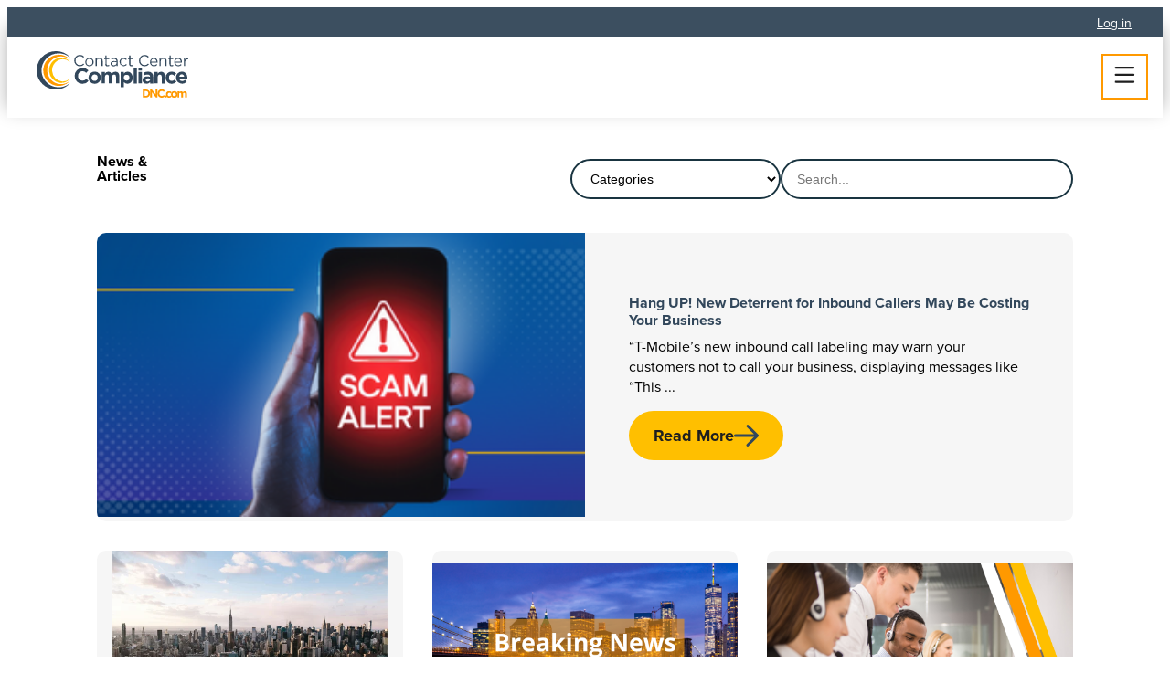

--- FILE ---
content_type: text/html; charset=UTF-8
request_url: https://www.dnc.com/blog?field_tags_target_id=All&items_per_page=9&page=0
body_size: 16799
content:
<!doctype html><html lang="en"><head>
    <meta charset="utf-8">
    <title>DNC Blog</title>
    <link rel="shortcut icon" href="https://www.dnc.com/hubfs/dnc-2019/favicon-32x32.png">
    <meta name="description" content="Compliance insights on TCPA, DNC, State Telemarketing Laws, and Call Deliverability.">
    
    <link rel="preconnect" href="https://use.typekit.net" crossorigin>
    <link rel="preconnect" href="https://p.typekit.net" crossorigin>
    <link rel="preload" href="https://use.typekit.net/aoj1qmh.css" as="style">
    
    
    
    
    
    
    
      
    
    
    <meta name="viewport" content="width=device-width, initial-scale=1">

    
    <meta property="og:description" content="Compliance insights on TCPA, DNC, State Telemarketing Laws, and Call Deliverability.">
    <meta property="og:title" content="DNC Blog">
    <meta name="twitter:description" content="Compliance insights on TCPA, DNC, State Telemarketing Laws, and Call Deliverability.">
    <meta name="twitter:title" content="DNC Blog">

    

    
    <style>
a.cta_button{-moz-box-sizing:content-box !important;-webkit-box-sizing:content-box !important;box-sizing:content-box !important;vertical-align:middle}.hs-breadcrumb-menu{list-style-type:none;margin:0px 0px 0px 0px;padding:0px 0px 0px 0px}.hs-breadcrumb-menu-item{float:left;padding:10px 0px 10px 10px}.hs-breadcrumb-menu-divider:before{content:'›';padding-left:10px}.hs-featured-image-link{border:0}.hs-featured-image{float:right;margin:0 0 20px 20px;max-width:50%}@media (max-width: 568px){.hs-featured-image{float:none;margin:0;width:100%;max-width:100%}}.hs-screen-reader-text{clip:rect(1px, 1px, 1px, 1px);height:1px;overflow:hidden;position:absolute !important;width:1px}
</style>

<link rel="stylesheet" href="https://www.dnc.com/hubfs/hub_generated/template_assets/1/168708039181/1767824489426/template_main.min.css">
<link class="hs-async-css" rel="preload" href="https://use.typekit.net/aoj1qmh.css" as="style" onload="this.onload=null;this.rel='stylesheet'">
<noscript><link rel="stylesheet" href="https://use.typekit.net/aoj1qmh.css"></noscript>
<link class="hs-async-css" rel="preload" href="https://www.dnc.com/hubfs/hub_generated/template_assets/1/170196072544/1767824488149/template_luge.min.css" as="style" onload="this.onload=null;this.rel='stylesheet'">
<noscript><link rel="stylesheet" href="https://www.dnc.com/hubfs/hub_generated/template_assets/1/170196072544/1767824488149/template_luge.min.css"></noscript>
<link class="hs-async-css" rel="preload" href="https://www.dnc.com/hubfs/hub_generated/template_assets/1/168708039188/1767824491236/template_blog.min.css" as="style" onload="this.onload=null;this.rel='stylesheet'">
<noscript><link rel="stylesheet" href="https://www.dnc.com/hubfs/hub_generated/template_assets/1/168708039188/1767824491236/template_blog.min.css"></noscript>
<link rel="stylesheet" href="https://www.dnc.com/hubfs/hub_generated/module_assets/1/168708039173/1766159438006/module_menu.min.css">

            <style>
              
              @media (max-width: 1280px) {
                .ai-button {
                  flex: 1 1 100%;
                }
              }
              
              .ai-button {
                overflow-wrap: break-word;
                text-size-adjust: 100%;
                font-family: proxima-nova, sans-serif;
                box-sizing: border-box;

                /* layout */
                display: inline-flex;
                align-items: center;
                justify-content: center;
                gap: 8px;

                /* sizing */
                font-size: 18px;
                line-height: 1.1;
                padding: 0.75rem 1.5rem;
                height: 63.59px;
                white-space: normal;

                /* appearance */
                border: none;
                border-radius: 2rem;
                background: linear-gradient(
                  135deg,
                  #a7f3d0 0%,
                  #6ee7b7 30%,
                  #a5b4fc 70%,
                  #d8b4fe 100%
                );
                color: #1f2937; /* dark gray text for contrast */
                font-weight: bold;
                text-align: center;
                text-decoration: none;

                /* interactions */
                cursor: pointer;
                transition: transform 0.2s ease, box-shadow 0.2s ease;
              }

              .ai-button:hover {
                transform: translateY(-2px);
                box-shadow: 0 8px 20px rgba(0, 0, 0, 0.1);
              }
              .ai-assistent-dialog {
                width: 95%;
                position: fixed;
                top: 0;
                z-index: 9999;
                height: 100%;
                border: 0 none;
                border-radius: 1rem;
                box-shadow: 0 3px 50px rgba(0,0,0,.35);
              }

              /* Close button */
              .ai-assistent-dialog .button {
                position: absolute;
                top: 1.5rem;
                right: 1.5rem;
                border: none;
                background: transparent;
                font-size: 2rem;
                line-height: 1;
                color: white;
                cursor: pointer;
                padding: 0.25rem;
                transition: color 0.2s ease;
              }

              .ai-assistent-dialog .button:hover {
                color: #aaa; /* medium-light gray */
              }

              .ai-assistent-dialog iframe {
                /*margin-top: 4rem;*/
                border: none;
                width: 100%;
                height: calc(100% - 4rem);
              }
            </style>
          
<link rel="stylesheet" href="https://7052064.fs1.hubspotusercontent-na1.net/hubfs/7052064/hub_generated/module_assets/1/-2712622/1769117022929/module_search_input.min.css">

<style>
  #hs_cos_wrapper_site_search .hs-search-field__bar>form { border-radius:px; }

#hs_cos_wrapper_site_search .hs-search-field__bar>form>label {}

#hs_cos_wrapper_site_search .hs-search-field__bar>form>.hs-search-field__input { border-radius:px; }

#hs_cos_wrapper_site_search .hs-search-field__button { border-radius:px; }

#hs_cos_wrapper_site_search .hs-search-field__button:hover,
#hs_cos_wrapper_site_search .hs-search-field__button:focus {}

#hs_cos_wrapper_site_search .hs-search-field__button:active {}

#hs_cos_wrapper_site_search .hs-search-field--open .hs-search-field__suggestions { border-radius:px; }

#hs_cos_wrapper_site_search .hs-search-field--open .hs-search-field__suggestions a {}

#hs_cos_wrapper_site_search .hs-search-field--open .hs-search-field__suggestions a:hover {}

</style>

<link rel="stylesheet" href="https://www.dnc.com/hubfs/hub_generated/module_assets/1/171272465703/1743450293909/module_blog-hero.min.css">
<link rel="stylesheet" href="https://www.dnc.com/hubfs/hub_generated/module_assets/1/170866917515/1743705203505/module_blog-listing.min.css">
<link rel="stylesheet" href="https://7052064.fs1.hubspotusercontent-na1.net/hubfs/7052064/hub_generated/module_assets/1/-55928693385/1769117003140/module_pagination.min.css">

  <style>
    #hs_cos_wrapper_dnd_area-module-4 .hs-pagination {}

#hs_cos_wrapper_dnd_area-module-4 .hs-pagination__link:not(:last-child) { margin-right:px; }

#hs_cos_wrapper_dnd_area-module-4 .hs-pagination__link--number { border-radius:px; }

#hs_cos_wrapper_dnd_area-module-4 .hs-pagination__link--active {}

#hs_cos_wrapper_dnd_area-module-4 .hs-pagination__link--number:hover,
#hs_cos_wrapper_dnd_area-module-4 .hs-pagination__link--number:focus {}

#hs_cos_wrapper_dnd_area-module-4 .hs-pagination__link--prev,
#hs_cos_wrapper_dnd_area-module-4 .hs-pagination__link--next { border-radius:px; }

#hs_cos_wrapper_dnd_area-module-4 .hs-pagination__link--prev:hover,
#hs_cos_wrapper_dnd_area-module-4 .hs-pagination__link--prev:focus,
#hs_cos_wrapper_dnd_area-module-4 .hs-pagination__link--next:hover,
#hs_cos_wrapper_dnd_area-module-4 .hs-pagination__link--next:focus {}

#hs_cos_wrapper_dnd_area-module-4 .hs-pagination__link--prev>.hs-pagination__link-text,
#hs_cos_wrapper_dnd_area-module-4 .hs-pagination__link--next>.hs-pagination__link-text {}

#hs_cos_wrapper_dnd_area-module-4 .hs-pagination__link--text-and-icon.hs-pagination__link--prev>.hs-pagination__link-icon { margin-right:px; }

#hs_cos_wrapper_dnd_area-module-4 .hs-pagination__link--text-and-icon.hs-pagination__link--next>.hs-pagination__link-icon { margin-left:px; }

#hs_cos_wrapper_dnd_area-module-4 .hs-pagination__link--prev>.hs-pagination__link-icon svg,
#hs_cos_wrapper_dnd_area-module-4 .hs-pagination__link--next>.hs-pagination__link-icon svg {}

#hs_cos_wrapper_dnd_area-module-4 .hs-pagination__link--first,
#hs_cos_wrapper_dnd_area-module-4 .hs-pagination__link--last { border-radius:px; }

#hs_cos_wrapper_dnd_area-module-4 .hs-pagination__link--first:hover,
#hs_cos_wrapper_dnd_area-module-4 .hs-pagination__link--first:focus,
#hs_cos_wrapper_dnd_area-module-4 .hs-pagination__link--last:hover,
#hs_cos_wrapper_dnd_area-module-4 .hs-pagination__link--last:focus {}

#hs_cos_wrapper_dnd_area-module-4 .hs-pagination__link--first>.hs-pagination__link-text,
#hs_cos_wrapper_dnd_area-module-4 .hs-pagination__link--last>.hs-pagination__link-text {}

#hs_cos_wrapper_dnd_area-module-4 .hs-pagination__link--text-and-icon.hs-pagination__link--first>.hs-pagination__link-icon { margin-right:px; }

#hs_cos_wrapper_dnd_area-module-4 .hs-pagination__link--text-and-icon.hs-pagination__link--last>.hs-pagination__link-icon { margin-left:px; }

#hs_cos_wrapper_dnd_area-module-4 .hs-pagination__link--first>.hs-pagination__link-icon svg,
#hs_cos_wrapper_dnd_area-module-4 .hs-pagination__link--last>.hs-pagination__link-icon svg {}

  </style>

<link class="hs-async-css" rel="preload" href="https://www.dnc.com/hubfs/hub_generated/module_assets/1/168707942164/1743448741124/module_social-follow.min.css" as="style" onload="this.onload=null;this.rel='stylesheet'">
<noscript><link rel="stylesheet" href="https://www.dnc.com/hubfs/hub_generated/module_assets/1/168707942164/1743448741124/module_social-follow.min.css"></noscript>

  <style>
    #hs_cos_wrapper_footer-module-3 .social-links {}

#hs_cos_wrapper_footer-module-3 .social-links__link {}

#hs_cos_wrapper_footer-module-3 .social-links__icon {}

#hs_cos_wrapper_footer-module-3 .social-links__icon svg {}

  </style>

<!-- Editor Styles -->
<style id="hs_editor_style" type="text/css">
.courtesy_bar-row-0-max-width-section-centering > .row-fluid {
  max-width: 1275px !important;
  margin-left: auto !important;
  margin-right: auto !important;
}
.dnd_area-row-0-max-width-section-centering > .row-fluid {
  max-width: 1100px !important;
  margin-left: auto !important;
  margin-right: auto !important;
}
/* HubSpot Styles (default) */
.courtesy_bar-row-0-padding {
  padding-top: 5px !important;
  padding-bottom: 5px !important;
  padding-left: 18px !important;
  padding-right: 18px !important;
}
.courtesy_bar-row-0-background-layers {
  background-image: linear-gradient(rgba(60, 79, 96, 1), rgba(60, 79, 96, 1)) !important;
  background-position: left top !important;
  background-size: auto !important;
  background-repeat: no-repeat !important;
}
.dnd_area-row-0-padding {
  padding-top: 40px !important;
  padding-bottom: 40px !important;
  padding-left: 16px !important;
  padding-right: 16px !important;
}
</style>
    
  <script data-search_input-config="config_site_search" type="application/json">
  {
    "autosuggest_results_message": "Results for \u201C[[search_term]]\u201D",
    "autosuggest_no_results_message": "There are no autosuggest results for \u201C[[search_term]]\u201D",
    "sr_empty_search_field_message": "There are no suggestions because the search field is empty.",
    "sr_autosuggest_results_message": "There are currently [[number_of_results]] auto-suggested results for [[search_term]]. Navigate to the results list by pressing the down arrow key, or press return to search for all results.",
    "sr_search_field_aria_label": "This is a search field with an auto-suggest feature attached.",
    "sr_search_button_aria_label": "Search"
  }
  </script>

  <script id="hs-search-input__valid-content-types" type="application/json">
    [
      
        "SITE_PAGE",
      
        "LANDING_PAGE",
      
        "BLOG_POST",
      
        "LISTING_PAGE",
      
        "KNOWLEDGE_ARTICLE",
      
        "HS_CASE_STUDY"
      
    ]
  </script>


    
<!--  Added by GoogleTagManager integration -->
<script>
var _hsp = window._hsp = window._hsp || [];
window.dataLayer = window.dataLayer || [];
function gtag(){dataLayer.push(arguments);}

var useGoogleConsentModeV2 = true;
var waitForUpdateMillis = 1000;



var hsLoadGtm = function loadGtm() {
    if(window._hsGtmLoadOnce) {
      return;
    }

    if (useGoogleConsentModeV2) {

      gtag('set','developer_id.dZTQ1Zm',true);

      gtag('consent', 'default', {
      'ad_storage': 'denied',
      'analytics_storage': 'denied',
      'ad_user_data': 'denied',
      'ad_personalization': 'denied',
      'wait_for_update': waitForUpdateMillis
      });

      _hsp.push(['useGoogleConsentModeV2'])
    }

    (function(w,d,s,l,i){w[l]=w[l]||[];w[l].push({'gtm.start':
    new Date().getTime(),event:'gtm.js'});var f=d.getElementsByTagName(s)[0],
    j=d.createElement(s),dl=l!='dataLayer'?'&l='+l:'';j.async=true;j.src=
    'https://www.googletagmanager.com/gtm.js?id='+i+dl;f.parentNode.insertBefore(j,f);
    })(window,document,'script','dataLayer','GTM-N7T4J6J');

    window._hsGtmLoadOnce = true;
};

_hsp.push(['addPrivacyConsentListener', function(consent){
  if(consent.allowed || (consent.categories && consent.categories.analytics)){
    hsLoadGtm();
  }
}]);

</script>

<!-- /Added by GoogleTagManager integration -->


<script> (function(ss,ex){ window.ldfdr=window.ldfdr||function(){(ldfdr._q=ldfdr._q||[]).push([].slice.call(arguments));}; (function(d,s){ fs=d.getElementsByTagName(s)[0]; function ce(src){ var cs=d.createElement(s); cs.src=src; cs.async=1; fs.parentNode.insertBefore(cs,fs); }; ce('https://sc.lfeeder.com/lftracker_v1_'+ss+(ex?'_'+ex:'')+'.js'); })(document,'script'); })('Xbp1oaEQYmLaEdVj'); </script>
<link rel="next" href="https://www.dnc.com/blog/page/2">
<meta property="og:url" content="https://www.dnc.com/blog">
<meta property="og:type" content="blog">
<meta name="twitter:card" content="summary">
<link rel="alternate" type="application/rss+xml" href="https://www.dnc.com/blog/rss.xml">
<meta name="twitter:domain" content="www.dnc.com">
<script src="//platform.linkedin.com/in.js" type="text/javascript">
    lang: en_US
</script>

<meta http-equiv="content-language" content="en">






    
  <meta name="generator" content="HubSpot"></head>
  <body class="  hs-content-id-170804731944 hs-blog-listing hs-blog-id-170804731943 ">
<!--  Added by GoogleTagManager integration -->
<noscript><iframe src="https://www.googletagmanager.com/ns.html?id=GTM-N7T4J6J" height="0" width="0" style="display:none;visibility:hidden"></iframe></noscript>

<!-- /Added by GoogleTagManager integration -->

    
      <div data-global-resource-path="dnc-2024/templates/partials/header.html">




<div class="container-fluid courtesy-bar">
<div class="row-fluid-wrapper">
<div class="row-fluid">
<div class="span12 widget-span widget-type-cell " style="" data-widget-type="cell" data-x="0" data-w="12">

<div class="row-fluid-wrapper row-depth-1 row-number-1 courtesy_bar-row-0-padding courtesy_bar-row-0-background-color courtesy_bar-row-0-max-width-section-centering dnd-section courtesy_bar-row-0-background-layers">
<div class="row-fluid ">
<div class="span12 widget-span widget-type-cell dnd-column" style="" data-widget-type="cell" data-x="0" data-w="12">

<div class="row-fluid-wrapper row-depth-1 row-number-2 dnd-row">
<div class="row-fluid ">
<div class="span12 widget-span widget-type-custom_widget dnd-module" style="" data-widget-type="custom_widget" data-x="0" data-w="12">
<div id="hs_cos_wrapper_widget_1728327510474" class="hs_cos_wrapper hs_cos_wrapper_widget hs_cos_wrapper_type_module widget-type-rich_text" style="" data-hs-cos-general-type="widget" data-hs-cos-type="module"><span id="hs_cos_wrapper_widget_1728327510474_" class="hs_cos_wrapper hs_cos_wrapper_widget hs_cos_wrapper_type_rich_text" style="" data-hs-cos-general-type="widget" data-hs-cos-type="rich_text"><p style="text-align: right; margin: 0;"><a style="color: white; font-size: 14px;" href="https://www.dncscrub.com/" rel="noopener" target="_blank">Log in</a></p></span></div>

</div><!--end widget-span -->
</div><!--end row-->
</div><!--end row-wrapper -->

</div><!--end widget-span -->
</div><!--end row-->
</div><!--end row-wrapper -->

</div><!--end widget-span -->
</div>
</div>
</div>
<header class="header">
  <a href="#main-content" class="header__skip">Skip to content</a>
  <div class="wrapper wrapper--wide" style="column-gap: 1rem;">
    <a class="header-logo" href="/">
      <svg xmlns="http://www.w3.org/2000/svg" width="165.8" height="50.5" viewbox="0 0 165.8 50.5">
        <title>Contact Center Compliance</title>
        <g fill="#32475b">
          <path d="M41.2 10.3a6 6 0 0 1 6-6.2A6.2 6.2 0 0 1 52 6L51 7a5.2 5.2 0 0 0-3.8-1.7 4.7 4.7 0 0 0-4.6 5 4.7 4.7 0 0 0 4.6 4.9 5.2 5.2 0 0 0 3.9-1.7l.9.8a6.2 6.2 0 0 1-4.8 2.1 6 6 0 0 1-6-6.1Z" />
          <path d="M53.2 11.9a4.6 4.6 0 0 1 9.2-.1 4.6 4.6 0 0 1-4.6 4.6 4.5 4.5 0 0 1-4.6-4.5Zm7.8 0a3.3 3.3 0 0 0-3.2-3.5 3.3 3.3 0 0 0-3.3 3.4 3.3 3.3 0 0 0 3.3 3.5 3.3 3.3 0 0 0 3.2-3.4Z" />
          <path d="M64.5 7.4h1.3v1.5a3.3 3.3 0 0 1 3-1.7 3.2 3.2 0 0 1 3.5 3.5v5.5h-1.4v-5.1a2.4 2.4 0 0 0-2.4-2.7 2.6 2.6 0 0 0-2.7 2.8v5h-1.3Z" />
          <path d="M75.3 13.9V8.6H74V7.4h1.2V4.7h1.3v2.7h2.8v1.2h-2.8v5.1a1.3 1.3 0 0 0 1.5 1.5 2.8 2.8 0 0 0 1.3-.3V16a3.3 3.3 0 0 1-1.6.4 2.3 2.3 0 0 1-2.5-2.5Z" />
          <path d="M80.8 13.7c0-2 1.6-3 3.8-3a9.4 9.4 0 0 1 2.7.5v-.4c0-1.5-1-2.4-2.6-2.4a6.1 6.1 0 0 0-2.7.7l-.4-1a7.3 7.3 0 0 1 3.2-.8 3.9 3.9 0 0 1 2.9 1 3.5 3.5 0 0 1 .9 2.5v5.4h-1.3V15a3.9 3.9 0 0 1-3.2 1.5c-1.6 0-3.3-1-3.3-2.7Zm6.5-.7V12a9.2 9.2 0 0 0-2.6-.3c-1.6 0-2.5.7-2.5 1.8s1 1.8 2.2 1.8c1.6 0 3-1 3-2.4Z" />
          <path d="M90.6 11.9a4.6 4.6 0 0 1 8-3.1l-.8.9a3.6 3.6 0 0 0-2.7-1.3 3.3 3.3 0 0 0-3.1 3.4 3.3 3.3 0 0 0 3.2 3.5 3.6 3.6 0 0 0 2.7-1.4l.8.8a4.6 4.6 0 0 1-8-2.8Z" />
          <path d="M101.1 13.9V8.6H100V7.4h1.2V4.7h1.4v2.7h2.8v1.2h-2.8v5.1a1.3 1.3 0 0 0 1.4 1.5 2.8 2.8 0 0 0 1.3-.3V16a3.3 3.3 0 0 1-1.6.4 2.2 2.2 0 0 1-2.5-2.5Z" />
          <path d="M112 10.3a6 6 0 0 1 6-6.2 6.2 6.2 0 0 1 4.7 1.9l-1 1a5.2 5.2 0 0 0-3.7-1.7 4.7 4.7 0 0 0-4.7 5 4.7 4.7 0 0 0 4.7 4.9 5.2 5.2 0 0 0 3.8-1.7l1 .8a6.2 6.2 0 0 1-4.9 2.1 6 6 0 0 1-6-6.1Z" />
          <path d="M124 11.8a4.4 4.4 0 0 1 4.1-4.6c2.7 0 4.2 2 4.2 4.7a3 3 0 0 1 0 .4h-7a3 3 0 0 0 3 3 3.7 3.7 0 0 0 2.8-1.3l.9.8a4.6 4.6 0 0 1-3.7 1.6 4.4 4.4 0 0 1-4.4-4.6Zm7-.5c-.2-1.6-1.1-3-2.9-3a3 3 0 0 0-2.9 3Z" />
          <path d="M134.3 7.4h1.4v1.5a3.3 3.3 0 0 1 3-1.7 3.2 3.2 0 0 1 3.4 3.5v5.5h-1.4v-5.1a2.4 2.4 0 0 0-2.4-2.7 2.6 2.6 0 0 0-2.6 2.8v5h-1.4Z" />
          <path d="M145 13.9V8.6H144V7.4h1.2V4.7h1.3v2.7h2.8v1.2h-2.8v5.1a1.3 1.3 0 0 0 1.5 1.5 2.8 2.8 0 0 0 1.3-.3V16a3.3 3.3 0 0 1-1.6.4 2.2 2.2 0 0 1-2.5-2.5Z" />
          <path d="M150.5 11.8a4.4 4.4 0 0 1 4.2-4.6c2.7 0 4.2 2 4.2 4.7a3.4 3.4 0 0 1 0 .4h-7a3 3 0 0 0 3 3 3.7 3.7 0 0 0 2.8-1.3l.8.8a4.6 4.6 0 0 1-3.6 1.6 4.4 4.4 0 0 1-4.4-4.6Zm7-.5c-.1-1.6-1-3-2.8-3a3 3 0 0 0-2.9 3Z" />
          <path d="M161 7.4h1.2v2.3a3.8 3.8 0 0 1 3.6-2.5v1.5c-2 0-3.6 1.3-3.6 4v3.5H161Z" />
          <path d="M41.6 26.9a8.4 8.4 0 0 1 8.6-8.6 8.5 8.5 0 0 1 6.5 2.6l-2.4 2.6a6 6 0 0 0-4.2-1.8 4.9 4.9 0 0 0-4.8 5.1 4.9 4.9 0 0 0 4.8 5.2 6 6 0 0 0 4.4-1.9l2.3 2.3a8.4 8.4 0 0 1-6.8 3 8.3 8.3 0 0 1-8.4-8.5Z" />
          <path d="M56.7 28.8a6.6 6.6 0 0 1 6.8-6.6 6.6 6.6 0 0 1 6.8 6.6 6.6 6.6 0 0 1-6.8 6.6 6.6 6.6 0 0 1-6.8-6.6Zm10.1 0a3.4 3.4 0 0 0-3.3-3.5 3.2 3.2 0 0 0-3.3 3.5 3.4 3.4 0 0 0 3.3 3.5 3.2 3.2 0 0 0 3.3-3.5Z" />
          <path d="M71.2 22.5h3.5v1.8a4.5 4.5 0 0 1 3.8-2 3.8 3.8 0 0 1 3.5 2 5.2 5.2 0 0 1 4.2-2c2.6 0 4.2 1.5 4.2 4.6V35h-3.6v-7c0-1.8-.7-2.6-2-2.6s-2.2.9-2.2 2.5v7H79v-7c0-1.7-.7-2.5-2-2.5s-2.3.9-2.3 2.5v7h-3.5Z" />
          <path d="M91.8 22.5h3.6v1.8a4.6 4.6 0 0 1 3.9-2c3 0 5.7 2.2 5.7 6.5 0 4.2-2.7 6.5-5.7 6.5a4.8 4.8 0 0 1-4-1.9V39h-3.5Zm9.7 6.3a3.1 3.1 0 1 0-6.2 0 3.1 3.1 0 1 0 6.2 0Z" />
          <path d="M106 17.9h3.6v17.2h-3.5Z" />
          <path d="M111.3 17.9h3.8v3.2h-3.8Zm.1 4.6h3.6V35h-3.6Z" />
          <path d="M115.8 31.5c0-2.8 2.1-4.1 5.1-4.1a9 9 0 0 1 3.1.5v-.2c0-1.5-.9-2.3-2.7-2.3a9.2 9.2 0 0 0-3.5.7l-.9-2.8a11.1 11.1 0 0 1 5-1 5.8 5.8 0 0 1 4.2 1.4 5.5 5.5 0 0 1 1.4 4v7.4H124v-1.4a4.8 4.8 0 0 1-3.8 1.6c-2.4 0-4.4-1.3-4.4-3.8Zm8.3-.9V30a5.6 5.6 0 0 0-2.3-.5c-1.6 0-2.5.6-2.5 1.8 0 1 .8 1.6 2 1.6 1.6 0 2.8-1 2.8-2.3Z" />
          <path d="M128.8 22.5h3.6v1.8a4.5 4.5 0 0 1 3.7-2c2.7 0 4.2 1.7 4.2 4.6v8.2h-3.5v-7c0-1.8-.8-2.6-2.2-2.6s-2.2.9-2.2 2.5v7h-3.6Z" />
          <path d="M141 28.8a6.5 6.5 0 0 1 6.7-6.6 6.2 6.2 0 0 1 5 2.1l-2.2 2.4a3.7 3.7 0 0 0-2.8-1.4 3.2 3.2 0 0 0-3 3.5 3.2 3.2 0 0 0 3.1 3.5 4 4 0 0 0 3-1.4l2 2.2a6.4 6.4 0 0 1-5.2 2.3 6.4 6.4 0 0 1-6.5-6.6Z" />
          <path d="M152.4 28.8a6.3 6.3 0 0 1 6.2-6.6c4.3 0 6.2 3.3 6.2 6.9v1H156a3 3 0 0 0 3 2.4 4.1 4.1 0 0 0 3.1-1.3l2 1.8a6.7 6.7 0 0 1-11.7-4.2Zm8.9-1c-.2-1.6-1.2-2.7-2.7-2.7-1.4 0-2.4 1-2.7 2.7Z" />
        </g>
        <g>
          <path fill="#f90" d="M24.2 3.9a16.9 16.9 0 1 0 12 28.8.1.1 0 0 0 0-.1.1.1 0 0 0-.2-.1A15 15 0 1 1 36 9a.1.1 0 0 0 .2 0 .1.1 0 0 0 0-.2 16.8 16.8 0 0 0-12-5Z" />
          <path fill="#ffbf00" d="M26.8 7.1a13.5 13.5 0 0 0-13 15.4 13.4 13.4 0 0 0 11.7 11.8 13 13 0 0 0 10.7-3.9.1.1 0 0 0-.2-.2 11.4 11.4 0 0 1-8.4 2.6A11.9 11.9 0 0 1 17.1 22 12 12 0 0 1 28.7 8.7a11.4 11.4 0 0 1 7.3 2.6.1.1 0 0 0 .2 0 .1.1 0 0 0 0-.2 13 13 0 0 0-9.4-4Z" />
          <path fill="#32475b" d="M21.2 0a20.9 20.9 0 0 0-21 23.4 20.9 20.9 0 0 0 18.8 18 21.4 21.4 0 0 0 17.1-6 .2.2 0 0 0 0-.1.2.2 0 0 0-.2-.2 19 19 0 0 1-13.4 4 18.5 18.5 0 0 1-17-16.5A18.5 18.5 0 0 1 24.2 2.4a19 19 0 0 1 11.7 4 .2.2 0 0 0 .3-.2.2.2 0 0 0 0-.1 21.3 21.3 0 0 0-15-6.1Z" />
        </g>
        <g fill="#f90">
          <path d="M119.5 50.3H116v-8.7h3.5a4.4 4.4 0 0 1 4.6 4.3 4.4 4.4 0 0 1-4.6 4.4Zm2.6-4.4a2.5 2.5 0 0 0-2.6-2.6H118v5.3h1.5A2.5 2.5 0 0 0 122 46Z" />
          <path d="m130.4 50.3-4.2-5.6v5.6h-2v-8.7h1.8l4.1 5.3v-5.3h2v8.7Z" />
          <path d="M136.7 50.5a4.4 4.4 0 0 1-4.5-4.5 4.4 4.4 0 0 1 4.5-4.6 4.5 4.5 0 0 1 3.5 1.4l-1.2 1.4a3.2 3.2 0 0 0-2.3-1 2.6 2.6 0 0 0-2.5 2.7 2.6 2.6 0 0 0 2.5 2.8 3.2 3.2 0 0 0 2.3-1l1.3 1.2a4.5 4.5 0 0 1-3.6 1.6Z" />
          <path d="M140 50.3v-2h2v2Z" />
          <path d="M145 50.5a3.4 3.4 0 0 1-3.5-3.5 3.4 3.4 0 0 1 3.5-3.5 3.3 3.3 0 0 1 2.7 1.1l-1.2 1.3a2 2 0 0 0-1.5-.8 1.7 1.7 0 0 0-1.6 1.8 1.7 1.7 0 0 0 1.7 2 2.1 2.1 0 0 0 1.5-.8l1.1 1.1a3.4 3.4 0 0 1-2.7 1.3Z" />
          <path d="M150.5 50.5a3.5 3.5 0 0 1-3.6-3.5 3.6 3.6 0 0 1 7.2 0 3.5 3.5 0 0 1-3.6 3.5Zm1.7-3.5a1.8 1.8 0 0 0-1.7-1.9 1.7 1.7 0 0 0-1.8 1.8 1.8 1.8 0 0 0 1.8 2 1.7 1.7 0 0 0 1.7-2Z" />
          <path d="M162.3 50.3v-3.7c0-1-.4-1.4-1.2-1.4s-1.1.5-1.1 1.4v3.7h-2v-3.7c0-1-.3-1.4-1-1.4s-1.2.5-1.2 1.4v3.7H154v-6.7h2v1a2.4 2.4 0 0 1 2-1.1 2 2 0 0 1 1.8 1 2.8 2.8 0 0 1 2.2-1c1.4 0 2.2.8 2.2 2.4v4.4Z" />
        </g>
      </svg>
    </a>
    <button class="button button--ghost mobile-trigger">
      <svg xmlns="http://www.w3.org/2000/svg" width="23" height="18" viewbox="0 0 23 19">
        <title>Mobile Nav</title>
        <path d="M0-18.281A1.219,1.219,0,0,1,1.219-19.5H21.531a1.217,1.217,0,0,1,1.219,1.219,1.216,1.216,0,0,1-1.219,1.219H1.219A1.217,1.217,0,0,1,0-18.281Zm0,8.125a1.217,1.217,0,0,1,1.219-1.219H21.531a1.216,1.216,0,0,1,1.219,1.219,1.216,1.216,0,0,1-1.219,1.219H1.219A1.217,1.217,0,0,1,0-10.156ZM21.531-.812H1.219A1.217,1.217,0,0,1,0-2.031,1.217,1.217,0,0,1,1.219-3.25H21.531A1.216,1.216,0,0,1,22.75-2.031,1.216,1.216,0,0,1,21.531-.812Z" transform="translate(0 19.5)" fill="currentColor" />
      </svg>
    </button>
    <div class="header-content" style="column-gap: .5rem">
      <div id="hs_cos_wrapper_navigation-primary" class="hs_cos_wrapper hs_cos_wrapper_widget hs_cos_wrapper_type_module" style="" data-hs-cos-general-type="widget" data-hs-cos-type="module"><nav class="menu" aria-label="Main menu">
  <ul>
    
    <li class="menu-item menu-item--depth-1 menu-item--has-children">
      
      
      <a href="https://www.dnc.com/solutions/">
        Solutions
        
        <svg xmlns="http://www.w3.org/2000/svg" width="11.227" height="6.75">
          <path d="M10.919 1.92 6.45 6.42a1.239 1.239 0 0 1-.826.33 1.121 1.121 0 0 1-.8-.33L.36 1.92A1.08 1.08 0 0 1 .085.7 1.13 1.13 0 0 1 1.124 0h8.968a1.125 1.125 0 0 1 1.04.694 1.111 1.111 0 0 1-.213 1.226Z" />
        </svg>
        
      </a>
      
      <ul class="submenu submenu--has-cta-area  ">
        
        <li class="menu-item menu-item--heading menu-item--depth-2">Solutions</li>
        
        
        <li class="menu-item menu-item--depth-2 ">
          
          
          <a href="https://www.dnc.com/tcpa-compliance-solutions/">
            
            TCPA Compliance
          </a>

          
        </li>
        
        <li class="menu-item menu-item--depth-2 ">
          
          
          <a href="https://www.dnc.com/do-not-call-compliance-solutions/">
            
            DNC Compliance
          </a>

          
        </li>
        
        <li class="menu-item menu-item--depth-2 ">
          
          
          <a href="https://www.dnc.com/text-message-compliance/">
            
            Text Message Compliance
          </a>

          
        </li>
        
        <li class="menu-item menu-item--depth-2 ">
          
          
          <a href="https://www.dnc.com/call-center-compliance/">
            
            Call Center Compliance
          </a>

          
        </li>
        
        <li class="menu-item menu-item--depth-2 ">
          
          
          <a href="https://www.dnc.com/collections-compliance/">
            
            Collections Compliance
          </a>

          
        </li>
        
        <li class="menu-item menu-item--depth-2 ">
          
          
          <a href="https://www.dnc.com/data-services/">
            
            Data Enhancement
          </a>

          
        </li>
        
        <li class="menu-item menu-item--depth-2 ">
          
          
          <a href="https://www.dnc.com/agentic-ai" target="_blank" rel="noopener">
            
            Agentic AI
          </a>

          
        </li>
        
        
        <li class="menu-item menu-item--cta-area">
          <h3 style="text-align: center;">Need Help?</h3>
<p style="text-align: center;">Find The Right<br>Solution For Your<br>Business</p>
<p style="text-align: center;"><strong><a href="/schedule-meeting" rel="noopener" class="button">Schedule a Meeting</a></strong></p>
        </li>
        
        
        
        <div class="submenu-cta">
          
          
          
          
          
        </div>
      </ul>
      
    </li>
    
    <li class="menu-item menu-item--depth-1 menu-item--has-children">
      
      
      <a href="https://www.dnc.com/products/">
        Products
        
        <svg xmlns="http://www.w3.org/2000/svg" width="11.227" height="6.75">
          <path d="M10.919 1.92 6.45 6.42a1.239 1.239 0 0 1-.826.33 1.121 1.121 0 0 1-.8-.33L.36 1.92A1.08 1.08 0 0 1 .085.7 1.13 1.13 0 0 1 1.124 0h8.968a1.125 1.125 0 0 1 1.04.694 1.111 1.111 0 0 1-.213 1.226Z" />
        </svg>
        
      </a>
      
      <ul class="submenu   ">
        
        
        <li class="menu-item menu-item--depth-2 menu-item--has-third-level">
          
          
          <a href="/products#call-deliverability">
            
            Call Deliverability
          </a>

          
          <ul>
            
              
              
              <li>
                <a href="https://www.dnc.com/trustcall/">TrustCall® Monitor</a>
                Prevent Unwanted Call Blocking
              </li>
            
              
              
              <li>
                <a href="https://www.dnc.com/caller-id-remediation/">Caller ID Remediation™</a>
                Eliminate Caller ID Mislabeling
              </li>
            
              
              
              <li>
                <a href="https://www.dnc.com/caller-id-branded-display/">Caller ID Branded Display™</a>
                Show Them Who's Calling
              </li>
            
          </ul>
          
        </li>
        
        <li class="menu-item menu-item--depth-2 menu-item--has-third-level">
          
          
          <a href="/products#compliance-solutions">
            
            Compliance Solutions
          </a>

          
          <ul>
            
              
              
              <li>
                <a href="https://www.dnc.com/dncscrub/">DNCScrub®</a>
                Lead Scrubbing Software
              </li>
            
              
              
              <li>
                <a href="https://www.dnc.com/litigator-scrub/">Litigator Scrub®</a>
                Batch Scrub TCPA Litigators
              </li>
            
              
              
              <li>
                <a href="https://www.dnc.com/compliance-guide-features/">Compliance Guide™</a>
                Comprehensive Regulatory Guide
              </li>
            
              
              
              <li>
                <a href="https://www.dnc.com/tcpa-reassigned-id/">TCPA Reassigned ID℠</a>
                TCPA Reassigned Numbers
              </li>
            
              
              
              <li>
                <a href="https://www.dnc.com/compliance-training">Compliance Training</a>
                DNC &amp; TCPA Compliance Training
              </li>
            
          </ul>
          
        </li>
        
        <li class="menu-item menu-item--depth-2 menu-item--has-third-level">
          
          
          <a href="/products#data-solutions">
            
            Data Solutions
          </a>

          
          <ul>
            
              
              
              <li>
                <a href="https://www.dnc.com/data-services/">Append</a>
                
              </li>
            
              
              
              <li>
                <a href="https://www.dnc.com/data-services/">Right Party ID</a>
                
              </li>
            
          </ul>
          
        </li>
        
        
        
        
        <div class="submenu-cta">
          
          
          
          
          
        </div>
      </ul>
      
    </li>
    
    <li class="menu-item menu-item--depth-1 menu-item--has-children">
      
      
      <a href="#resources">
        Resources
        
        <svg xmlns="http://www.w3.org/2000/svg" width="11.227" height="6.75">
          <path d="M10.919 1.92 6.45 6.42a1.239 1.239 0 0 1-.826.33 1.121 1.121 0 0 1-.8-.33L.36 1.92A1.08 1.08 0 0 1 .085.7 1.13 1.13 0 0 1 1.124 0h8.968a1.125 1.125 0 0 1 1.04.694 1.111 1.111 0 0 1-.213 1.226Z" />
        </svg>
        
      </a>
      
      <ul class="submenu  submenu--has-rcd submenu--has-events">
        
        <li class="menu-item menu-item--heading menu-item--depth-2">Resources</li>
        
        
        <li class="menu-item menu-item--depth-2 ">
          
          
          <a href="https://www.dnc.com/dnc-tcpa-guides-and-checklists/">
            
            Guides &amp; Whitepapers
          </a>

          
        </li>
        
        <li class="menu-item menu-item--depth-2 ">
          
          
          <a href="https://www.dnc.com/faq/">
            
            FAQs
          </a>

          
        </li>
        
        <li class="menu-item menu-item--depth-2 ">
          
          
          <a href="https://www.dnc.com/webinars/">
            
            Webinars
          </a>

          
        </li>
        
        
        
        
        
        <li class="menu-item menu-item--rcd">
          <h3 class="h4">
            Restricted Call Dates
          </h3>
          <ul>
            
              <li><a href="/holiday-alerts/2026-february-restricted-call-dates">2026 February Restricted Call Dates</a></li>
            
              <li><a href="/holiday-alerts/2026-january-restricted-call-dates">2026 January Restricted Call Dates</a></li>
            
            <li>
              <a href="/holiday-alerts">
                View More Alerts
                <svg xmlns="http://www.w3.org/2000/svg" width="8.75" height="7.5" viewbox="0 0 8.75 7.5">
                  <path d="M8.566-3.309,5.441-.184A.616.616,0,0,1,5,0a.622.622,0,0,1-.442-.183.625.625,0,0,1,0-.884L6.617-3.125H.625A.625.625,0,0,1,0-3.75a.625.625,0,0,1,.625-.625H6.617L4.559-6.434a.625.625,0,0,1,0-.884.625.625,0,0,1,.884,0L8.567-4.192A.626.626,0,0,1,8.566-3.309Z" transform="translate(0 7.5)" fill="#f90" />
                </svg>
              </a>
            </li>
          </ul>
        </li>
        
        
        

        <li class="menu-item menu-item--events">
          <h3 class="h4">
            Events
          </h3>
          <ul>
            
              
              <li>
                <!-- Output the UTC date as a data attribute -->
                <time class="event-date" data-utc="1765065600000">December 7, 2025</time>
                <a href="/events/2025-florida-tcpa-summit-presented-by-dnc.com">2025 Florida TCPA Summit presented by DNC.com</a>
              </li>
              
              <li>
                <!-- Output the UTC date as a data attribute -->
                <time class="event-date" data-utc="1745798400000">April 28, 2025</time>
                <a href="/events/2025-dc-tcpa-summit">2025 D.C. TCPA Summit presented by DNC.com</a>
              </li>
              
            
            <li>
              <a href="/events">
                View More Events
                <!-- SVG omitted for brevity -->
              </a>
            </li>
          </ul>
        </li>
        
        <div class="submenu-cta">
          
          
          
          
          
        </div>
      </ul>
      
    </li>
    
    <li class="menu-item menu-item--depth-1 ">
      
      
      <a href="https://www.dnc.com/blog">
        News &amp; Articles
        
      </a>
      
    </li>
    
  </ul>
</nav></div>
      <div class="header-right">
        <button class="header-search button button--ghost">
          <svg xmlns="http://www.w3.org/2000/svg" width="18" height="18" viewbox="0 0 18 18">
            <title>Search</title>
            <path fill="currentColor" d="m17.589 15.599-4.209-4.208a7.31 7.31 0 0 0 1.176-5.087A7.353 7.353 0 0 0 8.268.061 7.319 7.319 0 0 0 .061 8.269 7.351 7.351 0 0 0 6.3 14.558a7.309 7.309 0 0 0 5.087-1.176L15.6 17.59a1.407 1.407 0 0 0 1.989-1.991ZM2.781 7.313a4.505 4.505 0 0 1 4.5-4.5 4.505 4.505 0 0 1 4.5 4.5 4.505 4.505 0 0 1-4.5 4.5 4.5 4.5 0 0 1-4.5-4.5Z" />
          </svg>
        </button>
        
        
          
          <button id="open-ai-assistant" type="button" class="ai-button">
            🤖AI Compliance Assistant
          </button>
          <dialog class="ai-assistent-dialog">
            <button class="button" aria-label="Close">×</button>
            <iframe allow="microphone *" style="width: 100%; height: 99%;" data-src="https://ai.dnc.com/compliance-guide/ai-assistant/public">
            </iframe>
          </dialog>
          
        
        
        
        <a href="/schedule-meeting" class="button">
          Schedule a Meeting
        </a>
        
        
      </div>
      <div class="header-search-overlay">
        <div id="hs_cos_wrapper_site_search" class="hs_cos_wrapper hs_cos_wrapper_widget hs_cos_wrapper_type_module" style="" data-hs-cos-general-type="widget" data-hs-cos-type="module">












  












<div class="hs-search-field">
    <div class="hs-search-field__bar hs-search-field__bar--button-inline  ">
      <form data-hs-do-not-collect="true" class="hs-search-field__form" action="/hs-search-results">

        <label class="hs-search-field__label " for="site_search-input">Search</label>

        <input role="combobox" aria-expanded="false" aria-controls="autocomplete-results" aria-label="This is a search field with an auto-suggest feature attached." type="search" class="hs-search-field__input" id="site_search-input" name="q" autocomplete="off" aria-autocomplete="list" placeholder="">

        
          
            <input type="hidden" name="type" value="SITE_PAGE">
          
        
          
        
          
            <input type="hidden" name="type" value="BLOG_POST">
          
        
          
            <input type="hidden" name="type" value="LISTING_PAGE">
          
        
          
        
          
        

        

        <button class="hs-search-field__button " aria-label="Search">
          <span id="hs_cos_wrapper_site_search_" class="hs_cos_wrapper hs_cos_wrapper_widget hs_cos_wrapper_type_icon" style="" data-hs-cos-general-type="widget" data-hs-cos-type="icon"><svg version="1.0" xmlns="http://www.w3.org/2000/svg" viewbox="0 0 512 512" aria-hidden="true"><g id="search1_layer"><path d="M505 442.7L405.3 343c-4.5-4.5-10.6-7-17-7H372c27.6-35.3 44-79.7 44-128C416 93.1 322.9 0 208 0S0 93.1 0 208s93.1 208 208 208c48.3 0 92.7-16.4 128-44v16.3c0 6.4 2.5 12.5 7 17l99.7 99.7c9.4 9.4 24.6 9.4 33.9 0l28.3-28.3c9.4-9.4 9.4-24.6.1-34zM208 336c-70.7 0-128-57.2-128-128 0-70.7 57.2-128 128-128 70.7 0 128 57.2 128 128 0 70.7-57.2 128-128 128z" /></g></svg></span>
           </button>
        <div class="hs-search-field__suggestions-container ">
          <ul id="autocomplete-results" role="listbox" aria-label="term" class="hs-search-field__suggestions">
            
              <li role="option" tabindex="-1" aria-posinset="1" aria-setsize="0" class="results-for show-for-sr">There are no suggestions because the search field is empty.</li>
            
          </ul>
        </div>
      </form>
    </div>
    <div id="sr-messenger" class="hs-search-sr-message-container show-for-sr" role="status" aria-live="polite" aria-atomic="true">
    </div>
</div>

</div>
      </div>
    </div>
  </div>
</header>

</div>
    

    <main id="main-content" class="body-container-wrapper">
      
<div class="container-fluid body-container body-container--blog-index">
<div class="row-fluid-wrapper">
<div class="row-fluid">
<div class="span12 widget-span widget-type-cell " style="" data-widget-type="cell" data-x="0" data-w="12">

<div class="row-fluid-wrapper row-depth-1 row-number-1 dnd_area-row-0-max-width-section-centering dnd-section dnd_area-row-0-padding">
<div class="row-fluid ">
<div class="span12 widget-span widget-type-cell dnd-column" style="" data-widget-type="cell" data-x="0" data-w="12">

<div class="row-fluid-wrapper row-depth-1 row-number-2 dnd-row">
<div class="row-fluid ">
<div class="span12 widget-span widget-type-custom_widget dnd-module" style="" data-widget-type="custom_widget" data-x="0" data-w="12">
<div id="hs_cos_wrapper_dnd_area-module-2" class="hs_cos_wrapper hs_cos_wrapper_widget hs_cos_wrapper_type_module" style="" data-hs-cos-general-type="widget" data-hs-cos-type="module">
<div class="blog-hero">
  <h1>News &amp; <br>Articles</h1>
  <form class="blog-hero-filters" action="/hs-search-results">
    <select>
      <option value="">Categories</option>
      
      <option value="https://www.dnc.com/blog/tag/tcpa">TCPA</option>
      
      <option value="https://www.dnc.com/blog/tag/automatic-telephone-dialing-system">Automatic Telephone Dialing System</option>
      
      <option value="https://www.dnc.com/blog/tag/thought-leadership">Thought Leadership</option>
      
      <option value="https://www.dnc.com/blog/tag/dnc">DNC</option>
      
      <option value="https://www.dnc.com/blog/tag/fcc">FCC</option>
      
      <option value="https://www.dnc.com/blog/tag/ftc">FTC</option>
      
    </select>
    <input name="q" type="search" placeholder="Search...">
    <input type="hidden" name="type" value="BLOG_POST">
  </form>
</div></div>

</div><!--end widget-span -->
</div><!--end row-->
</div><!--end row-wrapper -->

<div class="row-fluid-wrapper row-depth-1 row-number-3 dnd-row">
<div class="row-fluid ">
<div class="span12 widget-span widget-type-custom_widget dnd-module" style="" data-widget-type="custom_widget" data-x="0" data-w="12">
<div id="hs_cos_wrapper_dnd_area-module-3" class="hs_cos_wrapper hs_cos_wrapper_widget hs_cos_wrapper_type_module" style="" data-hs-cos-general-type="widget" data-hs-cos-type="module"><section class="blog-listing">
  
    <article class="blog-listing-post blog-listing-post--featured" data-lg-reveal="fade-to-bottom">
      <div class="blog-listing-post-image">
        
          <img src="https://www.dnc.com/hs-fs/hubfs/HUBDB%20Articles%20(3).png?width=550&amp;name=HUBDB%20Articles%20(3).png" loading="lazy" width="550" alt="" srcset="https://www.dnc.com/hs-fs/hubfs/HUBDB%20Articles%20(3).png?width=275&amp;name=HUBDB%20Articles%20(3).png 275w, https://www.dnc.com/hs-fs/hubfs/HUBDB%20Articles%20(3).png?width=550&amp;name=HUBDB%20Articles%20(3).png 550w, https://www.dnc.com/hs-fs/hubfs/HUBDB%20Articles%20(3).png?width=825&amp;name=HUBDB%20Articles%20(3).png 825w, https://www.dnc.com/hs-fs/hubfs/HUBDB%20Articles%20(3).png?width=1100&amp;name=HUBDB%20Articles%20(3).png 1100w, https://www.dnc.com/hs-fs/hubfs/HUBDB%20Articles%20(3).png?width=1375&amp;name=HUBDB%20Articles%20(3).png 1375w, https://www.dnc.com/hs-fs/hubfs/HUBDB%20Articles%20(3).png?width=1650&amp;name=HUBDB%20Articles%20(3).png 1650w" sizes="(max-width: 550px) 100vw, 550px">
        
        
      </div>
      <div class="blog-listing-post-text">
        <h2 class="blog-listing-post-text-heading h3">
          <a href="https://www.dnc.com/blog/new-deterrent-for-inbound-callers-may-be-costing-your-business">
            Hang UP! New Deterrent for Inbound Callers May Be Costing Your Business
            
          </a>
        </h2>
        
          <p>“T-Mobile’s new inbound call labeling may warn your customers not to call your business, displaying messages like “This ...</p>
          <span class="button">
            Read More
            <svg xmlns="http://www.w3.org/2000/svg" width="27.1" height="23.3" viewbox="0 0 27.1 23.3">
              <path fill="#32475b" d="m16 .4 10.7 10.2a1.5 1.5 0 0 1 .4 1 1.5 1.5 0 0 1-.4 1L16 22.9a1.5 1.5 0 0 1-2 0 1.5 1.5 0 0 1 0-2l8-7.7H1.6A1.5 1.5 0 0 1 0 11.6a1.5 1.5 0 0 1 1.5-1.4H22l-8-7.7a1.5 1.5 0 0 1 0-2 1.5 1.5 0 0 1 2-.1Z" />
            </svg>
          </span>
        
      </div>
    </article>
  
    <article class="blog-listing-post " data-lg-reveal="fade-to-bottom">
      <div class="blog-listing-post-image">
        
          <img src="https://www.dnc.com/hs-fs/hubfs/Untitled%20design%20(3).png?width=550&amp;name=Untitled%20design%20(3).png" loading="lazy" width="550" alt="" srcset="https://www.dnc.com/hs-fs/hubfs/Untitled%20design%20(3).png?width=275&amp;name=Untitled%20design%20(3).png 275w, https://www.dnc.com/hs-fs/hubfs/Untitled%20design%20(3).png?width=550&amp;name=Untitled%20design%20(3).png 550w, https://www.dnc.com/hs-fs/hubfs/Untitled%20design%20(3).png?width=825&amp;name=Untitled%20design%20(3).png 825w, https://www.dnc.com/hs-fs/hubfs/Untitled%20design%20(3).png?width=1100&amp;name=Untitled%20design%20(3).png 1100w, https://www.dnc.com/hs-fs/hubfs/Untitled%20design%20(3).png?width=1375&amp;name=Untitled%20design%20(3).png 1375w, https://www.dnc.com/hs-fs/hubfs/Untitled%20design%20(3).png?width=1650&amp;name=Untitled%20design%20(3).png 1650w" sizes="(max-width: 550px) 100vw, 550px">
        
        
      </div>
      <div class="blog-listing-post-text">
        <h2 class="blog-listing-post-text-heading h5">
          <a href="https://www.dnc.com/blog/new-york-attempts-to-stop-illegal-calls-by-reducing-the-punishment-for-illegal-calls">
            New York Attempts to Stop Illegal Calls by Reducing the Punishment for Illegal Calls
            
            <svg xmlns="http://www.w3.org/2000/svg" width="27.1" height="23.3" viewbox="0 0 27.1 23.3">
              <path fill="#32475b" d="m16 .4 10.7 10.2a1.5 1.5 0 0 1 .4 1 1.5 1.5 0 0 1-.4 1L16 22.9a1.5 1.5 0 0 1-2 0 1.5 1.5 0 0 1 0-2l8-7.7H1.6A1.5 1.5 0 0 1 0 11.6a1.5 1.5 0 0 1 1.5-1.4H22l-8-7.7a1.5 1.5 0 0 1 0-2 1.5 1.5 0 0 1 2-.1Z" />
            </svg>
            
          </a>
        </h2>
        
      </div>
    </article>
  
    <article class="blog-listing-post " data-lg-reveal="fade-to-bottom">
      <div class="blog-listing-post-image">
        
          <img src="https://www.dnc.com/hs-fs/hubfs/HUBDB%20Breaking%20news%20graphics.png?width=550&amp;name=HUBDB%20Breaking%20news%20graphics.png" loading="lazy" width="550" alt="" srcset="https://www.dnc.com/hs-fs/hubfs/HUBDB%20Breaking%20news%20graphics.png?width=275&amp;name=HUBDB%20Breaking%20news%20graphics.png 275w, https://www.dnc.com/hs-fs/hubfs/HUBDB%20Breaking%20news%20graphics.png?width=550&amp;name=HUBDB%20Breaking%20news%20graphics.png 550w, https://www.dnc.com/hs-fs/hubfs/HUBDB%20Breaking%20news%20graphics.png?width=825&amp;name=HUBDB%20Breaking%20news%20graphics.png 825w, https://www.dnc.com/hs-fs/hubfs/HUBDB%20Breaking%20news%20graphics.png?width=1100&amp;name=HUBDB%20Breaking%20news%20graphics.png 1100w, https://www.dnc.com/hs-fs/hubfs/HUBDB%20Breaking%20news%20graphics.png?width=1375&amp;name=HUBDB%20Breaking%20news%20graphics.png 1375w, https://www.dnc.com/hs-fs/hubfs/HUBDB%20Breaking%20news%20graphics.png?width=1650&amp;name=HUBDB%20Breaking%20news%20graphics.png 1650w" sizes="(max-width: 550px) 100vw, 550px">
        
        
      </div>
      <div class="blog-listing-post-text">
        <h2 class="blog-listing-post-text-heading h5">
          <a href="https://www.dnc.com/blog/breaking-news-stir/shaken-is-coming-to-broadway">
            BREAKING NEWS! STIR/SHAKEN is Coming to Broadway!
            
            <svg xmlns="http://www.w3.org/2000/svg" width="27.1" height="23.3" viewbox="0 0 27.1 23.3">
              <path fill="#32475b" d="m16 .4 10.7 10.2a1.5 1.5 0 0 1 .4 1 1.5 1.5 0 0 1-.4 1L16 22.9a1.5 1.5 0 0 1-2 0 1.5 1.5 0 0 1 0-2l8-7.7H1.6A1.5 1.5 0 0 1 0 11.6a1.5 1.5 0 0 1 1.5-1.4H22l-8-7.7a1.5 1.5 0 0 1 0-2 1.5 1.5 0 0 1 2-.1Z" />
            </svg>
            
          </a>
        </h2>
        
      </div>
    </article>
  
    <article class="blog-listing-post " data-lg-reveal="fade-to-bottom">
      <div class="blog-listing-post-image">
        
          <img src="https://www.dnc.com/hs-fs/hubfs/Copy%20of%20DC%202025_HubDB%20Format.png?width=550&amp;name=Copy%20of%20DC%202025_HubDB%20Format.png" loading="lazy" width="550" alt="" srcset="https://www.dnc.com/hs-fs/hubfs/Copy%20of%20DC%202025_HubDB%20Format.png?width=275&amp;name=Copy%20of%20DC%202025_HubDB%20Format.png 275w, https://www.dnc.com/hs-fs/hubfs/Copy%20of%20DC%202025_HubDB%20Format.png?width=550&amp;name=Copy%20of%20DC%202025_HubDB%20Format.png 550w, https://www.dnc.com/hs-fs/hubfs/Copy%20of%20DC%202025_HubDB%20Format.png?width=825&amp;name=Copy%20of%20DC%202025_HubDB%20Format.png 825w, https://www.dnc.com/hs-fs/hubfs/Copy%20of%20DC%202025_HubDB%20Format.png?width=1100&amp;name=Copy%20of%20DC%202025_HubDB%20Format.png 1100w, https://www.dnc.com/hs-fs/hubfs/Copy%20of%20DC%202025_HubDB%20Format.png?width=1375&amp;name=Copy%20of%20DC%202025_HubDB%20Format.png 1375w, https://www.dnc.com/hs-fs/hubfs/Copy%20of%20DC%202025_HubDB%20Format.png?width=1650&amp;name=Copy%20of%20DC%202025_HubDB%20Format.png 1650w" sizes="(max-width: 550px) 100vw, 550px">
        
        
      </div>
      <div class="blog-listing-post-text">
        <h2 class="blog-listing-post-text-heading h5">
          <a href="https://www.dnc.com/blog/breaking-news-consequences-for-relocating-or-contracting-call-center-work-overseas-the-newest-message-from-your-elected-officials">
            BREAKING NEWS! Consequences For Relocating or Contracting Call Center Work Overseas: The Newest Message from Your Elected Officials
            
            <svg xmlns="http://www.w3.org/2000/svg" width="27.1" height="23.3" viewbox="0 0 27.1 23.3">
              <path fill="#32475b" d="m16 .4 10.7 10.2a1.5 1.5 0 0 1 .4 1 1.5 1.5 0 0 1-.4 1L16 22.9a1.5 1.5 0 0 1-2 0 1.5 1.5 0 0 1 0-2l8-7.7H1.6A1.5 1.5 0 0 1 0 11.6a1.5 1.5 0 0 1 1.5-1.4H22l-8-7.7a1.5 1.5 0 0 1 0-2 1.5 1.5 0 0 1 2-.1Z" />
            </svg>
            
          </a>
        </h2>
        
      </div>
    </article>
  
    <article class="blog-listing-post " data-lg-reveal="fade-to-bottom">
      <div class="blog-listing-post-image">
        
          <img src="https://www.dnc.com/hs-fs/hubfs/Article%204%20(4).png?width=550&amp;name=Article%204%20(4).png" loading="lazy" width="550" alt="" srcset="https://www.dnc.com/hs-fs/hubfs/Article%204%20(4).png?width=275&amp;name=Article%204%20(4).png 275w, https://www.dnc.com/hs-fs/hubfs/Article%204%20(4).png?width=550&amp;name=Article%204%20(4).png 550w, https://www.dnc.com/hs-fs/hubfs/Article%204%20(4).png?width=825&amp;name=Article%204%20(4).png 825w, https://www.dnc.com/hs-fs/hubfs/Article%204%20(4).png?width=1100&amp;name=Article%204%20(4).png 1100w, https://www.dnc.com/hs-fs/hubfs/Article%204%20(4).png?width=1375&amp;name=Article%204%20(4).png 1375w, https://www.dnc.com/hs-fs/hubfs/Article%204%20(4).png?width=1650&amp;name=Article%204%20(4).png 1650w" sizes="(max-width: 550px) 100vw, 550px">
        
        
      </div>
      <div class="blog-listing-post-text">
        <h2 class="blog-listing-post-text-heading h5">
          <a href="https://www.dnc.com/blog/how-to-avoid-wrong-party-calls-with-tcpa-reassigned-number-verification-and-scrubbing">
            How to Avoid Wrong-Party Calls with TCPA Reassigned Number Verification and Scrubbing.
            
            <svg xmlns="http://www.w3.org/2000/svg" width="27.1" height="23.3" viewbox="0 0 27.1 23.3">
              <path fill="#32475b" d="m16 .4 10.7 10.2a1.5 1.5 0 0 1 .4 1 1.5 1.5 0 0 1-.4 1L16 22.9a1.5 1.5 0 0 1-2 0 1.5 1.5 0 0 1 0-2l8-7.7H1.6A1.5 1.5 0 0 1 0 11.6a1.5 1.5 0 0 1 1.5-1.4H22l-8-7.7a1.5 1.5 0 0 1 0-2 1.5 1.5 0 0 1 2-.1Z" />
            </svg>
            
          </a>
        </h2>
        
      </div>
    </article>
  
    <article class="blog-listing-post " data-lg-reveal="fade-to-bottom">
      <div class="blog-listing-post-image">
        
          <img src="https://www.dnc.com/hs-fs/hubfs/Article%204.png?width=550&amp;name=Article%204.png" loading="lazy" width="550" alt="" srcset="https://www.dnc.com/hs-fs/hubfs/Article%204.png?width=275&amp;name=Article%204.png 275w, https://www.dnc.com/hs-fs/hubfs/Article%204.png?width=550&amp;name=Article%204.png 550w, https://www.dnc.com/hs-fs/hubfs/Article%204.png?width=825&amp;name=Article%204.png 825w, https://www.dnc.com/hs-fs/hubfs/Article%204.png?width=1100&amp;name=Article%204.png 1100w, https://www.dnc.com/hs-fs/hubfs/Article%204.png?width=1375&amp;name=Article%204.png 1375w, https://www.dnc.com/hs-fs/hubfs/Article%204.png?width=1650&amp;name=Article%204.png 1650w" sizes="(max-width: 550px) 100vw, 550px">
        
        
      </div>
      <div class="blog-listing-post-text">
        <h2 class="blog-listing-post-text-heading h5">
          <a href="https://www.dnc.com/blog/understanding-the-established-business-relationship-exemption-ebr">
            Understanding The Established Business Relationship Exemption (EBR)
            
            <svg xmlns="http://www.w3.org/2000/svg" width="27.1" height="23.3" viewbox="0 0 27.1 23.3">
              <path fill="#32475b" d="m16 .4 10.7 10.2a1.5 1.5 0 0 1 .4 1 1.5 1.5 0 0 1-.4 1L16 22.9a1.5 1.5 0 0 1-2 0 1.5 1.5 0 0 1 0-2l8-7.7H1.6A1.5 1.5 0 0 1 0 11.6a1.5 1.5 0 0 1 1.5-1.4H22l-8-7.7a1.5 1.5 0 0 1 0-2 1.5 1.5 0 0 1 2-.1Z" />
            </svg>
            
          </a>
        </h2>
        
      </div>
    </article>
  
    <article class="blog-listing-post " data-lg-reveal="fade-to-bottom">
      <div class="blog-listing-post-image">
        
          <img src="https://www.dnc.com/hs-fs/hubfs/Imported_Blog_Media/Revised%20Copy_FINAL%20(6).png?width=550&amp;name=Revised%20Copy_FINAL%20(6).png" loading="lazy" width="550" alt="" srcset="https://www.dnc.com/hs-fs/hubfs/Imported_Blog_Media/Revised%20Copy_FINAL%20(6).png?width=275&amp;name=Revised%20Copy_FINAL%20(6).png 275w, https://www.dnc.com/hs-fs/hubfs/Imported_Blog_Media/Revised%20Copy_FINAL%20(6).png?width=550&amp;name=Revised%20Copy_FINAL%20(6).png 550w, https://www.dnc.com/hs-fs/hubfs/Imported_Blog_Media/Revised%20Copy_FINAL%20(6).png?width=825&amp;name=Revised%20Copy_FINAL%20(6).png 825w, https://www.dnc.com/hs-fs/hubfs/Imported_Blog_Media/Revised%20Copy_FINAL%20(6).png?width=1100&amp;name=Revised%20Copy_FINAL%20(6).png 1100w, https://www.dnc.com/hs-fs/hubfs/Imported_Blog_Media/Revised%20Copy_FINAL%20(6).png?width=1375&amp;name=Revised%20Copy_FINAL%20(6).png 1375w, https://www.dnc.com/hs-fs/hubfs/Imported_Blog_Media/Revised%20Copy_FINAL%20(6).png?width=1650&amp;name=Revised%20Copy_FINAL%20(6).png 1650w" sizes="(max-width: 550px) 100vw, 550px">
        
        
      </div>
      <div class="blog-listing-post-text">
        <h2 class="blog-listing-post-text-heading h5">
          <a href="https://www.dnc.com/blog/tcpa-tools-necessary-for-compliance-0-0">
            Understanding Abandoned Call Rules Under the TCPA
            
            <svg xmlns="http://www.w3.org/2000/svg" width="27.1" height="23.3" viewbox="0 0 27.1 23.3">
              <path fill="#32475b" d="m16 .4 10.7 10.2a1.5 1.5 0 0 1 .4 1 1.5 1.5 0 0 1-.4 1L16 22.9a1.5 1.5 0 0 1-2 0 1.5 1.5 0 0 1 0-2l8-7.7H1.6A1.5 1.5 0 0 1 0 11.6a1.5 1.5 0 0 1 1.5-1.4H22l-8-7.7a1.5 1.5 0 0 1 0-2 1.5 1.5 0 0 1 2-.1Z" />
            </svg>
            
          </a>
        </h2>
        
      </div>
    </article>
  
    <article class="blog-listing-post " data-lg-reveal="fade-to-bottom">
      <div class="blog-listing-post-image">
        
          <img src="https://www.dnc.com/hs-fs/hubfs/Imported_Blog_Media/Supreme-Court-2-2.jpg?width=550&amp;name=Supreme-Court-2-2.jpg" loading="lazy" width="550" alt="" srcset="https://www.dnc.com/hs-fs/hubfs/Imported_Blog_Media/Supreme-Court-2-2.jpg?width=275&amp;name=Supreme-Court-2-2.jpg 275w, https://www.dnc.com/hs-fs/hubfs/Imported_Blog_Media/Supreme-Court-2-2.jpg?width=550&amp;name=Supreme-Court-2-2.jpg 550w, https://www.dnc.com/hs-fs/hubfs/Imported_Blog_Media/Supreme-Court-2-2.jpg?width=825&amp;name=Supreme-Court-2-2.jpg 825w, https://www.dnc.com/hs-fs/hubfs/Imported_Blog_Media/Supreme-Court-2-2.jpg?width=1100&amp;name=Supreme-Court-2-2.jpg 1100w, https://www.dnc.com/hs-fs/hubfs/Imported_Blog_Media/Supreme-Court-2-2.jpg?width=1375&amp;name=Supreme-Court-2-2.jpg 1375w, https://www.dnc.com/hs-fs/hubfs/Imported_Blog_Media/Supreme-Court-2-2.jpg?width=1650&amp;name=Supreme-Court-2-2.jpg 1650w" sizes="(max-width: 550px) 100vw, 550px">
        
        
      </div>
      <div class="blog-listing-post-text">
        <h2 class="blog-listing-post-text-heading h5">
          <a href="https://www.dnc.com/blog/supreme-court-finally-hears-oral-arguments-tcpa-case">
            Supreme Court Finally Hears Oral Arguments in TCPA Case
            
            <svg xmlns="http://www.w3.org/2000/svg" width="27.1" height="23.3" viewbox="0 0 27.1 23.3">
              <path fill="#32475b" d="m16 .4 10.7 10.2a1.5 1.5 0 0 1 .4 1 1.5 1.5 0 0 1-.4 1L16 22.9a1.5 1.5 0 0 1-2 0 1.5 1.5 0 0 1 0-2l8-7.7H1.6A1.5 1.5 0 0 1 0 11.6a1.5 1.5 0 0 1 1.5-1.4H22l-8-7.7a1.5 1.5 0 0 1 0-2 1.5 1.5 0 0 1 2-.1Z" />
            </svg>
            
          </a>
        </h2>
        
      </div>
    </article>
  
  <div class="blog-listing-subscription">
    <h3 style="text-align: center;">Stay Updated</h3>
<p style="text-align: center;">Never miss a blog. Stay compliant and up-to-date. By submitting this you will be receiving our latest updates.</p>
    <span id="hs_cos_wrapper_dnd_area-module-3_" class="hs_cos_wrapper hs_cos_wrapper_widget hs_cos_wrapper_type_form" style="" data-hs-cos-general-type="widget" data-hs-cos-type="form"><h3 id="hs_cos_wrapper_form_130639437_title" class="hs_cos_wrapper form-title" data-hs-cos-general-type="widget_field" data-hs-cos-type="text"></h3>

<div id="hs_form_target_form_130639437"></div>









</span>
  </div>
</section></div>

</div><!--end widget-span -->
</div><!--end row-->
</div><!--end row-wrapper -->

<div class="row-fluid-wrapper row-depth-1 row-number-4 dnd-row">
<div class="row-fluid ">
<div class="span12 widget-span widget-type-custom_widget dnd-module" style="" data-widget-type="custom_widget" data-x="0" data-w="12">
<div id="hs_cos_wrapper_dnd_area-module-4" class="hs_cos_wrapper hs_cos_wrapper_widget hs_cos_wrapper_type_module" style="" data-hs-cos-general-type="widget" data-hs-cos-type="module">


  



  



  



  



  







  









  <nav aria-label="Pagination navigation" role="navigation" class="hs-pagination">
    

    

    

    

    

    

      

      

      
        
      

      
      
      
      
      
        <a class="hs-pagination__link hs-pagination__link--number hs-pagination__link--active" aria-label="Go to page 1" aria-current="true" href="https://www.dnc.com/blog">
            1
          </a>
      
      
      
      
      
      
        <a class="hs-pagination__link hs-pagination__link--number " aria-label="Go to page 2" href="https://www.dnc.com/blog/page/2">
            2
          </a>
      
      
      
      
      
      
        <a class="hs-pagination__link hs-pagination__link--number " aria-label="Go to page 3" href="https://www.dnc.com/blog/page/3">
            3
          </a>
      
      
      
      
      
      
        <a class="hs-pagination__link hs-pagination__link--number " aria-label="Go to page 4" href="https://www.dnc.com/blog/page/4">
            4
          </a>
      
      
      
      
      
      
        <a class="hs-pagination__link hs-pagination__link--number " aria-label="Go to page 5" href="https://www.dnc.com/blog/page/5">
            5
          </a>
      
      

    

    

    
      <a class="hs-pagination__link hs-pagination__link--next hs-pagination__link--text-and-icon" href="https://www.dnc.com/blog/page/2">
        
          <span class="hs-pagination__link-text hs-pagination__show-for-sr--mobile">
            Next
          </span>
        
        
          <span id="hs_cos_wrapper_dnd_area-module-4_hs_next_icon" class="hs_cos_wrapper hs_cos_wrapper_widget hs_cos_wrapper_type_icon hs-pagination__link-icon" style="" data-hs-cos-general-type="widget" data-hs-cos-type="icon"><svg version="1.0" xmlns="http://www.w3.org/2000/svg" viewbox="0 0 256 512" aria-hidden="true"><g id="angle-right2_layer"><path d="M224.3 273l-136 136c-9.4 9.4-24.6 9.4-33.9 0l-22.6-22.6c-9.4-9.4-9.4-24.6 0-33.9l96.4-96.4-96.4-96.4c-9.4-9.4-9.4-24.6 0-33.9L54.3 103c9.4-9.4 24.6-9.4 33.9 0l136 136c9.5 9.4 9.5 24.6.1 34z" /></g></svg></span>
        
      </a>
    

    

    
      <a class="hs-pagination__link hs-pagination__link--last hs-pagination__link--text-and-icon" href="https://www.dnc.com/blog/page/9">
        
          <span class="hs-pagination__link-text hs-pagination__show-for-sr--mobile">
            Last
          </span>
        
        
          <span id="hs_cos_wrapper_dnd_area-module-4_hs_last_icon" class="hs_cos_wrapper hs_cos_wrapper_widget hs_cos_wrapper_type_icon hs-pagination__link-icon" style="" data-hs-cos-general-type="widget" data-hs-cos-type="icon"><svg version="1.0" xmlns="http://www.w3.org/2000/svg" viewbox="0 0 448 512" aria-hidden="true"><g id="angle-double-right3_layer"><path d="M224.3 273l-136 136c-9.4 9.4-24.6 9.4-33.9 0l-22.6-22.6c-9.4-9.4-9.4-24.6 0-33.9l96.4-96.4-96.4-96.4c-9.4-9.4-9.4-24.6 0-33.9L54.3 103c9.4-9.4 24.6-9.4 33.9 0l136 136c9.5 9.4 9.5 24.6.1 34zm192-34l-136-136c-9.4-9.4-24.6-9.4-33.9 0l-22.6 22.6c-9.4 9.4-9.4 24.6 0 33.9l96.4 96.4-96.4 96.4c-9.4 9.4-9.4 24.6 0 33.9l22.6 22.6c9.4 9.4 24.6 9.4 33.9 0l136-136c9.4-9.2 9.4-24.4 0-33.8z" /></g></svg></span>
        
      </a>
    
  </nav>
</div>

</div><!--end widget-span -->
</div><!--end row-->
</div><!--end row-wrapper -->

</div><!--end widget-span -->
</div><!--end row-->
</div><!--end row-wrapper -->

</div><!--end widget-span -->
</div>
</div>
</div>

    </main>

    
      <div data-global-resource-path="dnc-2024/templates/partials/footer.html"><footer class="footer">
  <!--<div class="footer-cta wrapper wrapper--narrow">
    <h3>Ready to take your compliance efforts to the next level?</h3>
    <a href="/" class="button button--white">Schedule A Meeting</a>
  </div>-->
  <div class="container-fluid wrapper wrapper--wide">
<div class="row-fluid-wrapper">
<div class="row-fluid">
<div class="span12 widget-span widget-type-cell " style="" data-widget-type="cell" data-x="0" data-w="12">

<div class="row-fluid-wrapper row-depth-1 row-number-1 dnd-section">
<div class="row-fluid ">
<div class="span3 widget-span widget-type-cell dnd-column" style="" data-widget-type="cell" data-x="0" data-w="3">

<div class="row-fluid-wrapper row-depth-1 row-number-2 dnd-row">
<div class="row-fluid ">
<div class="span12 widget-span widget-type-custom_widget dnd-module" style="" data-widget-type="custom_widget" data-x="0" data-w="12">
<div id="hs_cos_wrapper_footer-module-2" class="hs_cos_wrapper hs_cos_wrapper_widget hs_cos_wrapper_type_module widget-type-logo" style="" data-hs-cos-general-type="widget" data-hs-cos-type="module">
  






















  
  <span id="hs_cos_wrapper_footer-module-2_hs_logo_widget" class="hs_cos_wrapper hs_cos_wrapper_widget hs_cos_wrapper_type_logo" style="" data-hs-cos-general-type="widget" data-hs-cos-type="logo"><a href="//www.dnc.com" id="hs-link-footer-module-2_hs_logo_widget" style="border-width:0px;border:0px;"><img src="https://www.dnc.com/hs-fs/hubfs/drupal-assets/2024/06/CCC_logo-2020_3.png?width=408&amp;height=130&amp;name=CCC_logo-2020_3.png" class="hs-image-widget " height="130" style="height: auto;width:408px;border-width:0px;border:0px;" width="408" alt="CCC_logo-2020_3" title="CCC_logo-2020_3" loading="lazy" srcset="https://www.dnc.com/hs-fs/hubfs/drupal-assets/2024/06/CCC_logo-2020_3.png?width=204&amp;height=65&amp;name=CCC_logo-2020_3.png 204w, https://www.dnc.com/hs-fs/hubfs/drupal-assets/2024/06/CCC_logo-2020_3.png?width=408&amp;height=130&amp;name=CCC_logo-2020_3.png 408w, https://www.dnc.com/hs-fs/hubfs/drupal-assets/2024/06/CCC_logo-2020_3.png?width=612&amp;height=195&amp;name=CCC_logo-2020_3.png 612w, https://www.dnc.com/hs-fs/hubfs/drupal-assets/2024/06/CCC_logo-2020_3.png?width=816&amp;height=260&amp;name=CCC_logo-2020_3.png 816w, https://www.dnc.com/hs-fs/hubfs/drupal-assets/2024/06/CCC_logo-2020_3.png?width=1020&amp;height=325&amp;name=CCC_logo-2020_3.png 1020w, https://www.dnc.com/hs-fs/hubfs/drupal-assets/2024/06/CCC_logo-2020_3.png?width=1224&amp;height=390&amp;name=CCC_logo-2020_3.png 1224w" sizes="(max-width: 408px) 100vw, 408px"></a></span>
</div>

</div><!--end widget-span -->
</div><!--end row-->
</div><!--end row-wrapper -->

<div class="row-fluid-wrapper row-depth-1 row-number-3 dnd-row">
<div class="row-fluid ">
<div class="span12 widget-span widget-type-custom_widget dnd-module" style="" data-widget-type="custom_widget" data-x="0" data-w="12">
<div id="hs_cos_wrapper_footer-module-3" class="hs_cos_wrapper hs_cos_wrapper_widget hs_cos_wrapper_type_module" style="" data-hs-cos-general-type="widget" data-hs-cos-type="module">





<div class="social-links">

  

  

    

    
    
    
    
    
      
    

    

    
      
    

    

    <a class="social-links__link" href="https://www.facebook.com/DNCScrub" target="_blank" rel="noopener">
      <span id="hs_cos_wrapper_footer-module-3_" class="hs_cos_wrapper hs_cos_wrapper_widget hs_cos_wrapper_type_icon social-links__icon" style="" data-hs-cos-general-type="widget" data-hs-cos-type="icon"><svg version="1.0" xmlns="http://www.w3.org/2000/svg" viewbox="0 0 320 512" aria-labelledby="Facebook F4" role="img"><title id="Facebook F4">Follow us on Facebook</title><g id="Facebook F4_layer"><path d="M279.14 288l14.22-92.66h-88.91v-60.13c0-25.35 12.42-50.06 52.24-50.06h40.42V6.26S260.43 0 225.36 0c-73.22 0-121.08 44.38-121.08 124.72v70.62H22.89V288h81.39v224h100.17V288z" /></g></svg></span>
    </a>

  

    

    
    
    
    
    
      
    

    

    
      
    

    

    <a class="social-links__link" href="https://www.linkedin.com/company/contact-center-compliance/posts/?feedView=all" target="_blank" rel="noopener">
      <span id="hs_cos_wrapper_footer-module-3__2" class="hs_cos_wrapper hs_cos_wrapper_widget hs_cos_wrapper_type_icon social-links__icon" style="" data-hs-cos-general-type="widget" data-hs-cos-type="icon"><svg version="1.0" xmlns="http://www.w3.org/2000/svg" viewbox="0 0 448 512" aria-labelledby="LinkedIn In5" role="img"><title id="LinkedIn In5">Follow us on LinkedIn</title><g id="LinkedIn In5_layer"><path d="M100.28 448H7.4V148.9h92.88zM53.79 108.1C24.09 108.1 0 83.5 0 53.8a53.79 53.79 0 0 1 107.58 0c0 29.7-24.1 54.3-53.79 54.3zM447.9 448h-92.68V302.4c0-34.7-.7-79.2-48.29-79.2-48.29 0-55.69 37.7-55.69 76.7V448h-92.78V148.9h89.08v40.8h1.3c12.4-23.5 42.69-48.3 87.88-48.3 94 0 111.28 61.9 111.28 142.3V448z" /></g></svg></span>
    </a>

  

    

    
    
    
    
    
      
    

    

    
      
    

    

    <a class="social-links__link" href="https://x.com/DNCScrub" target="_blank" rel="noopener">
      <span id="hs_cos_wrapper_footer-module-3__3" class="hs_cos_wrapper hs_cos_wrapper_widget hs_cos_wrapper_type_icon social-links__icon" style="" data-hs-cos-general-type="widget" data-hs-cos-type="icon"><svg version="1.0" xmlns="http://www.w3.org/2000/svg" viewbox="0 0 512 512" aria-labelledby="X Twitter6" role="img"><title id="X Twitter6">Follow us on Twitter</title><g id="X Twitter6_layer"><path d="M389.2 48h70.6L305.6 224.2 487 464H345L233.7 318.6 106.5 464H35.8L200.7 275.5 26.8 48H172.4L272.9 180.9 389.2 48zM364.4 421.8h39.1L151.1 88h-42L364.4 421.8z" /></g></svg></span>
    </a>

  

    

    
    
    
    
    
      
    

    

    
      
    

    

    <a class="social-links__link" href="https://www.instagram.com/dncscrub/" target="_blank" rel="noopener">
      <span id="hs_cos_wrapper_footer-module-3__4" class="hs_cos_wrapper hs_cos_wrapper_widget hs_cos_wrapper_type_icon social-links__icon" style="" data-hs-cos-general-type="widget" data-hs-cos-type="icon"><svg version="1.0" xmlns="http://www.w3.org/2000/svg" viewbox="0 0 448 512" aria-labelledby="Instagram7" role="img"><title id="Instagram7">Follow us on Instagram</title><g id="Instagram7_layer"><path d="M224.1 141c-63.6 0-114.9 51.3-114.9 114.9s51.3 114.9 114.9 114.9S339 319.5 339 255.9 287.7 141 224.1 141zm0 189.6c-41.1 0-74.7-33.5-74.7-74.7s33.5-74.7 74.7-74.7 74.7 33.5 74.7 74.7-33.6 74.7-74.7 74.7zm146.4-194.3c0 14.9-12 26.8-26.8 26.8-14.9 0-26.8-12-26.8-26.8s12-26.8 26.8-26.8 26.8 12 26.8 26.8zm76.1 27.2c-1.7-35.9-9.9-67.7-36.2-93.9-26.2-26.2-58-34.4-93.9-36.2-37-2.1-147.9-2.1-184.9 0-35.8 1.7-67.6 9.9-93.9 36.1s-34.4 58-36.2 93.9c-2.1 37-2.1 147.9 0 184.9 1.7 35.9 9.9 67.7 36.2 93.9s58 34.4 93.9 36.2c37 2.1 147.9 2.1 184.9 0 35.9-1.7 67.7-9.9 93.9-36.2 26.2-26.2 34.4-58 36.2-93.9 2.1-37 2.1-147.8 0-184.8zM398.8 388c-7.8 19.6-22.9 34.7-42.6 42.6-29.5 11.7-99.5 9-132.1 9s-102.7 2.6-132.1-9c-19.6-7.8-34.7-22.9-42.6-42.6-11.7-29.5-9-99.5-9-132.1s-2.6-102.7 9-132.1c7.8-19.6 22.9-34.7 42.6-42.6 29.5-11.7 99.5-9 132.1-9s102.7-2.6 132.1 9c19.6 7.8 34.7 22.9 42.6 42.6 11.7 29.5 9 99.5 9 132.1s2.7 102.7-9 132.1z" /></g></svg></span>
    </a>

  

    

    
    
    
    
    
      
    

    

    
      
    

    

    <a class="social-links__link" href="https://www.youtube.com/user/ContactCompliance" target="_blank" rel="noopener">
      <span id="hs_cos_wrapper_footer-module-3__5" class="hs_cos_wrapper hs_cos_wrapper_widget hs_cos_wrapper_type_icon social-links__icon" style="" data-hs-cos-general-type="widget" data-hs-cos-type="icon"><svg version="1.0" xmlns="http://www.w3.org/2000/svg" viewbox="0 0 576 512" aria-labelledby="YouTube8" role="img"><title id="YouTube8">Follow us on Facebook</title><g id="YouTube8_layer"><path d="M549.655 124.083c-6.281-23.65-24.787-42.276-48.284-48.597C458.781 64 288 64 288 64S117.22 64 74.629 75.486c-23.497 6.322-42.003 24.947-48.284 48.597-11.412 42.867-11.412 132.305-11.412 132.305s0 89.438 11.412 132.305c6.281 23.65 24.787 41.5 48.284 47.821C117.22 448 288 448 288 448s170.78 0 213.371-11.486c23.497-6.321 42.003-24.171 48.284-47.821 11.412-42.867 11.412-132.305 11.412-132.305s0-89.438-11.412-132.305zm-317.51 213.508V175.185l142.739 81.205-142.739 81.201z" /></g></svg></span>
    </a>

  

</div></div>

</div><!--end widget-span -->
</div><!--end row-->
</div><!--end row-wrapper -->

</div><!--end widget-span -->
<div class="span3 widget-span widget-type-cell dnd-column" style="" data-widget-type="cell" data-x="3" data-w="3">

<div class="row-fluid-wrapper row-depth-1 row-number-4 dnd-row">
<div class="row-fluid ">
<div class="span12 widget-span widget-type-custom_widget dnd-module" style="" data-widget-type="custom_widget" data-x="0" data-w="12">
<div id="hs_cos_wrapper_footer-module-5" class="hs_cos_wrapper hs_cos_wrapper_widget hs_cos_wrapper_type_module widget-type-rich_text" style="" data-hs-cos-general-type="widget" data-hs-cos-type="module"><span id="hs_cos_wrapper_footer-module-5_" class="hs_cos_wrapper hs_cos_wrapper_widget hs_cos_wrapper_type_rich_text" style="" data-hs-cos-general-type="widget" data-hs-cos-type="rich_text"><h4>Address</h4>
<address>350 E Street<br>Santa Rosa, CA 95404</address><address>401 E Jackson St, Suite 3550<br>Tampa, FL 33602</address>
<h4>Sales</h4>
<p><a href="tel:866-362-5478" rel="noopener">866.362.5478</a><br><a href="mailto:sales@dnc.com" rel="noopener">sales@dnc.com</a></p>
<h4>Support</h4>
<p><a href="mailto:support@dnc.com" rel="noopener">support@dnc.com</a></p></span></div>

</div><!--end widget-span -->
</div><!--end row-->
</div><!--end row-wrapper -->

</div><!--end widget-span -->
<div class="span2 widget-span widget-type-cell dnd-column" style="" data-widget-type="cell" data-x="6" data-w="2">

<div class="row-fluid-wrapper row-depth-1 row-number-5 dnd-row">
<div class="row-fluid ">
<div class="span12 widget-span widget-type-custom_widget dnd-module" style="" data-widget-type="custom_widget" data-x="0" data-w="12">
<div id="hs_cos_wrapper_footer-module-7" class="hs_cos_wrapper hs_cos_wrapper_widget hs_cos_wrapper_type_module widget-type-rich_text" style="" data-hs-cos-general-type="widget" data-hs-cos-type="module"><span id="hs_cos_wrapper_footer-module-7_" class="hs_cos_wrapper hs_cos_wrapper_widget hs_cos_wrapper_type_rich_text" style="" data-hs-cos-general-type="widget" data-hs-cos-type="rich_text"><h3>Solutions</h3>
<ul>
<li><a href="https://www.dnc.com/text-message-compliance" rel="noopener">Text Message Compliance</a></li>
<li><a href="https://www.dnc.com/collections-compliance" rel="noopener">Collections Compliance</a></li>
<li><a href="https://www.dnc.com/tcpa-compliance-solutions" rel="noopener">TCPA Compliance</a></li>
<li><a href="https://www.dnc.com/do-not-call-compliance-solutions" rel="noopener" target="_blank">DNC Compliance</a></li>
<li><a href="https://www.dnc.com/call-center-compliance" rel="noopener">Call Center Compliance</a></li>
<li><a href="https://www.dnc.com/data-services" rel="noopener">Data Enhancement</a><br><br></li>
</ul></span></div>

</div><!--end widget-span -->
</div><!--end row-->
</div><!--end row-wrapper -->

</div><!--end widget-span -->
<div class="span2 widget-span widget-type-cell dnd-column" style="" data-widget-type="cell" data-x="8" data-w="2">

<div class="row-fluid-wrapper row-depth-1 row-number-6 dnd-row">
<div class="row-fluid ">
<div class="span12 widget-span widget-type-custom_widget dnd-module" style="" data-widget-type="custom_widget" data-x="0" data-w="12">
<div id="hs_cos_wrapper_footer-module-9" class="hs_cos_wrapper hs_cos_wrapper_widget hs_cos_wrapper_type_module widget-type-rich_text" style="" data-hs-cos-general-type="widget" data-hs-cos-type="module"><span id="hs_cos_wrapper_footer-module-9_" class="hs_cos_wrapper hs_cos_wrapper_widget hs_cos_wrapper_type_rich_text" style="" data-hs-cos-general-type="widget" data-hs-cos-type="rich_text"><h3>Products</h3>
<ul>
<ul>
<li><a href="https://www.dnc.com/dncscrub" rel="noopener">DNCScrub®</a></li>
<li><a href="https://www.dnc.com/litigator-scrub" rel="noopener">Litigator Scrub®</a></li>
<li><a href="https://www.dnc.com/tcpa-reassigned-id" rel="noopener">TCPA Reassigned ID℠</a></li>
<li><a href="https://www.dnc.com/compliance-guide-features" rel="noopener"><span>Compliance Guide™</span></a></li>
<li><a href="https://www.dnc.com/caller-id-remediation" rel="noopener"><span>Caller ID Remediation™</span></a></li>
<li><a href="https://www.dnc.com/caller-id-branded-display" rel="noopener">Caller ID Branded Display™</a></li>
<li><a href="//www-contactcentercompliance-com.sandbox.hs-sites.com/trustcall" rel="noopener">TrustCall® Monitor</a></li>
</ul>
</ul></span></div>

</div><!--end widget-span -->
</div><!--end row-->
</div><!--end row-wrapper -->

</div><!--end widget-span -->
<div class="span2 widget-span widget-type-cell dnd-column" style="" data-widget-type="cell" data-x="10" data-w="2">

<div class="row-fluid-wrapper row-depth-1 row-number-7 dnd-row">
<div class="row-fluid ">
<div class="span12 widget-span widget-type-custom_widget dnd-module" style="" data-widget-type="custom_widget" data-x="0" data-w="12">
<div id="hs_cos_wrapper_footer-module-11" class="hs_cos_wrapper hs_cos_wrapper_widget hs_cos_wrapper_type_module widget-type-rich_text" style="" data-hs-cos-general-type="widget" data-hs-cos-type="module"><span id="hs_cos_wrapper_footer-module-11_" class="hs_cos_wrapper hs_cos_wrapper_widget hs_cos_wrapper_type_rich_text" style="" data-hs-cos-general-type="widget" data-hs-cos-type="rich_text"><h3>Quick Links</h3>
<ul>
<li><a href="https://www.dnc.com/schedule-meeting" rel="noopener">Contact Us</a></li>
<li><a href="https://www.dnc.com/privacy-policy" rel="noopener">Privacy Policy</a></li>
<li><a href="https://www.dnc.com/calltext-consent-language" rel="noopener">Call/Text Consent Language</a></li>
<li><a href="https://www.dnc.com/contact-center-compliance-text-message-terms-and-conditions" rel="noopener">Text Message Terms &amp; Conditions</a></li>
<li><a href="https://www.dnc.com/services-agreement" rel="noopener">Services Agreement</a></li>
<li><a href="https://www.dnc.com/terms-and-conditions" rel="noopener">Terms &amp; Conditions</a></li>
<li><a href="https://www.dnc.com/career-opportunities" rel="noopener">Career Opportunities</a></li>
</ul></span></div>

</div><!--end widget-span -->
</div><!--end row-->
</div><!--end row-wrapper -->

</div><!--end widget-span -->
</div><!--end row-->
</div><!--end row-wrapper -->

</div><!--end widget-span -->
</div>
</div>
</div>
  <p class="footer-copyright"><small>© Copyright 2026 Contact Center Compliance.<br>All rights reserved.</small></p>
</footer></div>
    
    
    
    
    <script src="/hs/hsstatic/jquery-libs/static-1.4/jquery/jquery-1.11.2.js"></script>
<script>hsjQuery = window['jQuery'];</script>
<!-- HubSpot performance collection script -->
<script defer src="/hs/hsstatic/content-cwv-embed/static-1.1293/embed.js"></script>
<script defer src="https://www.dnc.com/hubfs/hub_generated/template_assets/1/170196072565/1767824487540/template_luge-2.min.js"></script>
<script defer src="https://www.dnc.com/hubfs/hub_generated/template_assets/1/168708039192/1767824486939/template_main.min.js"></script>
<script>
var hsVars = hsVars || {}; hsVars['language'] = 'en';
</script>

<script src="/hs/hsstatic/cos-i18n/static-1.53/bundles/project.js"></script>
<script src="https://www.dnc.com/hubfs/hub_generated/module_assets/1/168708039173/1766159438006/module_menu.min.js"></script>

          <script>
            const dialog = document.querySelector(".ai-assistent-dialog");
            const showButton = document.querySelector("#open-ai-assistant");
            const closeButton = document.querySelector(".ai-assistent-dialog .button");
            const iframe = document.querySelector(".ai-assistent-dialog iframe");

            // "Show the dialog" button opens the dialog modally
            showButton.addEventListener("click", () => {
              // Load the iframe content only when dialog is opened
              if (!iframe.src && iframe.dataset.src) {
                iframe.src = iframe.dataset.src;
              }
              dialog.showModal();
            });

            // "Close" button closes the dialog
            closeButton.addEventListener("click", () => {
              dialog.close();
            });
          </script>
          
<script src="https://7052064.fs1.hubspotusercontent-na1.net/hubfs/7052064/hub_generated/module_assets/1/-2712622/1769117022929/module_search_input.min.js"></script>

<script>
  const mobileToggle = document.querySelector(".mobile-trigger");
  const mobileNav = document.querySelector(".header-content");
  mobileToggle.addEventListener('click', function(event) {
    mobileNav.classList.toggle('active');
    document.body.classList.toggle('mobile-nav-active');
  });
  
  function handleScreenResize(e) {
    if (e.matches) {
      const dropdowns = document.querySelectorAll('.menu-item--depth-1.menu-item--has-children > a');
      dropdowns.forEach(function(item) {
        item.addEventListener("click", function(event) {
          event.preventDefault();
          item.parentElement.classList.toggle('active');
        });
      });
    }
  }
  let mediaQuery = window.matchMedia("(max-width: 1280px)");
  mediaQuery.addListener(handleScreenResize);

  // Run on initial load as well
  if (mediaQuery.matches) {
    handleScreenResize(mediaQuery);
  }
  
  const searchToggle = document.querySelector(".header-search");
  const searchInput = document.querySelector(".header-search-overlay #site_search-input");
  searchToggle.addEventListener('click',function(){
    document.body.classList.toggle('search-active');
    searchInput.focus();
  });
  searchInput.addEventListener("focusout", function() {
    document.body.classList.remove('search-active');
  });
</script>

<script src="https://www.dnc.com/hubfs/hub_generated/module_assets/1/171272465703/1743450293909/module_blog-hero.min.js"></script>

    <!--[if lte IE 8]>
    <script charset="utf-8" src="https://js.hsforms.net/forms/v2-legacy.js"></script>
    <![endif]-->

<script data-hs-allowed="true" src="/_hcms/forms/v2.js"></script>

    <script data-hs-allowed="true">
        var options = {
            portalId: '2719617',
            formId: 'dd4ba804-41fb-47a7-aa4f-d17521e37b05',
            formInstanceId: '5980',
            
            pageId: '170804731943',
            
            region: 'na1',
            
            
            
            
            
            
            inlineMessage: "Thanks for submitting the form.",
            
            
            rawInlineMessage: "Thanks for submitting the form.",
            
            
            hsFormKey: "d5f82ca95c715c718f15b6bcd0baf661",
            
            
            css: '',
            target: '#hs_form_target_form_130639437',
            
            
            
            
            
            
            
            contentType: "listing-page",
            
            
            
            formsBaseUrl: '/_hcms/forms/',
            
            
            
            formData: {
                cssClass: 'hs-form stacked hs-custom-form'
            }
        };

        options.getExtraMetaDataBeforeSubmit = function() {
            var metadata = {};
            

            if (hbspt.targetedContentMetadata) {
                var count = hbspt.targetedContentMetadata.length;
                var targetedContentData = [];
                for (var i = 0; i < count; i++) {
                    var tc = hbspt.targetedContentMetadata[i];
                     if ( tc.length !== 3) {
                        continue;
                     }
                     targetedContentData.push({
                        definitionId: tc[0],
                        criterionId: tc[1],
                        smartTypeId: tc[2]
                     });
                }
                metadata["targetedContentMetadata"] = JSON.stringify(targetedContentData);
            }

            return metadata;
        };

        hbspt.forms.create(options);
    </script>


<!-- Start of HubSpot Analytics Code -->
<script type="text/javascript">
var _hsq = _hsq || [];
_hsq.push(["setContentType", "listing-page"]);
_hsq.push(["setCanonicalUrl", "https:\/\/www.dnc.com\/blog"]);
_hsq.push(["setPageId", "170804731944"]);
_hsq.push(["setContentMetadata", {
    "contentPageId": 170804731944,
    "legacyPageId": "170804731944",
    "contentFolderId": null,
    "contentGroupId": 170804731943,
    "abTestId": null,
    "languageVariantId": 170804731944,
    "languageCode": "en",
    
    
}]);
</script>

<script type="text/javascript" id="hs-script-loader" async defer src="/hs/scriptloader/2719617.js?businessUnitId=0"></script>
<!-- End of HubSpot Analytics Code -->


<script type="text/javascript">
var hsVars = {
    render_id: "acc7eb73-4018-4351-9138-1b633d070543",
    ticks: 1769131357484,
    page_id: 170804731944,
    
    content_group_id: 170804731943,
    portal_id: 2719617,
    app_hs_base_url: "https://app.hubspot.com",
    cp_hs_base_url: "https://cp.hubspot.com",
    language: "en",
    analytics_page_type: "listing-page",
    scp_content_type: "",
    
    analytics_page_id: "170804731944",
    category_id: 7,
    folder_id: 0,
    is_hubspot_user: false
}
</script>


<script defer src="/hs/hsstatic/HubspotToolsMenu/static-1.432/js/index.js"></script>

<script>
document.addEventListener('DOMContentLoaded', function () {
	const links = document.querySelectorAll('a[href]');

	links.forEach(link => {
		const href = link.getAttribute('href');

		if (!href || href.startsWith('#') || href.startsWith('mailto:') || href.startsWith('tel:')) return;

		const tmp = document.createElement('a');
		tmp.href = href;

		const currentHost = location.hostname.replace(/^www\./, '');
		const linkHost = tmp.hostname.replace(/^www\./, '');

		if (linkHost && linkHost !== currentHost) {
			link.setAttribute('target', '_blank');
			link.setAttribute('rel', 'noopener noreferrer');
		}
	});
});
</script>
<script type="text/javascript" src="https://www.intuitive-52innovative.com/js/806941.js"></script>
<noscript><img src="https://www.intuitive-52innovative.com/806941.png" style="display:none;"></noscript>
<div id="fb-root"></div>
  <script>(function(d, s, id) {
  var js, fjs = d.getElementsByTagName(s)[0];
  if (d.getElementById(id)) return;
  js = d.createElement(s); js.id = id;
  js.src = "//connect.facebook.net/en_GB/sdk.js#xfbml=1&version=v3.0";
  fjs.parentNode.insertBefore(js, fjs);
 }(document, 'script', 'facebook-jssdk'));</script> <script>!function(d,s,id){var js,fjs=d.getElementsByTagName(s)[0];if(!d.getElementById(id)){js=d.createElement(s);js.id=id;js.src="https://platform.twitter.com/widgets.js";fjs.parentNode.insertBefore(js,fjs);}}(document,"script","twitter-wjs");</script>
 


  
</body></html>

--- FILE ---
content_type: text/css
request_url: https://www.dnc.com/hubfs/hub_generated/template_assets/1/170196072544/1767824488149/template_luge.min.css
body_size: 1101
content:
.lg-cursor{height:100%;left:0;pointer-events:none;position:fixed;top:0;width:100%;z-index:100}.lg-cursor--hover .lg-cursor-pointer:before{transform:scale(2)}.lg-cursor--hover--color .lg-cursor-pointer:nth-child(2):before{background-color:cyan}.lg-cursor-pointer{left:0;position:absolute;top:0;will-change:transform;z-index:2}.lg-cursor-pointer:before{background-color:#fff;border-radius:50%;content:"";display:block;height:8px;margin:-4px 0 0 -4px;opacity:1;transition:transform .2s cubic-bezier(.645,.045,.355,1),opacity .2s linear,background .2s linear;width:8px}.lg-cursor-trail{z-index:1}.lg-cursor-trail,.lg-cursor-trail svg{height:100%;left:0;position:absolute;top:0;width:100%}.lg-cursor-trail path{fill:none;stroke:rgba(0,255,255,.25);stroke-linecap:round;stroke-linejoin:round;stroke-width:4px}html.lg-cursor-hide,html.lg-cursor-hide *{cursor:none!important}.lg-loader{background:#fff;height:100%;left:0;opacity:0;pointer-events:none;position:fixed;top:0;width:100%;z-index:999}.lg-loader.is-visible{opacity:1;pointer-events:all}.lg-loader--lottie{background:none}.lg-loader--lottie svg{height:100%;left:0;opacity:0;position:absolute;top:0;width:100%}.lg-loader--fade{transition:opacity .3s linear}.lg-loader--slide,.lg-loader--slide-to-bottom,.lg-loader--slide-to-left,.lg-loader--slide-to-right,.lg-loader--slide-to-top{opacity:1}.lg-loader--slide-to-left,.lg-loader--slide-to-right{transform:scaleX(0);transition:transform .5s cubic-bezier(.215,.61,.355,1)}.lg-loader--slide-to-left.is-visible,.lg-loader--slide-to-right.is-visible{transform:scaleX(1);transition-timing-function:cubic-bezier(.55,.055,.675,.19)}.lg-loader--slide-to-left{transform-origin:0 50%}.lg-loader--slide-to-left.is-visible,.lg-loader--slide-to-right{transform-origin:100% 50%}.lg-loader--slide-to-right.is-visible{transform-origin:0 50%}.lg-loader--slide-to-bottom,.lg-loader--slide-to-top{transform:scaleY(0);transition:transform .5s cubic-bezier(.215,.61,.355,1)}.lg-loader--slide-to-bottom.is-visible,.lg-loader--slide-to-top.is-visible{transform:scaleY(1);transition-timing-function:cubic-bezier(.55,.055,.675,.19)}.lg-loader--slide-to-bottom{transform-origin:50% 100%}.lg-loader--slide-to-bottom.is-visible,.lg-loader--slide-to-top{transform-origin:50% 0}.lg-loader--slide-to-top.is-visible{transform-origin:50% 100%}.lg-preloader{background:#fff;height:100%;left:0;opacity:1;position:fixed;top:0;width:100%;z-index:999}.lg-preloader.is-hidden{opacity:0}.lg-preloader--lottie{background:none}.lg-preloader--fade{transition:opacity .3s linear}.lg-preloader--slide,.lg-preloader--slide-to-bottom,.lg-preloader--slide-to-left,.lg-preloader--slide-to-right,.lg-preloader--slide-to-top{transition:transform .5s cubic-bezier(.645,.045,.355,1)}.lg-preloader--slide-to-bottom.is-hidden,.lg-preloader--slide-to-left.is-hidden,.lg-preloader--slide-to-right.is-hidden,.lg-preloader--slide-to-top.is-hidden,.lg-preloader--slide.is-hidden{opacity:1}.lg-preloader--slide-to-right.is-hidden{transform:translate3d(100%,0,0)}.lg-preloader--slide-to-left.is-hidden{transform:translate3d(-100%,0,0)}.lg-preloader--slide-to-top.is-hidden{transform:translate3d(0,-100%,0)}.lg-preloader--slide-to-bottom.is-hidden{transform:translate3d(0,100%,0)}.lg-reveal,[data-lg-reveal]{opacity:0;will-change:opacity,transform}.lg-reveal.is-in,[data-lg-reveal-stagger],[data-lg-reveal].is-in{opacity:1}[data-lg-reveal-stagger]>*{opacity:0}.lg-reveal--fade-rotate,.lg-reveal--fade-rotate-to-bottom,.lg-reveal--fade-rotate-to-left,.lg-reveal--fade-rotate-to-right,.lg-reveal--fade-rotate-to-top,.lg-reveal--fade-rotate-x,.lg-reveal--fade-rotate-y,.lg-reveal--fade-scale,.lg-reveal--fade-scale-to-bottom,.lg-reveal--fade-scale-to-left,.lg-reveal--fade-scale-to-right,.lg-reveal--fade-scale-to-top,.lg-reveal--fade-scale-x,.lg-reveal--fade-scale-y,.lg-reveal--fade-to-bottom,.lg-reveal--fade-to-left,.lg-reveal--fade-to-right,.lg-reveal--fade-to-top,.lg-reveal--fade-x,.lg-reveal--fade-y{transition:opacity .4s linear .2s,transform .6s cubic-bezier(.55,.055,.675,.19) 0s}.lg-reveal--fade-rotate-to-bottom.is-in,.lg-reveal--fade-rotate-to-left.is-in,.lg-reveal--fade-rotate-to-right.is-in,.lg-reveal--fade-rotate-to-top.is-in,.lg-reveal--fade-rotate-x.is-in,.lg-reveal--fade-rotate-y.is-in,.lg-reveal--fade-rotate.is-in,.lg-reveal--fade-scale-to-bottom.is-in,.lg-reveal--fade-scale-to-left.is-in,.lg-reveal--fade-scale-to-right.is-in,.lg-reveal--fade-scale-to-top.is-in,.lg-reveal--fade-scale-x.is-in,.lg-reveal--fade-scale-y.is-in,.lg-reveal--fade-scale.is-in,.lg-reveal--fade-to-bottom.is-in,.lg-reveal--fade-to-left.is-in,.lg-reveal--fade-to-right.is-in,.lg-reveal--fade-to-top.is-in,.lg-reveal--fade-x.is-in,.lg-reveal--fade-y.is-in{transform:translateZ(0) rotate(0) scale(1);transition:opacity .4s linear 0s,transform .6s cubic-bezier(.215,.61,.355,1) 0s}.lg-reveal--fade{transition:opacity .3s linear}.lg-reveal--fade-to-bottom{transform:translate3d(0,-10%,0)}.lg-reveal--fade-to-left{transform:translate3d(10%,0,0)}.lg-reveal--fade-to-top{transform:translate3d(0,10%,0)}.lg-reveal--fade-to-right,.lg-reveal--fade-x{transform:translate3d(-10%,0,0)}.lg-reveal--fade-x.is-out-top{transform:translate3d(10%,0,0)}.lg-reveal--fade-y{transform:translate3d(0,10%,0)}.lg-reveal--fade-y.is-out-top{transform:translate3d(0,-10%,0)}.lg-reveal--fade-rotate{transform:rotate(-20deg)}.lg-reveal--fade-rotate-to-bottom{transform:translate3d(0,-30%,0) rotate(-20deg)}.lg-reveal--fade-rotate-to-left{transform:translate3d(30%,0,0) rotate(20deg)}.lg-reveal--fade-rotate-to-top{transform:translate3d(0,30%,0) rotate(20deg)}.lg-reveal--fade-rotate-to-right,.lg-reveal--fade-rotate-x{transform:translate3d(-30%,0,0) rotate(-20deg)}.lg-reveal--fade-rotate-x.is-out-top{transform:translate3d(30%,0,0) rotate(20deg)}.lg-reveal--fade-rotate-y{transform:translate3d(0,30%,0) rotate(20deg)}.lg-reveal--fade-rotate-y.is-out-top{transform:translate3d(0,-30%,0) rotate(-20deg)}.lg-reveal--fade-scale,.lg-reveal--fade-scale-to-bottom,.lg-reveal--fade-scale-to-left,.lg-reveal--fade-scale-to-right,.lg-reveal--fade-scale-to-top,.lg-reveal--fade-scale-x,.lg-reveal--fade-scale-y{transform:scale(.8)}.lg-reveal--fade-scale-to-bottom{transform:translate3d(0,-30%,0) scale(.8)}.lg-reveal--fade-scale-to-left{transform:translate3d(30%,0,0) scale(.8)}.lg-reveal--fade-scale-to-top{transform:translate3d(0,30%,0) scale(.8)}.lg-reveal--fade-scale-to-right,.lg-reveal--fade-scale-x{transform:translate3d(-30%,0,0) scale(.8)}.lg-reveal--fade-scale-x.is-out-top{transform:translate3d(30%,0,0) scale(.8)}.lg-reveal--fade-scale-y{transform:translate3d(0,30%,0) scale(.8)}.lg-reveal--fade-scale-y.is-out-top{transform:translate3d(0,-30%,0) scale(.8)}.lg-reveal--scale,.lg-reveal--scale-to-bottom,.lg-reveal--scale-to-left,.lg-reveal--scale-to-right,.lg-reveal--scale-to-top,.lg-reveal--scale-x,.lg-reveal--scale-y{opacity:1;transform:scale(0);transition:transform .6s cubic-bezier(.55,.055,.675,.19) 0s}.lg-reveal--scale-to-bottom.is-in,.lg-reveal--scale-to-left.is-in,.lg-reveal--scale-to-right.is-in,.lg-reveal--scale-to-top.is-in,.lg-reveal--scale-x.is-in,.lg-reveal--scale-y.is-in,.lg-reveal--scale.is-in{transform:scale(1);transition:transform .6s cubic-bezier(.215,.61,.355,1) 0s}.lg-reveal--scale-to-bottom{transform-origin:50% 0}.lg-reveal--scale-to-left{transform-origin:100% 50%}.lg-reveal--scale-to-top{transform-origin:50% 100%}.lg-reveal--scale-to-right,.lg-reveal--scale-x{transform-origin:0 50%}.lg-reveal--scale-x.is-out-top{transform-origin:100% 50%}.lg-reveal--scale-y{transform-origin:50% 100%}.lg-reveal--scale-y.is-out-top{transform-origin:50% 0}.lg-reveal--slide,.lg-reveal--slide-to-bottom,.lg-reveal--slide-to-left,.lg-reveal--slide-to-right,.lg-reveal--slide-to-top,.lg-reveal--slide-x,.lg-reveal--slide-y{opacity:1;transition:transform .6s cubic-bezier(.645,.045,.355,1) 0s}.lg-reveal--slide-to-bottom.is-in,.lg-reveal--slide-to-left.is-in,.lg-reveal--slide-to-right.is-in,.lg-reveal--slide-to-top.is-in,.lg-reveal--slide-x.is-in,.lg-reveal--slide-y.is-in,.lg-reveal--slide.is-in{transform:translateZ(0)}.lg-reveal--slide-to-bottom{transform:translate3d(0,-15%,0)}.lg-reveal--slide-to-left{transform:translate3d(15%,0,0)}.lg-reveal--slide-to-top{transform:translate3d(0,15%,0)}.lg-reveal--slide,.lg-reveal--slide-to-right,.lg-reveal--slide-x{transform:translate3d(-15%,0,0)}.lg-reveal--slide-x.is-out-top{transform:translate3d(15%,0,0)}.lg-reveal--slide-y{transform:translate3d(0,15%,0)}.lg-reveal--slide-y.is-out-top{transform:translate3d(0,-15%,0)}.lg-reveal--layer,.lg-reveal--layer-to-bottom,.lg-reveal--layer-to-left,.lg-reveal--layer-to-right,.lg-reveal--layer-to-top{opacity:1;position:relative;transition:transform .8s cubic-bezier(.215,.61,.355,1) 0s,-webkit-clip-path .4s cubic-bezier(.55,.055,.675,.19) 0s;transition:transform .8s cubic-bezier(.215,.61,.355,1) 0s,clip-path .4s cubic-bezier(.55,.055,.675,.19) 0s;transition:transform .8s cubic-bezier(.215,.61,.355,1) 0s,clip-path .4s cubic-bezier(.55,.055,.675,.19) 0s,-webkit-clip-path .4s cubic-bezier(.55,.055,.675,.19) 0s}.lg-reveal--layer-to-bottom:after,.lg-reveal--layer-to-left:after,.lg-reveal--layer-to-right:after,.lg-reveal--layer-to-top:after,.lg-reveal--layer:after{background:#fff;content:"";display:block;height:100%;left:0;position:absolute;top:0;transition:transform .4s cubic-bezier(.215,.61,.355,1) .4s;width:100%;z-index:999}.lg-reveal--layer-to-bottom.is-in,.lg-reveal--layer-to-left.is-in,.lg-reveal--layer-to-right.is-in,.lg-reveal--layer-to-top.is-in,.lg-reveal--layer.is-in{-webkit-clip-path:polygon(0 0,100% 0,100% 100%,0 100%);clip-path:polygon(0 0,100% 0,100% 100%,0 100%);transform:translateZ(0)}.lg-reveal--layer-to-bottom.is-in:after,.lg-reveal--layer-to-top.is-in:after{transform:scaleY(0)}.lg-reveal--layer-to-top{-webkit-clip-path:polygon(0 100%,100% 100%,100% 100%,0 100%);clip-path:polygon(0 100%,100% 100%,100% 100%,0 100%);transform:translate3d(0,10%,0)}.lg-reveal--layer-to-top:after{transform-origin:50% 0}.lg-reveal--layer-to-bottom{-webkit-clip-path:polygon(0 0,100% 0,100% 0,0 0);clip-path:polygon(0 0,100% 0,100% 0,0 0);transform:translate3d(0,-10%,0)}.lg-reveal--layer-to-bottom:after{transform-origin:50% 100%}.lg-reveal--layer-to-left.is-in:after,.lg-reveal--layer-to-right.is-in:after{transform:scaleX(0)}.lg-reveal--layer-to-right{-webkit-clip-path:polygon(0 0,0 0,0 100%,0 100%);clip-path:polygon(0 0,0 0,0 100%,0 100%);transform:translate3d(-10%,0,0)}.lg-reveal--layer-to-right:after{transform-origin:100% 50%}.lg-reveal--layer-to-left{-webkit-clip-path:polygon(100% 0,100% 0,100% 100%,100% 100%);clip-path:polygon(100% 0,100% 0,100% 100%,100% 100%);transform:translate3d(10%,0,0)}.lg-reveal--layer-to-left:after{transform-origin:0 50%}

--- FILE ---
content_type: text/css
request_url: https://www.dnc.com/hubfs/hub_generated/template_assets/1/168708039188/1767824491236/template_blog.min.css
body_size: -123
content:
.blog-post{display:grid;gap:2rem 3rem;grid-template-columns:2fr 1fr}.blog-post-hero{display:flex;grid-column:1/span 2;grid-row:1;margin-bottom:1rem;margin-top:2rem}.blog-post-hero-text{background:#f6f6f6;flex:1 1 400px;padding:3rem}.blog-post-hero-media{flex:1 1 400px;min-height:300px;position:relative}.blog-post-hero-media img{width:100%}.blog-post-hero-media-tags{bottom:1rem;display:flex;flex-wrap:wrap;gap:.75rem;margin:0;padding:0 1rem;position:absolute;right:0}.blog-post-hero-media-tags a{background:#32475b;border-radius:2rem;color:#fff;font-size:14px;padding:.25rem .75rem;text-decoration:none}@media (max-width:767px){.blog-post,.blog-post-hero{display:block}.blog-post-hero-text{padding:1rem}}@media (min-width:768px){.blog-post-hero-media img{background:rgba(0,0,0,.2);height:100%;left:0;max-width:none;object-fit:contain;position:absolute;top:0;width:100%}}.blog-post-sidebar-share{background:#f6f6f6;margin-bottom:2rem;margin-top:2rem;padding:1rem;text-align:center}.blog-post-sidebar-share h3{font-weight:400;margin:0 0 1rem}.blog-post-sidebar-share ul{align-items:center;display:flex;gap:1rem;justify-content:center;list-style:none;margin:0;padding:0}.blog-post-sidebar-share a{color:#32475b;text-decoration:none}.blog-post-sidebar-share svg{height:19px;width:auto}.blog-post-sidebar-related h3{margin:0;padding:0}.blog-post-sidebar-related a{align-items:center;background:#f6f6f6;color:#32475b;display:flex;gap:1rem;justify-content:space-between;margin-bottom:1rem;padding:1rem;text-decoration:none}.blog-post-sidebar-related a svg{flex:0 0 27px}.blog-post-body h2{font-size:var(--step-4);margin-top:2rem}.blog-post-sidebar-cta{background:linear-gradient(#70a5d8,#263748);border-radius:9px;color:#fff;margin-top:2rem;padding:2rem;position:sticky;text-align:center;top:7rem}.blog-post-sidebar-cta h3{font-weight:700;margin:0}.blog-comments{margin:0 auto;max-width:680px}.blog-comments .hs-submit{text-align:center}.blog-comments .comment-reply-to{border:0}.blog-comments .comment-reply-to:focus,.blog-comments .comment-reply-to:hover{background-color:transparent;text-decoration:underline}

--- FILE ---
content_type: text/css
request_url: https://www.dnc.com/hubfs/hub_generated/module_assets/1/168708039173/1766159438006/module_menu.min.css
body_size: 617
content:
.menu>ul{align-items:center;display:flex;gap:2rem;margin:0;position:relative}.menu a{font-size:18px;text-decoration:none}.menu-item>a{align-items:center;display:inline-flex;gap:.5rem}.menu-item--depth-1{padding:1rem 0}.submenu{display:none}@media (min-width:1281px){.submenu{background:#fff;border-radius:.5rem .5rem 0 0;box-shadow:0 3px 50px rgba(0,0,0,.15);display:flex;flex-wrap:wrap;gap:.5rem 2rem;left:-2rem;margin:0;min-height:225px;opacity:0;padding:2rem;position:absolute;top:100%;transition:.2s ease;visibility:hidden;width:890px}}.menu-item--depth-1.menu-item--has-children>a:after{border-bottom:12px solid #fff;border-left:12px solid transparent;border-right:12px solid transparent;content:"";display:block;height:0;margin-left:1.5rem;opacity:0;position:absolute;top:calc(100% - 12px);transition:.2s ease;visibility:hidden;width:0;z-index:1}.menu-item--depth-2{flex:1 1 200px;height:100%}.menu-item--depth-2>a{border-radius:3px;height:100%;line-height:1;padding:.5rem 1rem;width:100%}.menu-item--depth-2:hover>a{background:#00000015}.menu-item--depth-2 li{font-size:14px;line-height:1}.menu-item--depth-2 li a{display:block;margin-bottom:.5rem}.menu-item--heading{color:#193440;flex:1 1 100%;font-size:24px;font-weight:700;letter-spacing:-.01em;line-height:35px;margin:0;padding:0 1rem;text-align:left}.menu-item .hs_cos_wrapper_type_icon{align-items:center;background:#32475b;border-radius:50%;color:#fff;display:block;display:flex;flex:0 0 42px;height:42px;justify-content:center;padding:10px;width:42px}.menu-item .hs_cos_wrapper_type_icon svg{height:1rem;width:auto}.menu-item--cta-area>:first-child{margin-top:0}.menu-item--cta-area>h2,.menu-item--cta-area>h3,.menu-item--cta-area>h4{font-size:var(--step-1);margin:0}.menu-item--cta-area>:last-child{margin-bottom:0}@media (min-width:1281px){.menu-item--depth-1.menu-item--has-children:hover>a:after,.menu-item:hover .submenu{opacity:1;visibility:visible}.submenu--has-cta-area{align-items:center;display:grid;grid-template-columns:.9fr .9fr 1.2fr;padding-right:1rem}.submenu--has-cta-area .menu-item--heading{grid-column:1/span 2}.submenu--has-cta-area .menu-item--cta-area{grid-column:3;grid-row:1/span 4}.menu-item.menu-item--cta-area:before{background:linear-gradient(#fff,rgba(0,0,0,.25),#fff);content:"";height:100px;margin-left:-1rem;position:absolute;top:50%;transform:translateY(-50%);width:1px}.submenu--has-events,.submenu--has-rcd{display:grid;gap:.5rem 4rem;grid-template-columns:1fr 1fr 1fr}.submenu--has-events .menu-item--depth-2,.submenu--has-events .menu-item--heading,.submenu--has-rcd .menu-item--depth-2,.submenu--has-rcd .menu-item--heading{grid-column:1}.menu-item--rcd{grid-column:2;grid-row:1/6}.menu-item--events{grid-column:3;grid-row:1/6}.menu-item.menu-item--events:before,.menu-item.menu-item--rcd:before{background:linear-gradient(#fff,rgba(0,0,0,.25),#fff);content:"";height:100px;margin-left:-2rem;position:absolute;top:50%;transform:translateY(-50%);width:1px}.submenu:has(.menu-item--has-third-level){align-items:start;display:grid;gap:0;grid-template-columns:4fr 6fr}.menu-item.menu-item--has-third-level{grid-column:1;padding-right:2rem}.menu-item.menu-item--has-third-level>ul{background:#f7f7f7;height:100%;left:40%;opacity:0;padding:1rem;position:absolute;top:0;visibility:hidden;width:60%}.menu-item.menu-item--has-third-level:hover>ul,li:hover .menu-item.menu-item--has-third-level:first-child:not(*~:hover)>ul{align-items:center;display:grid;gap:0 1.5rem;grid-template-columns:1fr 1fr;opacity:1;visibility:visible}}.menu-item.menu-item--has-third-level>ul>li{border-radius:3px;padding:.75rem;position:relative}.menu-item.menu-item--has-third-level>ul a{display:block}.menu-item.menu-item--has-third-level>ul a:after{content:"";inset:0;position:absolute}.menu-item.menu-item--has-third-level>ul>li:hover{background:#00000015}li.menu-item.menu-item--events li,li.menu-item.menu-item--rcd li{background:#f7f7f7;margin:1rem 0 0;padding:.5rem 1rem}li.menu-item.menu-item--events h3,li.menu-item.menu-item--rcd h3{font-size:24px;font-weight:700;letter-spacing:-.01em;line-height:35px}li.menu-item.menu-item--events li a,li.menu-item.menu-item--rcd li a{font-size:16px;font-weight:500;letter-spacing:-.01em;line-height:18px}li.menu-item.menu-item--events li:last-child,li.menu-item.menu-item--rcd li:last-child{background:none;padding:0;text-align:center}li.menu-item.menu-item--events li:last-child a,li.menu-item.menu-item--rcd li:last-child a{align-items:center;color:orange;display:flex;font-size:12px;gap:.5rem;justify-content:center}li.menu-item.menu-item--events li time{color:var(--orange);display:block;font-size:10px;font-weight:700;letter-spacing:.1em;line-height:18px;text-transform:uppercase}.submenu-cta{display:none}@media (min-width:1281px){.submenu-cta{align-items:center;background:#f90;border-radius:0 0 .5rem .5rem;display:flex;flex-wrap:nowrap;justify-content:space-around;padding:.5rem 0;position:absolute;right:0;top:100%;width:100%;z-index:10}.submenu-cta-title{color:#fff;font-size:20px;font-weight:600;margin:0}.submenu-cta-description{color:#fff;font-size:18px;margin:0}.submenu-cta-button{background:#fff;padding:.35rem 1rem}}

--- FILE ---
content_type: text/css
request_url: https://www.dnc.com/hubfs/hub_generated/module_assets/1/171272465703/1743450293909/module_blog-hero.min.css
body_size: -443
content:
.blog-hero{align-items:center;display:flex;flex-wrap:wrap;gap:2rem;justify-content:space-between}.blog-hero-filters{display:flex;flex:0 1 550px;flex-wrap:wrap;gap:1rem}.blog-hero-filters input[type=search],.blog-hero-filters select{border-radius:2rem;padding-left:1rem;padding-right:1rem}.blog-hero-filters select{flex:1 1 180px;padding-right:2rem}.blog-hero-filters input[type=search]{flex:1 1 270px}

--- FILE ---
content_type: text/css
request_url: https://www.dnc.com/hubfs/hub_generated/module_assets/1/170866917515/1743705203505/module_blog-listing.min.css
body_size: -223
content:
.blog-listing{display:grid;gap:2rem;grid-template-columns:1fr 1fr 1fr;margin:2rem 0}@media (max-width:767px){.blog-listing{display:block}.blog-listing-post{margin:1.5rem 0}}.blog-listing-post{background:#f6f6f6;border-radius:10px;display:flex;flex-direction:column;overflow:hidden;position:relative}.blog-listing-post--featured{display:grid;grid-column:1/span 3;grid-template-columns:1fr 1fr}@media (max-width:767px){.blog-listing-post--featured{grid-column:1;grid-template-columns:1fr}}.blog-listing-post-image{position:relative}.blog-listing-post-image img{height:200px;max-width:none;object-fit:contain;width:100%}.blog-listing-post--featured .blog-listing-post-image img{height:100%}.blog-listing-post-tags{bottom:0;left:0;margin:0;padding:1rem;position:absolute;width:100%}.blog-listing-post-text{margin:auto;padding:1.5rem}.blog-listing-post--featured .blog-listing-post-text{padding:3rem}@media (max-width:767px){.blog-listing-post--featured .blog-listing-post-text{padding:1.5rem}}.blog-listing-post-text-heading{margin:0}.blog-listing-post-text-heading a{align-items:center;color:#32475b;display:flex;gap:1rem;text-decoration:none}.blog-listing-post-text-heading a:before{content:"";display:block;inset:0;position:absolute}.blog-listing-post-text svg{display:block;flex:0 0 27px;transition:.2s ease}.blog-listing-post:hover svg{transform:translateX(10px)}.blog-listing-subscription{background:linear-gradient(#70a5d8,#263748);border-radius:10px;color:#fff;grid-column:span 2;padding:3rem;text-align:center}.blog-listing-subscription .hs-form{align-items:flex-end;display:flex;justify-content:center}.blog-listing-subscription .hs-form-field{margin:0}.blog-listing-subscription input[type=email]{border-bottom-left-radius:2rem;border-color:#fe8f26;border-top-left-radius:2rem;color:#323232;padding-left:1rem;padding-right:3rem}.blog-listing-subscription label{padding-left:15px;text-align:left}.blog-listing-subscription .hs-submit{margin-left:-1.3rem}.blog-listing-subscription .hs-error-msgs{position:absolute}

--- FILE ---
content_type: application/javascript
request_url: https://www.dnc.com/hubfs/hub_generated/module_assets/1/171272465703/1743450293909/module_blog-hero.min.js
body_size: -433
content:
var module_171272465703=void document.querySelector(".blog-hero-filters select").addEventListener("change",(function(){const selectedUrl=this.value;selectedUrl&&(window.location.href=selectedUrl)}));
//# sourceURL=https://2719617.fs1.hubspotusercontent-na1.net/hubfs/2719617/hub_generated/module_assets/1/171272465703/1743450293909/module_blog-hero.js

--- FILE ---
content_type: application/javascript
request_url: https://www.dnc.com/hubfs/hub_generated/template_assets/1/170196072565/1767824487540/template_luge-2.min.js
body_size: 24753
content:
!function(e,t){"object"==typeof exports&&"undefined"!=typeof module?module.exports=t():"function"==typeof define&&define.amd?define(t):(e="undefined"!=typeof globalThis?globalThis:e||self).luge=t()}(this,function(){"use strict";var e="undefined"!=typeof globalThis?globalThis:"undefined"!=typeof window?window:"undefined"!=typeof global?global:"undefined"!=typeof self?self:{};var s=function(e){return e&&e.Math===Math&&e},i=s("object"==typeof globalThis&&globalThis)||s("object"==typeof window&&window)||s("object"==typeof self&&self)||s("object"==typeof e&&e)||s("object"==typeof e&&e)||function(){return this}()||Function("return this")(),r={},n=function(e){try{return!!e()}catch(e){return!0}},o=!n(function(){return 7!==Object.defineProperty({},1,{get:function(){return 7}})[1]}),a=!n(function(){var e=function(){}.bind();return"function"!=typeof e||e.hasOwnProperty("prototype")}),l=a,c=Function.prototype.call,d=l?c.bind(c):function(){return c.apply(c,arguments)},u={},h={}.propertyIsEnumerable,p=Object.getOwnPropertyDescriptor,g=p&&!h.call({1:2},1);u.f=g?function(e){var t=p(this,e);return!!t&&t.enumerable}:h;var m,f,v=function(e,t){return{enumerable:!(1&e),configurable:!(2&e),writable:!(4&e),value:t}},b=a,y=Function.prototype,w=y.call,S=b&&y.bind.bind(w,w),E=b?S:function(e){return function(){return w.apply(e,arguments)}},T=E,x=T({}.toString),M=T("".slice),P=function(e){return M(x(e),8,-1)},k=n,O=P,A=Object,L=E("".split),C=k(function(){return!A("z").propertyIsEnumerable(0)})?function(e){return"String"===O(e)?L(e,""):A(e)}:A,I=function(e){return null==e},F=I,B=TypeError,_=function(e){if(F(e))throw new B("Can't call method on "+e);return e},R=C,j=_,N=function(e){return R(j(e))},H="object"==typeof document&&document.all,q=void 0===H&&void 0!==H?function(e){return"function"==typeof e||e===H}:function(e){return"function"==typeof e},D=q,z=function(e){return"object"==typeof e?null!==e:D(e)},W=i,Y=q,K=function(e,t){return arguments.length<2?(s=W[e],Y(s)?s:void 0):W[e]&&W[e][t];var s},V=E({}.isPrototypeOf),X=i,U="undefined"!=typeof navigator&&String(navigator.userAgent)||"",G=X.process,Q=X.Deno,$=G&&G.versions||Q&&Q.version,Z=$&&$.v8;Z&&(f=(m=Z.split("."))[0]>0&&m[0]<4?1:+(m[0]+m[1])),!f&&U&&(!(m=U.match(/Edge\/(\d+)/))||m[1]>=74)&&(m=U.match(/Chrome\/(\d+)/))&&(f=+m[1]);var J=f,ee=n,te=i.String,se=!!Object.getOwnPropertySymbols&&!ee(function(){var e=Symbol("symbol detection");return!te(e)||!(Object(e)instanceof Symbol)||!Symbol.sham&&J&&J<41}),ie=se&&!Symbol.sham&&"symbol"==typeof Symbol.iterator,re=K,ne=q,oe=V,ae=Object,le=ie?function(e){return"symbol"==typeof e}:function(e){var t=re("Symbol");return ne(t)&&oe(t.prototype,ae(e))},ce=String,de=function(e){try{return ce(e)}catch(e){return"Object"}},ue=q,he=de,pe=TypeError,ge=function(e){if(ue(e))return e;throw new pe(he(e)+" is not a function")},me=ge,fe=I,ve=function(e,t){var s=e[t];return fe(s)?void 0:me(s)},be=d,ye=q,we=z,Se=TypeError,Ee={exports:{}},Te=i,xe=Object.defineProperty,Me=function(e,t){try{xe(Te,e,{value:t,configurable:!0,writable:!0})}catch(s){Te[e]=t}return t},Pe=Me,ke="__core-js_shared__",Oe=i[ke]||Pe(ke,{}),Ae=Oe;(Ee.exports=function(e,t){return Ae[e]||(Ae[e]=void 0!==t?t:{})})("versions",[]).push({version:"3.35.1",mode:"global",copyright:"© 2014-2024 Denis Pushkarev (zloirock.ru)",license:"https://github.com/zloirock/core-js/blob/v3.35.1/LICENSE",source:"https://github.com/zloirock/core-js"});var Le=Ee.exports,Ce=_,Ie=Object,Fe=function(e){return Ie(Ce(e))},Be=Fe,_e=E({}.hasOwnProperty),Re=Object.hasOwn||function(e,t){return _e(Be(e),t)},je=E,Ne=0,He=Math.random(),qe=je(1..toString),De=function(e){return"Symbol("+(void 0===e?"":e)+")_"+qe(++Ne+He,36)},ze=Le,We=Re,Ye=De,Ke=se,Ve=ie,Xe=i.Symbol,Ue=ze("wks"),Ge=Ve?Xe.for||Xe:Xe&&Xe.withoutSetter||Ye,Qe=function(e){return We(Ue,e)||(Ue[e]=Ke&&We(Xe,e)?Xe[e]:Ge("Symbol."+e)),Ue[e]},$e=d,Ze=z,Je=le,et=ve,st=TypeError,it=Qe("toPrimitive"),rt=function(e,t){if(!Ze(e)||Je(e))return e;var s,i=et(e,it);if(i){if(void 0===t&&(t="default"),s=$e(i,e,t),!Ze(s)||Je(s))return s;throw new st("Can't convert object to primitive value")}return void 0===t&&(t="number"),function(e,t){var s,i;if("string"===t&&ye(s=e.toString)&&!we(i=be(s,e)))return i;if(ye(s=e.valueOf)&&!we(i=be(s,e)))return i;if("string"!==t&&ye(s=e.toString)&&!we(i=be(s,e)))return i;throw new Se("Can't convert object to primitive value")}(e,t)},nt=le,ot=function(e){var t=rt(e,"string");return nt(t)?t:t+""},at=z,lt=i.document,ct=at(lt)&&at(lt.createElement),ut=!o&&!n(function(){return 7!==Object.defineProperty(function(e){return ct?lt.createElement(e):{}}("div"),"a",{get:function(){return 7}}).a}),ht=o,pt=d,gt=u,mt=v,ft=N,vt=ot,bt=Re,yt=ut,wt=Object.getOwnPropertyDescriptor;r.f=ht?wt:function(e,t){if(e=ft(e),t=vt(t),yt)try{return wt(e,t)}catch(e){}if(bt(e,t))return mt(!pt(gt.f,e,t),e[t])};var St={},Et=o&&n(function(){return 42!==Object.defineProperty(function(){},"prototype",{value:42,writable:!1}).prototype}),Tt=z,xt=String,Mt=TypeError,Pt=function(e){if(Tt(e))return e;throw new Mt(xt(e)+" is not an object")},kt=o,Ot=ut,At=Et,Lt=Pt,Ct=ot,It=TypeError,Ft=Object.defineProperty,Bt=Object.getOwnPropertyDescriptor,_t="enumerable",Rt="configurable",jt="writable";St.f=kt?At?function(e,t,s){if(Lt(e),t=Ct(t),Lt(s),"function"==typeof e&&"prototype"===t&&"value"in s&&jt in s&&!s[jt]){var i=Bt(e,t);i&&i[jt]&&(e[t]=s.value,s={configurable:Rt in s?s[Rt]:i[Rt],enumerable:_t in s?s[_t]:i[_t],writable:!1})}return Ft(e,t,s)}:Ft:function(e,t,s){if(Lt(e),t=Ct(t),Lt(s),Ot)try{return Ft(e,t,s)}catch(e){}if("get"in s||"set"in s)throw new It("Accessors not supported");return"value"in s&&(e[t]=s.value),e};var Nt=St,Ht=v,qt=o?function(e,t,s){return Nt.f(e,t,Ht(1,s))}:function(e,t,s){return e[t]=s,e},Dt={exports:{}},zt=o,Wt=Re,Yt=Function.prototype,Kt=zt&&Object.getOwnPropertyDescriptor,Vt=Wt(Yt,"name"),Xt={EXISTS:Vt,PROPER:Vt&&"something"===function(){}.name,CONFIGURABLE:Vt&&(!zt||zt&&Kt(Yt,"name").configurable)},Ut=q,Gt=Oe,Qt=E(Function.toString);Ut(Gt.inspectSource)||(Gt.inspectSource=function(e){return Qt(e)});var $t,Zt,Jt,es=Gt.inspectSource,ts=q,ss=i.WeakMap,is=ts(ss)&&/native code/.test(String(ss)),rs=De,ns=Le("keys"),os=function(e){return ns[e]||(ns[e]=rs(e))},as={},ls=is,cs=i,ds=z,us=qt,hs=Re,ps=Oe,gs=os,ms=as,fs="Object already initialized",vs=cs.TypeError,bs=cs.WeakMap;if(ls||ps.state){var ys=ps.state||(ps.state=new bs);ys.get=ys.get,ys.has=ys.has,ys.set=ys.set,$t=function(e,t){if(ys.has(e))throw new vs(fs);return t.facade=e,ys.set(e,t),t},Zt=function(e){return ys.get(e)||{}},Jt=function(e){return ys.has(e)}}else{var ws=gs("state");ms[ws]=!0,$t=function(e,t){if(hs(e,ws))throw new vs(fs);return t.facade=e,us(e,ws,t),t},Zt=function(e){return hs(e,ws)?e[ws]:{}},Jt=function(e){return hs(e,ws)}}var Ss={set:$t,get:Zt,has:Jt,enforce:function(e){return Jt(e)?Zt(e):$t(e,{})},getterFor:function(e){return function(t){var s;if(!ds(t)||(s=Zt(t)).type!==e)throw new vs("Incompatible receiver, "+e+" required");return s}}},Es=E,Ts=n,xs=q,Ms=Re,Ps=o,ks=Xt.CONFIGURABLE,Os=es,As=Ss.enforce,Ls=Ss.get,Cs=String,Is=Object.defineProperty,Fs=Es("".slice),Bs=Es("".replace),_s=Es([].join),Rs=Ps&&!Ts(function(){return 8!==Is(function(){},"length",{value:8}).length}),js=String(String).split("String"),Ns=Dt.exports=function(e,t,s){"Symbol("===Fs(Cs(t),0,7)&&(t="["+Bs(Cs(t),/^Symbol\(([^)]*)\).*$/,"$1")+"]"),s&&s.getter&&(t="get "+t),s&&s.setter&&(t="set "+t),(!Ms(e,"name")||ks&&e.name!==t)&&(Ps?Is(e,"name",{value:t,configurable:!0}):e.name=t),Rs&&s&&Ms(s,"arity")&&e.length!==s.arity&&Is(e,"length",{value:s.arity});try{s&&Ms(s,"constructor")&&s.constructor?Ps&&Is(e,"prototype",{writable:!1}):e.prototype&&(e.prototype=void 0)}catch(e){}var i=As(e);return Ms(i,"source")||(i.source=_s(js,"string"==typeof t?t:"")),e};Function.prototype.toString=Ns(function(){return xs(this)&&Ls(this).source||Os(this)},"toString");var Hs=Dt.exports,qs=q,Ds=St,zs=Hs,Ws=Me,Ys=function(e,t,s,i){i||(i={});var r=i.enumerable,n=void 0!==i.name?i.name:t;if(qs(s)&&zs(s,n,i),i.global)r?e[t]=s:Ws(t,s);else{try{i.unsafe?e[t]&&(r=!0):delete e[t]}catch(e){}r?e[t]=s:Ds.f(e,t,{value:s,enumerable:!1,configurable:!i.nonConfigurable,writable:!i.nonWritable})}return e},Ks={},Vs=Math.ceil,Xs=Math.floor,Us=Math.trunc||function(e){var t=+e;return(t>0?Xs:Vs)(t)},Gs=function(e){var t=+e;return t!=t||0===t?0:Us(t)},Qs=Gs,$s=Math.max,Zs=Math.min,Js=Gs,ei=Math.min,si=function(e){return function(e){var t=Js(e);return t>0?ei(t,9007199254740991):0}(e.length)},ii=N,ni=si,oi=function(e){return function(t,s,i){var r,n=ii(t),o=ni(n),a=function(e,t){var s=Qs(e);return s<0?$s(s+t,0):Zs(s,t)}(i,o);if(e&&s!=s){for(;o>a;)if((r=n[a++])!=r)return!0}else for(;o>a;a++)if((e||a in n)&&n[a]===s)return e||a||0;return!e&&-1}},ai={includes:oi(!0),indexOf:oi(!1)},li=Re,ci=N,di=ai.indexOf,ui=as,hi=E([].push),gi=["constructor","hasOwnProperty","isPrototypeOf","propertyIsEnumerable","toLocaleString","toString","valueOf"].concat("length","prototype");Ks.f=Object.getOwnPropertyNames||function(e){return function(e,t){var s,i=ci(e),r=0,n=[];for(s in i)!li(ui,s)&&li(i,s)&&hi(n,s);for(;t.length>r;)li(i,s=t[r++])&&(~di(n,s)||hi(n,s));return n}(e,gi)};var mi={};mi.f=Object.getOwnPropertySymbols;var fi=K,vi=Ks,bi=mi,yi=Pt,wi=E([].concat),Si=fi("Reflect","ownKeys")||function(e){var t=vi.f(yi(e)),s=bi.f;return s?wi(t,s(e)):t},Ei=Re,Ti=Si,xi=r,Mi=St,Pi=n,ki=q,Oi=/#|\.prototype\./,Ai=function(e,t){var s=Ci[Li(e)];return s===Fi||s!==Ii&&(ki(t)?Pi(t):!!t)},Li=Ai.normalize=function(e){return String(e).replace(Oi,".").toLowerCase()},Ci=Ai.data={},Ii=Ai.NATIVE="N",Fi=Ai.POLYFILL="P",Bi=Ai,_i=i,Ri=r.f,ji=qt,Ni=Ys,Hi=Me,qi=function(e,t,s){for(var i=Ti(t),r=Mi.f,n=xi.f,o=0;o<i.length;o++){var a=i[o];Ei(e,a)||s&&Ei(s,a)||r(e,a,n(t,a))}},Di=Bi,zi=function(e,t){var s,i,r,n,o,a=e.target,l=e.global,c=e.stat;if(s=l?_i:c?_i[a]||Hi(a,{}):_i[a]&&_i[a].prototype)for(i in t){if(n=t[i],r=e.dontCallGetSet?(o=Ri(s,i))&&o.value:s[i],!Di(l?i:a+(c?".":"#")+i,e.forced)&&void 0!==r){if(typeof n==typeof r)continue;qi(n,r)}(e.sham||r&&r.sham)&&ji(n,"sham",!0),Ni(s,i,n,e)}},Wi=TypeError,Yi=function(e){return{iterator:e,next:e.next,done:!1}},Ki=d,Vi=K,Xi=ve,Ui=function(e,t,s,i){try{var r=Xi(e,"return");if(r)return Vi("Promise").resolve(Ki(r,e)).then(function(){t(s)},function(e){i(e)})}catch(e){return i(e)}t(s)},Gi=d,Qi=ge,$i=Pt,Zi=z,er=K,tr=Yi,sr=Ui,ir=function(e){var t=0===e,s=1===e,i=2===e,r=3===e;return function(e,n,o){$i(e);var a=void 0!==n;!a&&t||Qi(n);var l=tr(e),c=er("Promise"),d=l.iterator,u=l.next,h=0;return new c(function(e,l){var p=function(e){sr(d,l,e,l)},g=function(){try{if(a)try{!function(e){if(e>9007199254740991)throw Wi("Maximum allowed index exceeded")}(h)}catch(e){p(e)}c.resolve($i(Gi(u,d))).then(function(u){try{if($i(u).done)t?(o.length=h,e(o)):e(!r&&(i||void 0));else{var m=u.value;try{if(a){var f=n(m,h),v=function(n){if(s)g();else if(i)n?g():sr(d,e,!1,l);else if(t)try{o[h++]=n,g()}catch(e){p(e)}else n?sr(d,e,r||m,l):g()};Zi(f)?c.resolve(f).then(v,p):v(f)}else o[h++]=m,g()}catch(e){p(e)}}}catch(e){l(e)}},l)}catch(e){l(e)}};g()})}},rr={toArray:ir(0),forEach:ir(1),every:ir(2),some:ir(3),find:ir(4)},nr=rr.some;zi({target:"AsyncIterator",proto:!0,real:!0},{some:function(e){return nr(this,e)}});var or=V,ar=TypeError,lr=!n(function(){function e(){}return e.prototype.constructor=null,Object.getPrototypeOf(new e)!==e.prototype}),cr=Re,dr=q,ur=Fe,hr=lr,pr=os("IE_PROTO"),gr=Object,mr=gr.prototype,fr=hr?gr.getPrototypeOf:function(e){var t=ur(e);if(cr(t,pr))return t[pr];var s=t.constructor;return dr(s)&&t instanceof s?s.prototype:t instanceof gr?mr:null},vr=Hs,br=St,yr=ot,wr=St,Sr=v;K("document","documentElement"),as[os("IE_PROTO")]=!0;var Er,Tr,xr,Mr=n,Pr=q,kr=z,Or=fr,Ar=Ys,Lr=Qe("iterator"),Cr=!1;[].keys&&("next"in(xr=[].keys())?(Tr=Or(Or(xr)))!==Object.prototype&&(Er=Tr):Cr=!0);var Ir=!kr(Er)||Mr(function(){var e={};return Er[Lr].call(e)!==e});Ir&&(Er={}),Pr(Er[Lr])||Ar(Er,Lr,function(){return this});var Fr=zi,Br=i,Rr=Pt,jr=q,Nr=fr,Dr=n,zr=Re,Wr={IteratorPrototype:Er,BUGGY_SAFARI_ITERATORS:Cr}.IteratorPrototype,Yr=o,Kr="constructor",Vr="Iterator",Xr=Qe("toStringTag"),Ur=TypeError,Gr=Br[Vr],Qr=!jr(Gr)||Gr.prototype!==Wr||!Dr(function(){Gr({})}),$r=function(){if(function(e,t){if(or(t,e))return e;throw new ar("Incorrect invocation")}(this,Wr),Nr(this)===Wr)throw new Ur("Abstract class Iterator not directly constructable")},Zr=function(e,t){Yr?function(e,t,s){s.get&&vr(s.get,t,{getter:!0}),s.set&&vr(s.set,t,{setter:!0}),br.f(e,t,s)}(Wr,e,{configurable:!0,get:function(){return t},set:function(t){if(Rr(this),this===Wr)throw new Ur("You can't redefine this property");zr(this,e)?this[e]=t:function(e,t,s){var i=yr(t);i in e?wr.f(e,i,Sr(0,s)):e[i]=s}(this,e,t)}}):Wr[e]=t};zr(Wr,Xr)||Zr(Xr,Vr),!Qr&&zr(Wr,Kr)&&Wr[Kr]!==Object||Zr(Kr,$r),$r.prototype=Wr,Fr({global:!0,constructor:!0,forced:Qr},{Iterator:$r});var Jr=P,en=E,tn=function(e){if("Function"===Jr(e))return en(e)},sn=ge,rn=a,nn=tn(tn.bind),on={},an=on,ln=Qe("iterator"),cn=Array.prototype,dn={};dn[Qe("toStringTag")]="z";var un="[object z]"===String(dn),hn=q,pn=P,gn=Qe("toStringTag"),mn=Object,fn="Arguments"===pn(function(){return arguments}()),vn=un?pn:function(e){var t,s,i;return void 0===e?"Undefined":null===e?"Null":"string"==typeof(s=function(e,t){try{return e[t]}catch(e){}}(t=mn(e),gn))?s:fn?pn(t):"Object"===(i=pn(t))&&hn(t.callee)?"Arguments":i},bn=ve,yn=I,wn=on,Sn=Qe("iterator"),En=function(e){if(!yn(e))return bn(e,Sn)||bn(e,"@@iterator")||wn[vn(e)]},Tn=d,xn=ge,Mn=Pt,Pn=de,kn=En,On=TypeError,An=d,Ln=Pt,Cn=ve,Fn=d,Bn=Pt,_n=de,jn=si,Nn=V,qn=En,Dn=function(e,t,s){var i,r;Ln(e);try{if(!(i=Cn(e,"return"))){if("throw"===t)throw s;return s}i=An(i,e)}catch(e){r=!0,i=e}if("throw"===t)throw s;if(r)throw i;return Ln(i),s},zn=TypeError,Wn=function(e,t){this.stopped=e,this.result=t},Yn=Wn.prototype,Kn=function(e,t,s){var i,r,n,o,a,l,c,d=s&&s.that,u=!(!s||!s.AS_ENTRIES),h=!(!s||!s.IS_RECORD),p=!(!s||!s.IS_ITERATOR),g=!(!s||!s.INTERRUPTED),m=function(e,t){return sn(e),void 0===t?e:rn?nn(e,t):function(){return e.apply(t,arguments)}}(t,d),f=function(e){return i&&Dn(i,"normal",e),new Wn(!0,e)},v=function(e){return u?(Bn(e),g?m(e[0],e[1],f):m(e[0],e[1])):g?m(e,f):m(e)};if(h)i=e.iterator;else if(p)i=e;else{if(!(r=qn(e)))throw new zn(_n(e)+" is not iterable");if(function(e){return void 0!==e&&(an.Array===e||cn[ln]===e)}(r)){for(n=0,o=jn(e);o>n;n++)if((a=v(e[n]))&&Nn(Yn,a))return a;return new Wn(!1)}i=function(e,t){var s=arguments.length<2?kn(e):t;if(xn(s))return Mn(Tn(s,e));throw new On(Pn(e)+" is not iterable")}(e,r)}for(l=h?e.next:i.next;!(c=Fn(l,i)).done;){try{a=v(c.value)}catch(e){Dn(i,"throw",e)}if("object"==typeof a&&a&&Nn(Yn,a))return a}return new Wn(!1)},Vn=Kn,Xn=ge,Un=Pt,Gn=Yi;zi({target:"Iterator",proto:!0,real:!0},{some:function(e){Un(this),Xn(e);var t=Gn(this),s=0;return Vn(t,function(t,i){if(e(t,s++))return i()},{IS_RECORD:!0,INTERRUPTED:!0}).stopped}});var Qn=rr.forEach;zi({target:"AsyncIterator",proto:!0,real:!0},{forEach:function(e){return Qn(this,e)}});var $n=Kn,Zn=ge,Jn=Pt,eo=Yi;zi({target:"Iterator",proto:!0,real:!0},{forEach:function(e){Jn(this),Zn(e);var t=eo(this),s=0;$n(t,function(t){e(t,s++)},{IS_RECORD:!0})}});var to=new class{constructor(){this.events=[]}on(e,t,s,i=!1){(this.events[e]||(this.events[e]=[])).push({cb:t,context:s,once:i})}once(e,t,s){this.on(e,t,s,!0)}emit(e){const t=this,s=[].slice.call(arguments,1);this.events[e]&&this.events[e].forEach((i,r)=>{i.cb.apply(i.context,s),i.once&&delete t.events[e][r]})}off(e,t){const s=this;this.events[e]&&this.events[e].forEach((i,r)=>{i.cb===t&&delete s.events[e][r]})}};class so{static isArray(e){return e&&"object"==typeof e&&Array.isArray(e)}static isObject(e){return e&&"object"==typeof e&&!Array.isArray(e)}static isString(e){return e&&"string"==typeof e}static mergeDeep(e,t){const s=Object.assign({},e);return so.isObject(e)&&so.isObject(t)&&Object.keys(t).forEach(i=>{so.isObject(t[i])?i in e?so.isObject(e[i])&&so.isObject(t[i])?s[i]=so.mergeDeep(e[i],t[i]):s[i]=t[i]:Object.assign(s,{[i]:t[i]}):Object.assign(s,{[i]:t[i]})}),s}static toCamelCase(e){return so.isString(e)?e.replace(/(?:^\w|[A-Z]|\b\w)/g,(e,t)=>0===t?e.toLowerCase():e.toUpperCase()).replace(/\W+/g,""):e}static toUpperCamelCase(e){return so.isString(e)?(e=so.toCamelCase(e)).charAt(0).toUpperCase()+e.slice(1):e}static isInPage(e){return e!==document.body&&document.body.contains(e)}}var io=new class{constructor(){this.eventsName=["siteInit","pageInit","siteLoad","pageLoad","siteIn","pageIn","reveal","pageFetch","pageOut","pageCreate","pageKill","siteReload"],this.events={},this.eventsName.forEach(e=>{this.events[e]={callbacks:[],done:0}}),this.cycles={load:{events:["siteInit","pageInit",["siteLoad","pageLoad"],"siteIn","pageIn","reveal"]},reload:{events:["pageOut","siteReload"]},transition:{events:[["pageFetch","pageOut"],"pageCreate","pageKill","pageInit","pageLoad","pageIn","reveal"]},refresh:{events:["pageKill","pageInit","pageLoad","pageIn","reveal"]}},this.debug=!1}cycle(e){if(this.cycles[e]){this.cycles[e].current=0,this.debug&&console.log("Start cycle: "+e);for(const e in this.events)this.events[e].done=0;this.proceed(e)}}proceed(e){const t=this.cycles[e].events,s=this.cycles[e].current;if(s<t.length){const i=t[s];Array.isArray(i)?i.forEach(t=>{this.do(e,t)}):this.do(e,i)}else this.debug&&console.log(e+" cycle ended")}next(e){const t=this,s=this.cycles[e].events,i=this.cycles[e].current;if(i<s.length){const r=s[i];let n=!0,o=[];o="string"==typeof r?Array(r):r,o.length>1&&o.forEach(e=>{(0===t.events[e].done||t.events[e].done<t.events[e].callbacks.length)&&(n=!1)}),n&&(this.cycles[e].current++,requestAnimationFrame(this.proceed.bind(this,e)))}}add(e,t,s=10,i=null){this.events[e]&&this.events[e].callbacks.push({callback:t,position:s,cycle:i})}remove(e,t,s=null){const i=this;this.events[e]&&this.events[e].callbacks.forEach((r,n)=>{r.callback===t&&r.cycle===s&&delete i.events[e].callbacks[n]})}do(e,t){this.events[t].done=0,this.events[t].callbacks.length>0?(this.debug&&console.log("Do event: "+t+" ("+e+" cycle)"),to.emit(so.toCamelCase("before-"+t)),this.events[t].callbacks.sort((e,t)=>e.position-t.position).forEach(s=>{null===s.cycle||s.cycle===e?s.callback(()=>this.done(e,t)):this.done(e,t)})):this.done(e,t)}done(e,t){this.events[t].done++,this.debug&&console.log("Done event: "+t+" "+this.events[t].done+"/"+this.events[t].callbacks.length+" ("+e+" cycle)"),to.emit(so.toCamelCase("after-"+t)),this.events[t].done>=this.events[t].callbacks.length&&this.next(e,t)}enableDebug(e=!0){this.debug=e}},ro=new class{constructor(){this.settings={cursor:{inertia:1,trailLength:10},intersection:{threshold:.3},lottie:{renderer:"svg",subFrame:!0},mouse:{inertia:.1},parallax:{inertia:.1},preloader:{duration:0},reveal:{stagger:.1,threshold:.15},scroll:{inertia:.1},smooth:{inertia:.1},ticker:{external:!1},transition:{reload:!1},credits:{show:!0}},this.timeouts={resizeThrottle:null,scrollEnd:null},this.windowWidth=1,this.windowHeight=1,this.clientWidth=1,window.scrollTop=window.scrollY,window.unifiedScrollTop=window.scrollTop,window.maxScrollTop=1,window.scrollProgress=0,this.previousScrollTop=window.scrollY,this.isScrolling=!1,window.mouseX=-1,window.mouseY=-1,window.mouseLastScrollTop=0,io.add("siteInit",this.siteInit.bind(this),999),this.bindEvents()}setSettings(e){this.settings=so.mergeDeep(this.settings,e)}siteInit(e){this.showCredits(),this.setCSSProperties(),this.scrollHandler(),e()}bindEvents(){window.addEventListener("mousemove",this.mouseHandler.bind(this),{passive:!0}),window.addEventListener("resize",this.resizeThrottle.bind(this)),window.addEventListener("scroll",this.scrollHandler.bind(this),{passive:!0})}mouseHandler(e){const t=e.pageX,s=e.pageY-window.scrollTop;window.mouseX=t,window.mouseY=s,to.emit("mouseMove",e)}resizeThrottle(){clearTimeout(this.timeouts.resizeThrottle),this.timeouts.resizeThrottle=setTimeout(this.resizeHandler.bind(this),200)}resizeHandler(){this.setCSSProperties(),to.emit("resize")}setCSSProperties(){const e=window.innerWidth;this.windowWidth!==e&&(this.windowWidth=e,this.clientWidth=document.body.clientWidth);const t=window.innerHeight;this.windowHeight!==t&&(this.windowHeight=t,this.clientHeight=document.body.clientHeight),requestAnimationFrame(()=>{document.documentElement.style.setProperty("--vw",.01*this.windowWidth+"px"),document.documentElement.style.setProperty("--cw",.01*this.clientWidth+"px"),document.documentElement.style.setProperty("--vh",.01*this.windowHeight+"px"),document.documentElement.style.setProperty("--ch",.01*this.clientHeight+"px")})}scrollHandler(){window.scrollTop=window.scrollY,window.unifiedScrollTop=window.scrollTop,this.isScrolling||this.scrollStart(),clearTimeout(this.timeouts.scrollEnd),this.timeouts.scrollEnd=setTimeout(this.scrollEnd.bind(this),200),this.previousScrollTop=window.scrollTop,window.scrollProgress=window.scrollTop/window.maxScrollTop,to.emit("scroll")}scrollStart(){this.isScrolling=!0,document.documentElement.classList.add("is-scrolling"),to.emit("scrollStart")}scrollEnd(){this.isScrolling=!1,document.documentElement.classList.remove("is-scrolling"),to.emit("scrollEnd")}showCredits(){if(this.settings.credits.show){const e="background-color: #00FFE5; color: black; font: 400 1em monospace; padding: 0.5em 0; ",t=e+"font-weight: bold; ",s="color: black; font: 400 1em monospace; padding: 0.5em 0; ";console.log("%c powered by %cluge%c / 0.6.18-beta.2 %c > https://luge.cool ",e,t,e,s)}}},no=new class{constructor(){this.elements=[],io.add("siteInit",this.init.bind(this),20)}init(e){this.createObserver(),e()}createObserver(){this.observer=new IntersectionObserver(this.intersectionCallback.bind(this),{threshold:[ro.settings.intersection.threshold]})}intersectionCallback(e){e.forEach(e=>{const t=e.target;let s="in";e.isIntersecting||(s=e.boundingClientRect.y<=0?"above":"under"),t.luge.viewport.position!==s&&(t.luge.viewport.position=s,t.dispatchEvent(new CustomEvent("viewportintersect")),"in"===s?t.dispatchEvent(new CustomEvent("viewportin")):(t.dispatchEvent(new CustomEvent("viewportout")),t.dispatchEvent(new CustomEvent("viewport"+s))))})}add(e){this.observer.observe(e);(e.luge||(e.luge={}))&&(e.luge=so.mergeDeep(e.luge,{viewport:{position:"out"}}))}remove(e){this.observer.unobserve(e)}},oo=zi,ao=Math.min,lo=Math.max;oo({target:"Math",stat:!0,forced:!0},{clamp:function(e,t,s){return ao(s,lo(t,e))}});var co=new class{constructor(){this.callbacks=[],this.onceCallbacks=[],ro.settings.ticker.external||(this.fps=60,this.fpsInterval=1e3/this.fps,this.lastTickTime=null,requestAnimationFrame(this._tick.bind(this)))}add(e,t){let s=!1;this.callbacks.forEach(i=>{i.cb===e&&i.context===t&&(s=!0)}),s||this.callbacks.push({cb:e,context:t})}remove(e,t){const s=this;this.callbacks.forEach((i,r)=>{i.cb===e&&i.context===t&&delete s.callbacks[r]})}nextTick(e,t){this.onceCallbacks.push({cb:e,context:t})}_tick(e){const t=e-this.lastTickTime;t>this.fpsInterval&&(this.tick(e),this.lastTickTime=e-t%this.fpsInterval),ro.settings.ticker.external||requestAnimationFrame(this._tick.bind(this))}tick(e){const t=this;this.callbacks.forEach(t=>{t.cb.apply(t.context,[e])}),this.onceCallbacks.forEach((s,i)=>{s.cb.apply(s.context,[e]),delete t.onceCallbacks[i]})}},uo=new class{constructor(){this.elements=[],this.elementsToBound=[],this.timeouts={scroll:null},io.add("pageKill",this.pageKill.bind(this)),io.add("pageInit",this.init.bind(this),20),co.add(this.tick,this),this.bindEvents()}bindEvents(){to.on("mouseMove",this.mouseHandler,this),to.on("resize",this.resizeHandler,this),to.on("update",this.updateHandler,this),to.on("scroll",this.scrollHandler,this)}pageKill(e){this.elements=[],this.elementsToBound=[],e()}init(e){this.getBoundingThrottle(),e()}resizeHandler(){this.getBoundingThrottle()}updateHandler(){co.nextTick(()=>{this.getBoundingThrottle()},this)}scrollHandler(){clearTimeout(this.timeouts.scroll),this.timeouts.scroll=setTimeout(this.getBoundingThrottle.bind(this),75)}mouseHandler(){const e=this;this.elements.forEach(t=>{e.setElementPosition(t)}),window.mouseLastScrollTop=window.scrollTop}getBoundingThrottle(){this.elementsToBound=this.elements,co.nextTick(this.getBounding.bind(this))}getBounding(){this.elementsToBound.forEach(e=>{this.setElementBounding(e),this.setElementPosition(e)}),this.elementsToBound=[]}setElementBounding(e){const t=e.getAttribute("style");e.setAttribute("style","");const s=e.getBoundingClientRect(),i={anchor:{x:s.left,y:s.top+window.unifiedScrollTop},width:e.offsetWidth,height:e.offsetHeight};(e.luge||(e.luge={}))&&(e.luge=so.mergeDeep(e.luge,i)),e.setAttribute("style",t)}setElementPosition(e){if(e.luge&&e.luge.anchor){const t={x:window.mouseX-e.luge.anchor.x,y:window.mouseY-e.luge.anchor.y+window.unifiedScrollTop};t.progressX=Math.clamp(t.x/e.luge.width,0,1),t.progressY=Math.clamp(t.y/e.luge.height,0,1),e.luge.mouse=so.mergeDeep(e.luge.mouse,t)}}add(e){this.elements.includes(e)||(this.elementsToBound.includes(e)||this.elementsToBound.push(e),this.elements.push(e))}remove(e){this.elements.includes(e)&&this.elements.splice(this.elements.indexOf(e),1),this.elementsToBound.includes(e)&&this.elementsToBound.splice(this.elementsToBound.indexOf(e),1)}tick(){const e=this;0!==window.scrollTop-window.mouseLastScrollTop&&this.elements.forEach(t=>{e.setElementPosition(t)})}},ho=new class{constructor(){this.elements=[],this.elementsToBound=[],this.elementsToCheck=[],this.setMaxScrollTop(),io.add("pageKill",this.pageKill.bind(this)),io.add("pageInit",this.init.bind(this),20),this.bindEvents()}bindEvents(){to.on("resize",this.resizeHandler,this),to.on("scroll",this.scrollHandler,this),to.on("update",this.updateHandler,this)}pageKill(e){this.elements=[],this.elementsToBound=[],this.elementsToCheck=[],e()}init(e){this.getBoundingThrottle(),this.checkElementsThrottle(),e()}resizeHandler(){this.getBoundingThrottle(),this.checkElementsThrottle()}scrollHandler(){this.checkElementsThrottle()}updateHandler(){co.nextTick(()=>{this.getBoundingThrottle(),this.checkElementsThrottle()},this)}setMaxScrollTop(){window.maxScrollTop=Math.max(document.body?document.body.scrollHeight:0,document.body?document.body.offsetHeight:0,document.documentElement.clientHeight,document.documentElement.scrollHeight,document.documentElement.offsetHeight)-window.innerHeight}getBoundingThrottle(){this.setMaxScrollTop(),this.elements.forEach(e=>{this.elementsToBound.includes(e)||(e.scrollProgress=0,this.elementsToBound.push(e))}),co.nextTick(this.getBounding.bind(this))}getBounding(){this.elementsToBound.forEach(e=>{this.setElementBounding(e)}),this.elementsToBound=[]}setElementBounding(e){const t=e.getAttribute("style");e.setAttribute("style","");const s=e.getBoundingClientRect();e.scrollStart=s.top+window.unifiedScrollTop-window.innerHeight,e.scrollEnd=e.scrollStart+e.clientHeight+window.innerHeight,e.scrollEnd=Math.min(e.scrollEnd,window.maxScrollTop),e.scrollMiddle=e.scrollStart+(e.scrollEnd-e.scrollStart)/2,e.setAttribute("style",t)}checkElementsThrottle(){this.elements.forEach(e=>{this.elementsToCheck.includes(e)||this.elementsToCheck.push(e)}),co.nextTick(this.checkElements.bind(this))}checkElements(){this.elementsToCheck.forEach(e=>{this.checkElement(e)}),this.elementsToCheck=[]}checkElement(e){const t=window.unifiedScrollTop;let s="",i=0;i=e.scrollStart<0?Math.min(Math.max(t/e.scrollEnd,0),1):Math.min(Math.max((t-e.scrollStart)/(e.scrollEnd-e.scrollStart),0),1),isNaN(i)&&(i=0),s=i<=0&&e.scrollStart>0?"under":i>=1&&e.scrollEnd<window.maxScrollTop?"above":"in",e.scrollProgress=i,e.viewportPosition!==s?(e.viewportPosition=s,e.dispatchEvent(new CustomEvent("viewportintersect")),e.dispatchEvent(new CustomEvent("viewport"+s)),"in"!==s&&e.dispatchEvent(new CustomEvent("viewportout")),e.dispatchEvent(new CustomEvent("scrollprogress"))):i>0&&i<1&&e.dispatchEvent(new CustomEvent("scrollprogress"))}add(e){this.elements.includes(e)||(e.scrollProgress=0,this.elementsToBound.includes(e)||(this.elementsToBound.push(e),this.elementsToCheck.push(e)),this.elements.push(e))}remove(e){this.elements.includes(e)&&this.elements.splice(this.elements.indexOf(e),1),this.elementsToBound.includes(e)&&this.elementsToBound.splice(this.elementsToBound.indexOf(e),1),this.elementsToCheck.includes(e)&&this.elementsToCheck.splice(this.elementsToCheck.indexOf(e),1)}};const po={"Amazon Silk":"amazon_silk","Android Browser":"android",Bada:"bada",BlackBerry:"blackberry",Chrome:"chrome",Chromium:"chromium",Electron:"electron",Epiphany:"epiphany",Firefox:"firefox",Focus:"focus",Generic:"generic","Google Search":"google_search",Googlebot:"googlebot","Internet Explorer":"ie","K-Meleon":"k_meleon",Maxthon:"maxthon","Microsoft Edge":"edge","MZ Browser":"mz","NAVER Whale Browser":"naver",Opera:"opera","Opera Coast":"opera_coast",PhantomJS:"phantomjs",Puffin:"puffin",QupZilla:"qupzilla",QQ:"qq",QQLite:"qqlite",Safari:"safari",Sailfish:"sailfish","Samsung Internet for Android":"samsung_internet",SeaMonkey:"seamonkey",Sleipnir:"sleipnir",Swing:"swing",Tizen:"tizen","UC Browser":"uc",Vivaldi:"vivaldi","WebOS Browser":"webos",WeChat:"wechat","Yandex Browser":"yandex",Roku:"roku"},go={amazon_silk:"Amazon Silk",android:"Android Browser",bada:"Bada",blackberry:"BlackBerry",chrome:"Chrome",chromium:"Chromium",electron:"Electron",epiphany:"Epiphany",firefox:"Firefox",focus:"Focus",generic:"Generic",googlebot:"Googlebot",google_search:"Google Search",ie:"Internet Explorer",k_meleon:"K-Meleon",maxthon:"Maxthon",edge:"Microsoft Edge",mz:"MZ Browser",naver:"NAVER Whale Browser",opera:"Opera",opera_coast:"Opera Coast",phantomjs:"PhantomJS",puffin:"Puffin",qupzilla:"QupZilla",qq:"QQ Browser",qqlite:"QQ Browser Lite",safari:"Safari",sailfish:"Sailfish",samsung_internet:"Samsung Internet for Android",seamonkey:"SeaMonkey",sleipnir:"Sleipnir",swing:"Swing",tizen:"Tizen",uc:"UC Browser",vivaldi:"Vivaldi",webos:"WebOS Browser",wechat:"WeChat",yandex:"Yandex Browser"},mo={tablet:"tablet",mobile:"mobile",desktop:"desktop",tv:"tv"},fo={WindowsPhone:"Windows Phone",Windows:"Windows",MacOS:"macOS",iOS:"iOS",Android:"Android",WebOS:"WebOS",BlackBerry:"BlackBerry",Bada:"Bada",Tizen:"Tizen",Linux:"Linux",ChromeOS:"Chrome OS",PlayStation4:"PlayStation 4",Roku:"Roku"},vo={EdgeHTML:"EdgeHTML",Blink:"Blink",Trident:"Trident",Presto:"Presto",Gecko:"Gecko",WebKit:"WebKit"};class bo{static getFirstMatch(e,t){const s=t.match(e);return s&&s.length>0&&s[1]||""}static getSecondMatch(e,t){const s=t.match(e);return s&&s.length>1&&s[2]||""}static matchAndReturnConst(e,t,s){if(e.test(t))return s}static getWindowsVersionName(e){switch(e){case"NT":return"NT";case"XP":case"NT 5.1":return"XP";case"NT 5.0":return"2000";case"NT 5.2":return"2003";case"NT 6.0":return"Vista";case"NT 6.1":return"7";case"NT 6.2":return"8";case"NT 6.3":return"8.1";case"NT 10.0":return"10";default:return}}static getMacOSVersionName(e){const t=e.split(".").splice(0,2).map(e=>parseInt(e,10)||0);if(t.push(0),10===t[0])switch(t[1]){case 5:return"Leopard";case 6:return"Snow Leopard";case 7:return"Lion";case 8:return"Mountain Lion";case 9:return"Mavericks";case 10:return"Yosemite";case 11:return"El Capitan";case 12:return"Sierra";case 13:return"High Sierra";case 14:return"Mojave";case 15:return"Catalina";default:return}}static getAndroidVersionName(e){const t=e.split(".").splice(0,2).map(e=>parseInt(e,10)||0);if(t.push(0),!(1===t[0]&&t[1]<5))return 1===t[0]&&t[1]<6?"Cupcake":1===t[0]&&t[1]>=6?"Donut":2===t[0]&&t[1]<2?"Eclair":2===t[0]&&2===t[1]?"Froyo":2===t[0]&&t[1]>2?"Gingerbread":3===t[0]?"Honeycomb":4===t[0]&&t[1]<1?"Ice Cream Sandwich":4===t[0]&&t[1]<4?"Jelly Bean":4===t[0]&&t[1]>=4?"KitKat":5===t[0]?"Lollipop":6===t[0]?"Marshmallow":7===t[0]?"Nougat":8===t[0]?"Oreo":9===t[0]?"Pie":void 0}static getVersionPrecision(e){return e.split(".").length}static compareVersions(e,t,s=!1){const i=bo.getVersionPrecision(e),r=bo.getVersionPrecision(t);let n=Math.max(i,r),o=0;const a=bo.map([e,t],e=>{const t=n-bo.getVersionPrecision(e),s=e+new Array(t+1).join(".0");return bo.map(s.split("."),e=>new Array(20-e.length).join("0")+e).reverse()});for(s&&(o=n-Math.min(i,r)),n-=1;n>=o;){if(a[0][n]>a[1][n])return 1;if(a[0][n]===a[1][n]){if(n===o)return 0;n-=1}else if(a[0][n]<a[1][n])return-1}}static map(e,t){const s=[];let i;if(Array.prototype.map)return Array.prototype.map.call(e,t);for(i=0;i<e.length;i+=1)s.push(t(e[i]));return s}static find(e,t){let s,i;if(Array.prototype.find)return Array.prototype.find.call(e,t);for(s=0,i=e.length;s<i;s+=1){const i=e[s];if(t(i,s))return i}}static assign(e,...t){const s=e;let i,r;if(Object.assign)return Object.assign(e,...t);for(i=0,r=t.length;i<r;i+=1){const e=t[i];"object"==typeof e&&null!==e&&Object.keys(e).forEach(t=>{s[t]=e[t]})}return e}static getBrowserAlias(e){return po[e]}static getBrowserTypeByAlias(e){return go[e]||""}}const yo=/version\/(\d+(\.?_?\d+)+)/i,wo=[{test:[/googlebot/i],describe(e){const t={name:"Googlebot"},s=bo.getFirstMatch(/googlebot\/(\d+(\.\d+))/i,e)||bo.getFirstMatch(yo,e);return s&&(t.version=s),t}},{test:[/opera/i],describe(e){const t={name:"Opera"},s=bo.getFirstMatch(yo,e)||bo.getFirstMatch(/(?:opera)[\s/](\d+(\.?_?\d+)+)/i,e);return s&&(t.version=s),t}},{test:[/opr\/|opios/i],describe(e){const t={name:"Opera"},s=bo.getFirstMatch(/(?:opr|opios)[\s/](\S+)/i,e)||bo.getFirstMatch(yo,e);return s&&(t.version=s),t}},{test:[/SamsungBrowser/i],describe(e){const t={name:"Samsung Internet for Android"},s=bo.getFirstMatch(yo,e)||bo.getFirstMatch(/(?:SamsungBrowser)[\s/](\d+(\.?_?\d+)+)/i,e);return s&&(t.version=s),t}},{test:[/Whale/i],describe(e){const t={name:"NAVER Whale Browser"},s=bo.getFirstMatch(yo,e)||bo.getFirstMatch(/(?:whale)[\s/](\d+(?:\.\d+)+)/i,e);return s&&(t.version=s),t}},{test:[/MZBrowser/i],describe(e){const t={name:"MZ Browser"},s=bo.getFirstMatch(/(?:MZBrowser)[\s/](\d+(?:\.\d+)+)/i,e)||bo.getFirstMatch(yo,e);return s&&(t.version=s),t}},{test:[/focus/i],describe(e){const t={name:"Focus"},s=bo.getFirstMatch(/(?:focus)[\s/](\d+(?:\.\d+)+)/i,e)||bo.getFirstMatch(yo,e);return s&&(t.version=s),t}},{test:[/swing/i],describe(e){const t={name:"Swing"},s=bo.getFirstMatch(/(?:swing)[\s/](\d+(?:\.\d+)+)/i,e)||bo.getFirstMatch(yo,e);return s&&(t.version=s),t}},{test:[/coast/i],describe(e){const t={name:"Opera Coast"},s=bo.getFirstMatch(yo,e)||bo.getFirstMatch(/(?:coast)[\s/](\d+(\.?_?\d+)+)/i,e);return s&&(t.version=s),t}},{test:[/opt\/\d+(?:.?_?\d+)+/i],describe(e){const t={name:"Opera Touch"},s=bo.getFirstMatch(/(?:opt)[\s/](\d+(\.?_?\d+)+)/i,e)||bo.getFirstMatch(yo,e);return s&&(t.version=s),t}},{test:[/yabrowser/i],describe(e){const t={name:"Yandex Browser"},s=bo.getFirstMatch(/(?:yabrowser)[\s/](\d+(\.?_?\d+)+)/i,e)||bo.getFirstMatch(yo,e);return s&&(t.version=s),t}},{test:[/ucbrowser/i],describe(e){const t={name:"UC Browser"},s=bo.getFirstMatch(yo,e)||bo.getFirstMatch(/(?:ucbrowser)[\s/](\d+(\.?_?\d+)+)/i,e);return s&&(t.version=s),t}},{test:[/Maxthon|mxios/i],describe(e){const t={name:"Maxthon"},s=bo.getFirstMatch(yo,e)||bo.getFirstMatch(/(?:Maxthon|mxios)[\s/](\d+(\.?_?\d+)+)/i,e);return s&&(t.version=s),t}},{test:[/epiphany/i],describe(e){const t={name:"Epiphany"},s=bo.getFirstMatch(yo,e)||bo.getFirstMatch(/(?:epiphany)[\s/](\d+(\.?_?\d+)+)/i,e);return s&&(t.version=s),t}},{test:[/puffin/i],describe(e){const t={name:"Puffin"},s=bo.getFirstMatch(yo,e)||bo.getFirstMatch(/(?:puffin)[\s/](\d+(\.?_?\d+)+)/i,e);return s&&(t.version=s),t}},{test:[/sleipnir/i],describe(e){const t={name:"Sleipnir"},s=bo.getFirstMatch(yo,e)||bo.getFirstMatch(/(?:sleipnir)[\s/](\d+(\.?_?\d+)+)/i,e);return s&&(t.version=s),t}},{test:[/k-meleon/i],describe(e){const t={name:"K-Meleon"},s=bo.getFirstMatch(yo,e)||bo.getFirstMatch(/(?:k-meleon)[\s/](\d+(\.?_?\d+)+)/i,e);return s&&(t.version=s),t}},{test:[/micromessenger/i],describe(e){const t={name:"WeChat"},s=bo.getFirstMatch(/(?:micromessenger)[\s/](\d+(\.?_?\d+)+)/i,e)||bo.getFirstMatch(yo,e);return s&&(t.version=s),t}},{test:[/qqbrowser/i],describe(e){const t={name:/qqbrowserlite/i.test(e)?"QQ Browser Lite":"QQ Browser"},s=bo.getFirstMatch(/(?:qqbrowserlite|qqbrowser)[/](\d+(\.?_?\d+)+)/i,e)||bo.getFirstMatch(yo,e);return s&&(t.version=s),t}},{test:[/msie|trident/i],describe(e){const t={name:"Internet Explorer"},s=bo.getFirstMatch(/(?:msie |rv:)(\d+(\.?_?\d+)+)/i,e);return s&&(t.version=s),t}},{test:[/\sedg\//i],describe(e){const t={name:"Microsoft Edge"},s=bo.getFirstMatch(/\sedg\/(\d+(\.?_?\d+)+)/i,e);return s&&(t.version=s),t}},{test:[/edg([ea]|ios)/i],describe(e){const t={name:"Microsoft Edge"},s=bo.getSecondMatch(/edg([ea]|ios)\/(\d+(\.?_?\d+)+)/i,e);return s&&(t.version=s),t}},{test:[/vivaldi/i],describe(e){const t={name:"Vivaldi"},s=bo.getFirstMatch(/vivaldi\/(\d+(\.?_?\d+)+)/i,e);return s&&(t.version=s),t}},{test:[/seamonkey/i],describe(e){const t={name:"SeaMonkey"},s=bo.getFirstMatch(/seamonkey\/(\d+(\.?_?\d+)+)/i,e);return s&&(t.version=s),t}},{test:[/sailfish/i],describe(e){const t={name:"Sailfish"},s=bo.getFirstMatch(/sailfish\s?browser\/(\d+(\.\d+)?)/i,e);return s&&(t.version=s),t}},{test:[/silk/i],describe(e){const t={name:"Amazon Silk"},s=bo.getFirstMatch(/silk\/(\d+(\.?_?\d+)+)/i,e);return s&&(t.version=s),t}},{test:[/phantom/i],describe(e){const t={name:"PhantomJS"},s=bo.getFirstMatch(/phantomjs\/(\d+(\.?_?\d+)+)/i,e);return s&&(t.version=s),t}},{test:[/slimerjs/i],describe(e){const t={name:"SlimerJS"},s=bo.getFirstMatch(/slimerjs\/(\d+(\.?_?\d+)+)/i,e);return s&&(t.version=s),t}},{test:[/blackberry|\bbb\d+/i,/rim\stablet/i],describe(e){const t={name:"BlackBerry"},s=bo.getFirstMatch(yo,e)||bo.getFirstMatch(/blackberry[\d]+\/(\d+(\.?_?\d+)+)/i,e);return s&&(t.version=s),t}},{test:[/(web|hpw)[o0]s/i],describe(e){const t={name:"WebOS Browser"},s=bo.getFirstMatch(yo,e)||bo.getFirstMatch(/w(?:eb)?[o0]sbrowser\/(\d+(\.?_?\d+)+)/i,e);return s&&(t.version=s),t}},{test:[/bada/i],describe(e){const t={name:"Bada"},s=bo.getFirstMatch(/dolfin\/(\d+(\.?_?\d+)+)/i,e);return s&&(t.version=s),t}},{test:[/tizen/i],describe(e){const t={name:"Tizen"},s=bo.getFirstMatch(/(?:tizen\s?)?browser\/(\d+(\.?_?\d+)+)/i,e)||bo.getFirstMatch(yo,e);return s&&(t.version=s),t}},{test:[/qupzilla/i],describe(e){const t={name:"QupZilla"},s=bo.getFirstMatch(/(?:qupzilla)[\s/](\d+(\.?_?\d+)+)/i,e)||bo.getFirstMatch(yo,e);return s&&(t.version=s),t}},{test:[/firefox|iceweasel|fxios/i],describe(e){const t={name:"Firefox"},s=bo.getFirstMatch(/(?:firefox|iceweasel|fxios)[\s/](\d+(\.?_?\d+)+)/i,e);return s&&(t.version=s),t}},{test:[/electron/i],describe(e){const t={name:"Electron"},s=bo.getFirstMatch(/(?:electron)\/(\d+(\.?_?\d+)+)/i,e);return s&&(t.version=s),t}},{test:[/MiuiBrowser/i],describe(e){const t={name:"Miui"},s=bo.getFirstMatch(/(?:MiuiBrowser)[\s/](\d+(\.?_?\d+)+)/i,e);return s&&(t.version=s),t}},{test:[/chromium/i],describe(e){const t={name:"Chromium"},s=bo.getFirstMatch(/(?:chromium)[\s/](\d+(\.?_?\d+)+)/i,e)||bo.getFirstMatch(yo,e);return s&&(t.version=s),t}},{test:[/chrome|crios|crmo/i],describe(e){const t={name:"Chrome"},s=bo.getFirstMatch(/(?:chrome|crios|crmo)\/(\d+(\.?_?\d+)+)/i,e);return s&&(t.version=s),t}},{test:[/GSA/i],describe(e){const t={name:"Google Search"},s=bo.getFirstMatch(/(?:GSA)\/(\d+(\.?_?\d+)+)/i,e);return s&&(t.version=s),t}},{test(e){const t=!e.test(/like android/i),s=e.test(/android/i);return t&&s},describe(e){const t={name:"Android Browser"},s=bo.getFirstMatch(yo,e);return s&&(t.version=s),t}},{test:[/playstation 4/i],describe(e){const t={name:"PlayStation 4"},s=bo.getFirstMatch(yo,e);return s&&(t.version=s),t}},{test:[/safari|applewebkit/i],describe(e){const t={name:"Safari"},s=bo.getFirstMatch(yo,e);return s&&(t.version=s),t}},{test:[/.*/i],describe(e){const t=-1!==e.search("\\(")?/^(.*)\/(.*)[ \t]\((.*)/:/^(.*)\/(.*) /;return{name:bo.getFirstMatch(t,e),version:bo.getSecondMatch(t,e)}}}];var So=[{test:[/Roku\/DVP/],describe(e){const t=bo.getFirstMatch(/Roku\/DVP-(\d+\.\d+)/i,e);return{name:fo.Roku,version:t}}},{test:[/windows phone/i],describe(e){const t=bo.getFirstMatch(/windows phone (?:os)?\s?(\d+(\.\d+)*)/i,e);return{name:fo.WindowsPhone,version:t}}},{test:[/windows /i],describe(e){const t=bo.getFirstMatch(/Windows ((NT|XP)( \d\d?.\d)?)/i,e),s=bo.getWindowsVersionName(t);return{name:fo.Windows,version:t,versionName:s}}},{test:[/Macintosh(.*?) FxiOS(.*?)\//],describe(e){const t={name:fo.iOS},s=bo.getSecondMatch(/(Version\/)(\d[\d.]+)/,e);return s&&(t.version=s),t}},{test:[/macintosh/i],describe(e){const t=bo.getFirstMatch(/mac os x (\d+(\.?_?\d+)+)/i,e).replace(/[_\s]/g,"."),s=bo.getMacOSVersionName(t),i={name:fo.MacOS,version:t};return s&&(i.versionName=s),i}},{test:[/(ipod|iphone|ipad)/i],describe(e){const t=bo.getFirstMatch(/os (\d+([_\s]\d+)*) like mac os x/i,e).replace(/[_\s]/g,".");return{name:fo.iOS,version:t}}},{test(e){const t=!e.test(/like android/i),s=e.test(/android/i);return t&&s},describe(e){const t=bo.getFirstMatch(/android[\s/-](\d+(\.\d+)*)/i,e),s=bo.getAndroidVersionName(t),i={name:fo.Android,version:t};return s&&(i.versionName=s),i}},{test:[/(web|hpw)[o0]s/i],describe(e){const t=bo.getFirstMatch(/(?:web|hpw)[o0]s\/(\d+(\.\d+)*)/i,e),s={name:fo.WebOS};return t&&t.length&&(s.version=t),s}},{test:[/blackberry|\bbb\d+/i,/rim\stablet/i],describe(e){const t=bo.getFirstMatch(/rim\stablet\sos\s(\d+(\.\d+)*)/i,e)||bo.getFirstMatch(/blackberry\d+\/(\d+([_\s]\d+)*)/i,e)||bo.getFirstMatch(/\bbb(\d+)/i,e);return{name:fo.BlackBerry,version:t}}},{test:[/bada/i],describe(e){const t=bo.getFirstMatch(/bada\/(\d+(\.\d+)*)/i,e);return{name:fo.Bada,version:t}}},{test:[/tizen/i],describe(e){const t=bo.getFirstMatch(/tizen[/\s](\d+(\.\d+)*)/i,e);return{name:fo.Tizen,version:t}}},{test:[/linux/i],describe:()=>({name:fo.Linux})},{test:[/CrOS/],describe:()=>({name:fo.ChromeOS})},{test:[/PlayStation 4/],describe(e){const t=bo.getFirstMatch(/PlayStation 4[/\s](\d+(\.\d+)*)/i,e);return{name:fo.PlayStation4,version:t}}}],Eo=[{test:[/googlebot/i],describe:()=>({type:"bot",vendor:"Google"})},{test:[/huawei/i],describe(e){const t=bo.getFirstMatch(/(can-l01)/i,e)&&"Nova",s={type:mo.mobile,vendor:"Huawei"};return t&&(s.model=t),s}},{test:[/nexus\s*(?:7|8|9|10).*/i],describe:()=>({type:mo.tablet,vendor:"Nexus"})},{test:[/ipad/i],describe:()=>({type:mo.tablet,vendor:"Apple",model:"iPad"})},{test:[/Macintosh(.*?) FxiOS(.*?)\//],describe:()=>({type:mo.tablet,vendor:"Apple",model:"iPad"})},{test:[/kftt build/i],describe:()=>({type:mo.tablet,vendor:"Amazon",model:"Kindle Fire HD 7"})},{test:[/silk/i],describe:()=>({type:mo.tablet,vendor:"Amazon"})},{test:[/tablet(?! pc)/i],describe:()=>({type:mo.tablet})},{test(e){const t=e.test(/ipod|iphone/i),s=e.test(/like (ipod|iphone)/i);return t&&!s},describe(e){const t=bo.getFirstMatch(/(ipod|iphone)/i,e);return{type:mo.mobile,vendor:"Apple",model:t}}},{test:[/nexus\s*[0-6].*/i,/galaxy nexus/i],describe:()=>({type:mo.mobile,vendor:"Nexus"})},{test:[/[^-]mobi/i],describe:()=>({type:mo.mobile})},{test:e=>"blackberry"===e.getBrowserName(!0),describe:()=>({type:mo.mobile,vendor:"BlackBerry"})},{test:e=>"bada"===e.getBrowserName(!0),describe:()=>({type:mo.mobile})},{test:e=>"windows phone"===e.getBrowserName(),describe:()=>({type:mo.mobile,vendor:"Microsoft"})},{test(e){const t=Number(String(e.getOSVersion()).split(".")[0]);return"android"===e.getOSName(!0)&&t>=3},describe:()=>({type:mo.tablet})},{test:e=>"android"===e.getOSName(!0),describe:()=>({type:mo.mobile})},{test:e=>"macos"===e.getOSName(!0),describe:()=>({type:mo.desktop,vendor:"Apple"})},{test:e=>"windows"===e.getOSName(!0),describe:()=>({type:mo.desktop})},{test:e=>"linux"===e.getOSName(!0),describe:()=>({type:mo.desktop})},{test:e=>"playstation 4"===e.getOSName(!0),describe:()=>({type:mo.tv})},{test:e=>"roku"===e.getOSName(!0),describe:()=>({type:mo.tv})}],To=[{test:e=>"microsoft edge"===e.getBrowserName(!0),describe(e){if(/\sedg\//i.test(e))return{name:vo.Blink};const t=bo.getFirstMatch(/edge\/(\d+(\.?_?\d+)+)/i,e);return{name:vo.EdgeHTML,version:t}}},{test:[/trident/i],describe(e){const t={name:vo.Trident},s=bo.getFirstMatch(/trident\/(\d+(\.?_?\d+)+)/i,e);return s&&(t.version=s),t}},{test:e=>e.test(/presto/i),describe(e){const t={name:vo.Presto},s=bo.getFirstMatch(/presto\/(\d+(\.?_?\d+)+)/i,e);return s&&(t.version=s),t}},{test(e){const t=e.test(/gecko/i),s=e.test(/like gecko/i);return t&&!s},describe(e){const t={name:vo.Gecko},s=bo.getFirstMatch(/gecko\/(\d+(\.?_?\d+)+)/i,e);return s&&(t.version=s),t}},{test:[/(apple)?webkit\/537\.36/i],describe:()=>({name:vo.Blink})},{test:[/(apple)?webkit/i],describe(e){const t={name:vo.WebKit},s=bo.getFirstMatch(/webkit\/(\d+(\.?_?\d+)+)/i,e);return s&&(t.version=s),t}}];class xo{constructor(e,t=!1){if(null==e||""===e)throw new Error("UserAgent parameter can't be empty");this._ua=e,this.parsedResult={},!0!==t&&this.parse()}getUA(){return this._ua}test(e){return e.test(this._ua)}parseBrowser(){this.parsedResult.browser={};const e=bo.find(wo,e=>{if("function"==typeof e.test)return e.test(this);if(e.test instanceof Array)return e.test.some(e=>this.test(e));throw new Error("Browser's test function is not valid")});return e&&(this.parsedResult.browser=e.describe(this.getUA())),this.parsedResult.browser}getBrowser(){return this.parsedResult.browser?this.parsedResult.browser:this.parseBrowser()}getBrowserName(e){return e?String(this.getBrowser().name).toLowerCase()||"":this.getBrowser().name||""}getBrowserVersion(){return this.getBrowser().version}getOS(){return this.parsedResult.os?this.parsedResult.os:this.parseOS()}parseOS(){this.parsedResult.os={};const e=bo.find(So,e=>{if("function"==typeof e.test)return e.test(this);if(e.test instanceof Array)return e.test.some(e=>this.test(e));throw new Error("Browser's test function is not valid")});return e&&(this.parsedResult.os=e.describe(this.getUA())),this.parsedResult.os}getOSName(e){const{name:t}=this.getOS();return e?String(t).toLowerCase()||"":t||""}getOSVersion(){return this.getOS().version}getPlatform(){return this.parsedResult.platform?this.parsedResult.platform:this.parsePlatform()}getPlatformType(e=!1){const{type:t}=this.getPlatform();return e?String(t).toLowerCase()||"":t||""}parsePlatform(){this.parsedResult.platform={};const e=bo.find(Eo,e=>{if("function"==typeof e.test)return e.test(this);if(e.test instanceof Array)return e.test.some(e=>this.test(e));throw new Error("Browser's test function is not valid")});return e&&(this.parsedResult.platform=e.describe(this.getUA())),this.parsedResult.platform}getEngine(){return this.parsedResult.engine?this.parsedResult.engine:this.parseEngine()}getEngineName(e){return e?String(this.getEngine().name).toLowerCase()||"":this.getEngine().name||""}parseEngine(){this.parsedResult.engine={};const e=bo.find(To,e=>{if("function"==typeof e.test)return e.test(this);if(e.test instanceof Array)return e.test.some(e=>this.test(e));throw new Error("Browser's test function is not valid")});return e&&(this.parsedResult.engine=e.describe(this.getUA())),this.parsedResult.engine}parse(){return this.parseBrowser(),this.parseOS(),this.parsePlatform(),this.parseEngine(),this}getResult(){return bo.assign({},this.parsedResult)}satisfies(e){const t={};let s=0;const i={};let r=0;if(Object.keys(e).forEach(n=>{const o=e[n];"string"==typeof o?(i[n]=o,r+=1):"object"==typeof o&&(t[n]=o,s+=1)}),s>0){const e=Object.keys(t),s=bo.find(e,e=>this.isOS(e));if(s){const e=this.satisfies(t[s]);if(void 0!==e)return e}const i=bo.find(e,e=>this.isPlatform(e));if(i){const e=this.satisfies(t[i]);if(void 0!==e)return e}}if(r>0){const e=Object.keys(i),t=bo.find(e,e=>this.isBrowser(e,!0));if(void 0!==t)return this.compareVersion(i[t])}}isBrowser(e,t=!1){const s=this.getBrowserName().toLowerCase();let i=e.toLowerCase();const r=bo.getBrowserTypeByAlias(i);return t&&r&&(i=r.toLowerCase()),i===s}compareVersion(e){let t=[0],s=e,i=!1;const r=this.getBrowserVersion();if("string"==typeof r)return">"===e[0]||"<"===e[0]?(s=e.substr(1),"="===e[1]?(i=!0,s=e.substr(2)):t=[],">"===e[0]?t.push(1):t.push(-1)):"="===e[0]?s=e.substr(1):"~"===e[0]&&(i=!0,s=e.substr(1)),t.indexOf(bo.compareVersions(r,s,i))>-1}isOS(e){return this.getOSName(!0)===String(e).toLowerCase()}isPlatform(e){return this.getPlatformType(!0)===String(e).toLowerCase()}isEngine(e){return this.getEngineName(!0)===String(e).toLowerCase()}is(e,t=!1){return this.isBrowser(e,t)||this.isOS(e)||this.isPlatform(e)}some(e=[]){return e.some(e=>this.is(e))}}
/*!
	 * Bowser - a browser detector
	 * https://github.com/lancedikson/bowser
	 * MIT License | (c) Dustin Diaz 2012-2015
	 * MIT License | (c) Denis Demchenko 2015-2019
	 */class Mo{static getParser(e,t=!1){if("string"!=typeof e)throw new Error("UserAgent should be a string");return new xo(e,t)}static parse(e){return new xo(e).getResult()}static get BROWSER_MAP(){return go}static get ENGINE_MAP(){return vo}static get OS_MAP(){return fo}static get PLATFORMS_MAP(){return mo}}var Po=new class{constructor(){const e=Mo.getParser(window.navigator.userAgent);document.documentElement.classList.add("is-"+e.getPlatformType()),(e.is("mobile")||e.is("tablet"))&&document.documentElement.classList.add("is-handheld"),e.is("Safari")&&(document.documentElement.classList.add("is-safari"),document.documentElement.classList.add("is-safari-"+e.getBrowserVersion())),this.bowser=e}},ko=zi,Oo=d,Ao=ge,Lo=Pt,Co=z,Io=Yi,Fo=Ui,Bo=K("Promise"),_o=TypeError;ko({target:"AsyncIterator",proto:!0,real:!0},{reduce:function(e){Lo(this),Ao(e);var t=Io(this),s=t.iterator,i=t.next,r=arguments.length<2,n=r?void 0:arguments[1],o=0;return new Bo(function(t,a){var l=function(e){Fo(s,a,e,a)},c=function(){try{Bo.resolve(Lo(Oo(i,s))).then(function(s){try{if(Lo(s).done)r?a(new _o("Reduce of empty iterator with no initial value")):t(n);else{var i=s.value;if(r)r=!1,n=i,c();else try{var d=e(n,i,o),u=function(e){n=e,c()};Co(d)?Bo.resolve(d).then(u,l):u(d)}catch(e){l(e)}}o++}catch(e){a(e)}},a)}catch(e){a(e)}};c()})}});var Ro=Kn,jo=ge,No=Pt,Ho=Yi,qo=TypeError;zi({target:"Iterator",proto:!0,real:!0},{reduce:function(e){No(this),jo(e);var t=Ho(this),s=arguments.length<2,i=s?void 0:arguments[1],r=0;if(Ro(t,function(t){s?(s=!1,i=t):i=e(i,t,r),r++},{IS_RECORD:!0}),s)throw new qo("Reduce of empty iterator with no initial value");return i}});class Do{constructor(e){this.pluginSlug=e,io.add("siteInit",this.beforeInit.bind(this),5)}beforeInit(e){this.isDisabled=this.disabled(),this.isDisabled?document.documentElement.classList.add("lg-"+this.pluginSlug+"-disabled"):this.init(),e()}init(){this.setAttributes()}disabled(){return!!(ro.settings[this.pluginSlug]||{}).disabled}setAttributes(){this.pluginAttributes={}}getAttributes(e){const t=this.pluginAttributes,s={};for(const i in t){const r=t[i];let n="lg-"+this.pluginSlug;"root"!==i&&(n+="-"+i),n=so.toCamelCase(n);const o=e.dataset[n];let a,l,c;"object"==typeof r?(a=r[0],c=r[1]):a=r,l=void 0===o&&void 0!==c?a(c):(void 0!==o||a!==Boolean)&&(void 0!==o?a===Boolean?"false"!==o:a(o):void 0),s[i]=l}return(e.luge||(e.luge={}))&&(e.luge[this.pluginSlug]=s),s}}new class extends Do{constructor(){super("cursor"),this.cursors=[],this.pointers=[],this.trails=[],this.hoverTags=["a","button","input"]}init(){super.init(),io.add("pageInit",this.pageInit.bind(this)),co.add(this.tick,this),this.bindEvents()}setAttributes(){this.pluginAttributes={root:String,inertia:[Number,ro.settings.cursor.inertia],length:[Number,ro.settings.cursor.trailLength],hide:Boolean}}bindEvents(){document.documentElement.addEventListener("mouseenter",this.hoverHandler.bind(this),{capture:!0,passive:!0}),document.documentElement.addEventListener("mouseleave",this.hoverHandler.bind(this),{capture:!0,passive:!0})}pageInit(e){const t=this,s=document.querySelectorAll("[data-lg-cursor]:not(.lg-cursor)");s.length>0&&s.forEach(e=>{const s=this.getAttributes(e);s.hide&&document.documentElement.classList.add("lg-cursor-hide"),e.querySelectorAll("[data-lg-cursor-pointer").forEach(e=>{e.luge={cursor:{position:{x:0,y:0},smoothPosition:{x:0,y:0}}},e.hasAttribute("data-lg-cursor-inertia")?e.luge.cursor.inertia=Number(e.getAttribute("data-lg-cursor-inertia")):e.luge.cursor.inertia=s.inertia,e.classList.add("lg-cursor-pointer"),t.pointers.push(e)}),e.querySelectorAll("[data-lg-cursor-trail").forEach(e=>{const i=document.createElementNS("http://www.w3.org/2000/svg","svg"),r=document.createElementNS("http://www.w3.org/2000/svg","path");i.appendChild(r),e.appendChild(i),e.luge={cursor:{position:{x:0,y:0},smoothPosition:{x:0,y:0},points:[],path:r}},e.hasAttribute("data-lg-cursor-inertia")?e.luge.cursor.inertia=Number(e.getAttribute("data-lg-cursor-inertia")):e.luge.cursor.inertia=s.inertia,e.hasAttribute("data-lg-cursor-length")?e.luge.cursor.length=Number(e.getAttribute("data-lg-cursor-length")):e.luge.cursor.length=s.length,e.classList.add("lg-cursor-trail"),t.trails.push(e)}),e.classList.add("lg-cursor"),this.cursors.push(e)}),e()}hoverHandler(e){const t=e.target,s=t.tagName.toLowerCase(),i=t.getAttribute("data-lg-hover");let r=null;(this.hoverTags.includes(s)||null!==i)&&(r="mouseenter"===e.type),null!==r&&this.cursors.forEach(e=>{e.classList.toggle("lg-cursor--hover",r),null!==i&&""!==i&&e.classList.toggle("lg-cursor--hover--"+i,r)})}tick(e){this.pointers.forEach(e=>{const t=e.luge.cursor.position,s=e.luge.cursor.smoothPosition;t.x=window.mouseX,t.y=window.mouseY,s.x+=(t.x-s.x)*e.luge.cursor.inertia,s.y+=(t.y-s.y)*e.luge.cursor.inertia,e.style.transform="translate3d("+s.x+"px, "+s.y+"px, 0)"}),this.trails.forEach(e=>{const t=e.luge.cursor.position,s=e.luge.cursor.smoothPosition;if(t.x=window.mouseX,t.y=window.mouseY,-1!==window.mouseX){s.x+=(t.x-s.x)*e.luge.cursor.inertia,s.y+=(t.y-s.y)*e.luge.cursor.inertia;const i=e.luge.cursor.points,r={x:s.x,y:s.y};i.push(r),i.length>e.luge.cursor.length&&i.shift();let n="",o=0;const a=(e,t)=>{const s=e.reduce((e,s,i,r)=>0===i?`M ${s.x},${s.y}`:`${e} ${t(s,i,r)}`,"");return`${s}`},l=(e,t)=>{const s=t.x-e.x,i=t.y-e.y;return{length:Math.sqrt(Math.pow(s,2)+Math.pow(i,2)),angle:Math.atan2(i,s)}},c=(e,t,s,i)=>{const r=l(t||e,s||e);o+=r.length;const n=r.angle+(i?Math.PI:0),a=.2*r.length;return[e.x+Math.cos(n)*a,e.y+Math.sin(n)*a]},d=(e,t,s)=>{const[i,r]=c(s[t-1],s[t-2],e),[n,o]=c(e,s[t-1],s[t+1],!0);return`C ${i},${r} ${n},${o} ${e.x},${e.y}`};n=a(i,d),e.luge.cursor.path.setAttribute("d",n),e.style.setProperty("--length",o)}})}},new class extends Do{constructor(){super("intersection"),this.listeners={onViewportIntersect:this.onViewportIntersect.bind(this)}}init(){super.init(),this.elements=[],io.add("pageInit",this.pageInit.bind(this)),io.add("pageKill",this.pageKill.bind(this)),this.bindEvents()}setAttributes(){this.pluginAttributes={root:String,class:String}}bindEvents(){to.on("update",this.updateHandler,this)}updateHandler(){this.addElements()}pageInit(e){this.addElements(),e()}addElements(){const e=document.querySelectorAll("[data-lg-intersection]"),t=this;e.forEach(e=>{t.addElement(e)})}addElement(e){this.elements.includes(e)||(this.getAttributes(e),no.add(e),e.addEventListener("viewportintersect",this.listeners.onViewportIntersect),this.elements.push(e))}removeElement(e){this.elements.includes(e)&&(no.remove(e),e.removeEventListener("viewportintersect",this.listeners.onViewportIntersect),this.elements.splice(this.elements.indexOf(e),1))}pageKill(e){const t=this;this.elements.forEach(e=>{t.removeElement(e)}),e()}onViewportIntersect(e){const t=e.target,s=t.luge.viewport.position,i=!!t.luge.intersection.class&&t.luge.intersection.class.split(" ");t.classList.remove("is-in","is-out","is-out-top","is-out-bottom"),"in"===s?(t.classList.add("is-in"),i&&document.documentElement.classList.add(...i)):(i&&document.documentElement.classList.remove(...i),"above"===s?t.classList.add("is-out","is-out-top"):t.classList.add("is-out","is-out-bottom"))}};var zo=new class extends Do{constructor(){super("lottie"),this.elements=[],this.doneLoad=null,this.onViewportIntersect=this.onViewportIntersect.bind(this),this.onScrollProgress=this.onScrollProgress.bind(this)}init(){super.init(),"object"==typeof lottie&&(io.add("pageInit",this.pageInit.bind(this)),io.add("pageLoad",this.pageLoad.bind(this)),io.add("pageKill",this.pageKill.bind(this)),io.add("reveal",this.reveal.bind(this))),this.bindEvents()}deferInit(){"object"==typeof lottie&&(this.pageInit(()=>{}),io.add("pageKill",this.pageKill.bind(this)),io.add("reveal",this.reveal.bind(this)),ho.updateHandler())}setAttributes(){this.pluginAttributes={root:String,autoplay:Boolean,scroll:Boolean,loop:Boolean,loopFrame:[Number,0],reverse:Boolean,required:Boolean,force:Boolean,lazy:Boolean,renderer:[String,ro.settings.lottie.renderer],subframe:[Boolean,ro.settings.lottie.subFrame]}}bindEvents(){to.on("update",this.updateHandler,this)}updateHandler(){this.addElements(),this.reveal(()=>{})}pageLoad(e){let t=!1;this.elements.length>0&&this.elements.forEach(e=>{e.luge.lottie.required&&!e.player.isLoaded&&(t=!0)}),t?this.doneLoad=e:e()}pageInit(e){this.addElements(),e()}addElements(){const e=this;this.elements=document.querySelectorAll("[data-lg-lottie]"),this.toAutoplay=[],this.toLoad=0,this.requireds=0,this.elements.forEach(t=>{if(!t.player){const s=this.getAttributes(t);ho.add(t),s.lazy||(e.initPlayer(t),t.addEventListener("revealin",e.play)),t.addEventListener("viewportintersect",e.onViewportIntersect)}})}pageKill(e){const t=this;let s=[];const i=document.querySelector("[data-lg-page] + [data-lg-page]");s=i?i.querySelectorAll("[data-lg-lottie]"):this.elements,s.forEach(e=>{e.removeEventListener("revealin",t.play),e.removeEventListener("viewportintersect",t.onViewportIntersect),e.hasAttribute("data-lg-lottie-scroll")&&e.removeEventListener("scrollprogress",t.onScrollProgress),e.player&&(e.player.destroy(),delete e.player)}),e()}reveal(e){this.toAutoplay.forEach(e=>{"in"===e.viewportPosition&&e.play()}),e()}onViewportIntersect(e){const t=e.target;t.player?t.luge.lottie.force||("in"===t.viewportPosition?t.player.isPaused&&(t.player.scrollPaused||t.hasAttribute("data-lg-lottie-autoplay"))&&(t.player.scrollPaused=!1,t.play()):t.player.isPaused||(t.player.scrollPaused=!0,t.pause())):"in"===t.viewportPosition&&this.initLazy(t)}initLazy(e){this.initPlayer(e),e.player.addEventListener("DOMLoaded",()=>{e.play()},{once:!0})}initPlayer(e){const t=this;this.toLoad++;const s=this.getAttributes(e);e.player=lottie.loadAnimation({container:e,renderer:s.renderer,loop:s.loop&&!s.reverse,autoplay:!1,path:s.root}),void 0!==s.subframe&&e.player.setSubframe(s.subframe),e.classList.add("lg-lottie"),this.setPlayerStateClasses(e,!1),s.autoplay&&this.toAutoplay.push(e),s.required&&this.requireds++,s.scroll?e.addEventListener("scrollprogress",this.onScrollProgress):s.loop&&e.player.addEventListener("enterFrame",function(){if(e.player.totalFrames>0){const i=Math.round(e.player.currentFrame);1===e.player.playDirection?i===e.player.totalFrames-1&&(e.player.pause(),s.reverse?co.nextTick(()=>{e.player.setDirection(-1),e.player.goToAndPlay(e.player.totalFrames,!0),t.setPlayerStateClasses(e,"backward")},this):co.nextTick(()=>{e.player.goToAndPlay(s.loopFrame,!0)},this)):i===s.loopFrame&&(e.player.pause(),co.nextTick(()=>{e.player.setDirection(1),e.player.goToAndPlay(s.loopFrame,!0),t.setPlayerStateClasses(e,"forward")},this))}}),e.play=this.play.bind(this,e),e.pause=this.pause.bind(this,e),e.stop=this.stop.bind(this,e),e.player.addEventListener("DOMLoaded",()=>{e.classList.add("is-loaded"),t.playerLoaded(s.required)},{once:!0})}setPlayerStateClasses(e,t){e.classList.remove("is-playing","is-playing-forward","is-playing-backward","is-paused"),t?(e.classList.add("is-playing"),"backward"===t?e.classList.add("is-playing-backward"):e.classList.add("is-playing-forward")):e.classList.add("is-paused")}playerLoaded(e=!1){this.toLoad--,e&&this.requireds--,0===this.requireds&&"function"==typeof this.doneLoad&&(this.doneLoad(),this.doneLoad=null),0===this.toLoad&&co.nextTick(()=>{to.emit("resize")})}play(e){e&&e.player&&(e.player.play(),this.setPlayerStateClasses(e,"forward"))}pause(e){e&&e.player&&(e.player.pause(),this.setPlayerStateClasses(e,!1))}stop(e){e&&e.player&&(e.player.stop(),this.setPlayerStateClasses(e,!1))}onScrollProgress(e){const t=e.target;t.player.goToAndStop(t.player.totalFrames*t.scrollProgress,!0)}};new class extends Do{constructor(){super("mouse"),this.elements=[],this.mouse={x:window.mouseX,y:window.mouseY},window.mouseSpeed=0}init(){super.init(),io.add("pageInit",this.pageInit.bind(this)),io.add("pageKill",this.pageKill.bind(this)),co.add(this.tick,this),this.getMouseMovement(),this.bindEvents()}setAttributes(){this.pluginAttributes={root:String,inertia:[String,ro.settings.mouse.inertia]}}getAttributes(e){const t=super.getAttributes(e);if(t.inertia){const e=t.inertia.match(/\{\s*([0-9]*[.]?[0-9]*)\s*,\s*([0-9]*[.]?[0-9]*)\s*\}/m);t.inertia=e?Number(e[1])+(Number(e[2])-Number(e[1]))*Math.random():Number(t.inertia),t.inertia=Math.max(Math.min(t.inertia,.99),0)}return t}bindEvents(){to.on("update",this.updateHandler,this)}updateHandler(){this.addElements()}pageInit(e){this.addElements(),e()}addElements(){const e=document.querySelectorAll("[data-lg-mouse]"),t=this;e.forEach(e=>{t.addElement(e)})}addElement(e){this.elements.includes(e)||(this.getAttributes(e),uo.add(e),e.luge.mouse.smoothX=0,e.luge.mouse.smoothY=0,e.luge.mouse.smoothProgressX=0,e.luge.mouse.smoothProgressY=0,this.elements.push(e))}removeElement(e){this.elements.includes(e)&&this.elements.splice(this.elements.indexOf(e),1)}pageKill(e){const t=this;this.elements.forEach(e=>{t.removeElement(e)}),e()}getMouseMovement(){const e=this.mouse.x-window.mouseX,t=this.mouse.y-window.mouseY,s=Math.hypot(e,t);if(window.mouseSpeed+=.5*(s-window.mouseSpeed),window.mouseSpeed<.001&&(window.mouseSpeed=0),s>1){const s=Math.atan2(t,e)*(180/Math.PI)+180;window.mouseAngle=s,window.mouseDirection=s>=45&&s<135?"down":s>=135&&s<225?"left":s>=225&&s<315?"up":"right"}this.mouse={x:window.mouseX,y:window.mouseY},setTimeout(this.getMouseMovement.bind(this),20)}tick(){this.elements.forEach(e=>{const t=e.luge.mouse;if(t.x)if(t.inertia){t.smoothX+=(t.x-t.smoothX)*t.inertia,t.smoothY+=(t.y-t.smoothY)*t.inertia,t.smoothProgressX+=(t.progressX-t.smoothProgressX)*t.inertia,t.smoothProgressY+=(t.progressY-t.smoothProgressY)*t.inertia,e.style.setProperty("--mouse-x",t.smoothX),e.style.setProperty("--mouse-y",t.smoothY),e.style.setProperty("--mouse-progress-x",t.smoothProgressX),e.style.setProperty("--mouse-progress-y",t.smoothProgressY);const s=Math.round(1e3*(t.x-t.smoothX))/1e3,i=Math.round(1e3*(t.y-t.smoothY))/1e3;e.style.setProperty("--abs-diff-x",Math.abs(s)),e.style.setProperty("--diff-x",s),e.style.setProperty("--abs-diff-y",Math.abs(i)),e.style.setProperty("--diff-y",i)}else e.style.setProperty("--mouse-x",t.x),e.style.setProperty("--mouse-y",t.y),e.style.setProperty("--mouse-progress-x",t.progressX),e.style.setProperty("--mouse-progress-y",t.progressY)})}},new class extends Do{constructor(){super("parallax"),this.luge=ro,this.elements=[],this.onScrollProgress=this.onScrollProgress.bind(this)}init(){super.init(),io.add("pageInit",this.pageInit.bind(this),30),io.add("pageKill",this.pageKill.bind(this)),co.add(this.tick,this),this.bindEvents()}setAttributes(){this.pluginAttributes={root:String,disable:String,amplitude:[String,1],anchor:String,inertia:[String,ro.settings.parallax.inertia]}}getAttributes(e){const t=super.getAttributes(e);if(t.amplitude){const e=t.amplitude.match(/\{\s*([0-9]*[.]?[0-9]*)\s*,\s*([0-9]*[.]?[0-9]*)\s*\}/m);t.amplitude=e?Number(e[1])+(Number(e[2])-Number(e[1]))*Math.random():Number(t.amplitude)}return t}bindEvents(){to.on("update",this.updateHandler,this)}updateHandler(){this.addElements()}pageInit(e){this.addElements(),e()}pageKill(e){const t=this;this.elements.forEach(e=>{t.removeElement(e)}),e()}addElements(){document.querySelectorAll("[data-lg-parallax]").forEach(e=>{const t=this.getAttributes(e).disable;let s=!0;const i=(this.luge.browser||{}).is;t&&i&&("desktop"===t&&i("desktop")||"handheld"===t&&!i("desktop")||"mobile"===t&&i("mobile")||"tablet"===t&&i("tablet"))&&(s=!1),s&&this.addElement(e)})}addElement(e){this.elements.includes(e)||(ho.add(e),"child"===e.luge.parallax.root&&(e.style.overflow="hidden",e.luge.parallax.child=e.firstElementChild),e.luge.parallax.movement=0,e.luge.parallax.smoothMovement=0,this.elements.push(e),co.nextTick(()=>{e.addEventListener("scrollprogress",this.onScrollProgress),this.moveElement(e)}))}removeElement(e){e.removeEventListener("scrollprogress",this.onScrollProgress),this.elements.includes(e)&&this.elements.splice(this.elements.indexOf(e),1)}onScrollProgress(e){this.moveElement(e.target)}moveElement(e){let t=0;t=e.scrollStart<0?e.scrollProgress:1-2*e.scrollProgress,"bottom"===e.luge.parallax.anchor?t+=1:"top"===e.luge.parallax.anchor&&(t-=1),"child"===e.luge.parallax.root?e.luge.parallax.movement=5*e.luge.parallax.amplitude*t:e.luge.parallax.movement=e.clientHeight*t*e.luge.parallax.amplitude/2}tick(){this.elements.forEach(e=>{e.luge.parallax.smoothMovement+=(e.luge.parallax.movement-e.luge.parallax.smoothMovement)*e.luge.parallax.inertia,"child"===e.luge.parallax.root&&e.luge.parallax.child?e.luge.parallax.child.style.transform="translate3d(0, "+e.luge.parallax.smoothMovement+"%, 0) scale(1."+String(Math.abs(e.luge.parallax.amplitude)).replace(".","")+")":e.style.transform="translate3d(0, "+e.luge.parallax.smoothMovement+"px, 0)"})}};var Wo=new class extends Do{constructor(){super("preloader"),this.intro=!1,this.playerIn=!1,this.startTime=Date.now(),this.doneLoad=null}init(){super.init(),this.el=document.querySelector("[data-lg-preloader]"),this.el&&(this.attributes=this.getAttributes(this.el),this.el.classList.add("lg-preloader","lg-preloader--"+this.attributes.root),this.initLottie(),io.add("siteIn",this.siteIn.bind(this))),io.add("pageLoad",this.pageLoad.bind(this))}setAttributes(){this.pluginAttributes={root:[String,""],duration:[Number,ro.settings.preloader.duration],in:String,reverse:Boolean}}pageLoad(e){this.attributes&&"lottie"===this.attributes.root&&"object"==typeof lottie?this.doneLoad=e:e()}siteIn(e){const t=(Date.now()-this.startTime)/1e3,s=this.attributes.duration-t;if(s<=0){const t=this.clear.bind(this,e);if(this.playerIn)this.playerIn.play(),this.playerIn.addEventListener("complete",t,{once:!0});else if("function"==typeof this.intro)this.intro(e,this.remove.bind(this));else{const e=window.getComputedStyle(this.el).getPropertyValue("transition-duration");""!==e&&"0s"!==e?(this.el.addEventListener("transitionend",t,{once:!0}),this.el.classList.add("is-hidden")):t()}}else setTimeout(this.siteIn.bind(this,e),1e3*s)}clear(e){this.playerIn&&this.playerIn.destroy(),this.remove(),e()}remove(e){this.el.parentNode.removeChild(this.el),this.el=null}add(e){this.intro=e}initLottie(){const e=this;if("lottie"===this.attributes.root&&"object"==typeof lottie){const t=this.attributes.in;let s=!1;t&&(s=lottie.loadAnimation({container:this.el,renderer:"svg",loop:!1,autoplay:!1,path:t,rendererSettings:{preserveAspectRatio:"none"}}),this.attributes.reverse&&s.setDirection(-1)),s.addEventListener("DOMLoaded",()=>{e.attributes.reverse&&s.goToAndStop(s.totalFrames-1,!0),e.el.setAttribute("style",""),"function"==typeof e.doneLoad&&(e.doneLoad(),e.doneLoad=null)},{once:!0}),this.playerIn=s}}},Yo=new class extends Do{constructor(){super("reveal"),this.elements=[],this.toRevealIn=[],this.toRevealOut=[],this.reveals={in:{},out:{}},this.canReveal=!1,this.onScrollProgress=this.onScrollProgress.bind(this)}init(){super.init(),io.add("pageInit",this.pageInit.bind(this),11),io.add("pageKill",this.pageKill.bind(this)),io.add("reveal",this.reveal.bind(this)),this.bindEvents()}setAttributes(){super.setAttributes(),this.pluginAttributes={root:String,stagger:String,manual:[Boolean,!1],multiple:Boolean,delay:[Number,0]}}getAttributes(e){const t=super.getAttributes(e);return void 0!==t.stagger&&""===t.stagger?t.stagger=ro.settings.reveal.stagger:void 0===t.stagger&&(t.stagger=!1),t}bindEvents(){to.on("resize",this.resizeHandler,this),to.on("scroll",this.scrollHandler,this),to.on("update",this.updateHandler,this)}pageInit(e){this.addElements(),e()}addElements(){const e=document.querySelectorAll("[data-lg-reveal]"),t=this;e.forEach(e=>{t.addElement(e)})}addElement(e){if(!this.elements.includes(e)){const t=this.getAttributes(e);if(!t.stagger&&null!==e.closest("[data-lg-reveal-stagger]"))return;const s=t.root;e.luge.reveal.name=so.toCamelCase(s),t.manual?(e.luge.reveal.in=()=>{this.revealCallback(e,e.luge.reveal.name,"in"),this.setRevealClasses(e,"is-in")},e.luge.reveal.out=()=>{this.revealCallback(e,e.luge.reveal.name,"out"),this.setRevealClasses(e,"is-out")}):(ho.add(e),e.addEventListener("scrollprogress",this.onScrollProgress)),e.luge.reveal.delay=1e3*t.delay,t.stagger?Array.from(e.children).forEach(e=>{const t=e.dataset.lgReveal;e.style.transition="none",co.nextTick(()=>{e.style.transition=""}),e.classList.add("lg-reveal","is-out"),(t||s)&&e.classList.add("lg-reveal--"+(null!=t?t:s)),e.dataset.lgRevealChild="",(e.luge||(e.luge={}))&&(e.luge.reveal={isRevealed:!1})}):(e.style.transition="none",co.nextTick(()=>{e.style.transition=""}),e.classList.add("lg-reveal","is-out"),s&&e.classList.add("lg-reveal--"+s)),this.elements.push(e)}}removeElement(e){e.removeEventListener("scrollprogress",this.onScrollProgress),this.elements.includes(e)&&this.elements.splice(this.elements.indexOf(e),1)}pageKill(e){const t=this;this.canReveal=!1,this.elements.forEach(e=>{t.removeElement(e)}),e()}onScrollProgress(e){const t=e.target,s=ro.settings.reveal.threshold;t.scrollProgress>=s&&t.scrollProgress<=1-s&&!t.luge.reveal.isRevealed?(this.toRevealOut.includes(t)&&this.toRevealOut.splice(this.toRevealOut.indexOf(t),1),this.toRevealIn.includes(t)||this.toRevealIn.push(t)):(t.scrollProgress<s||t.scrollProgress>1-s&&t.scrollEnd<Math.round(window.unifiedScrollTop))&&t.luge.reveal.isRevealed&&(this.toRevealIn.includes(t)&&this.toRevealIn.splice(this.toRevealIn.indexOf(t),1),this.toRevealOut.includes(t)||this.toRevealOut.push(t))}reveal(e){this.canReveal=!0,this.elements.forEach(e=>{e.scrollStart<0&&(this.toRevealIn.includes(e)||this.toRevealIn.push(e))}),this.revealElements(),e()}resizeHandler(){this.revealElements()}scrollHandler(){this.revealElements()}updateHandler(){this.addElements(),this.revealElements()}revealElements(){const e=this;if(this.canReveal){let t=0;this.toRevealIn.forEach(s=>{const i=so.toCamelCase(s.luge.reveal.root);t+=s.luge.reveal.delay,setTimeout(function(){e.revealCallback(s,i,"in"),s.luge.reveal.stagger?Array.from(s.children).forEach((t,r)=>{const n=so.toCamelCase(t.dataset.lgReveal);setTimeout(()=>{(n||i)&&e.revealCallback(t,null!=n?n:i,"in"),e.setRevealClasses(t,"is-in")},r*s.luge.reveal.stagger*1e3)}):e.setRevealClasses(s,"is-in")},t),t+=1e3*ro.settings.reveal.stagger,s.luge.reveal.multiple||e.removeElement(s)}),this.toRevealOut.forEach(t=>{const s=so.toCamelCase(t.luge.reveal.root);void 0!==t.luge.reveal.isRevealed&&e.revealCallback(t,s,"out");let i="";i=t.scrollProgress>.5?"is-out is-out-top":"is-out is-out-bottom",t.luge.reveal.stagger?Array.from(t.children).forEach((r,n)=>{const o=so.toCamelCase(r.dataset.lgReveal);setTimeout(()=>{(o||s)&&e.revealCallback(r,null!=o?o:s,"out"),e.setRevealClasses(r,i)},n*t.luge.reveal.stagger*1e3)}):e.setRevealClasses(t,i)}),this.toRevealIn=[],this.toRevealOut=[]}}setRevealClasses(e,t){t=t.split(" "),e.classList.remove("is-in","is-out","is-out-top","is-out-bottom"),t.forEach(t=>{e.classList.add(t)})}revealCallback(e,t,s){e.dispatchEvent(new CustomEvent("reveal"+s)),e.luge.reveal.isRevealed="in"===s,"function"==typeof this.reveals[s][t]?this.reveals[s][t](e):"function"==typeof e["onreveal"+s]&&e["onreveal"+s]()}add(e,t,s){this.reveals[e]&&(t=so.toCamelCase(t),this.reveals[e][t]?console.log("Reveal animation named "+t+" already exists."):this.reveals[e][t]=s)}};new class extends Do{constructor(){super("scroll"),this.elements=[],this.allowedProperties=["opacity","background-x","background-y"],this.transformProperties=["x","y","z","translate3d","rotate","rotateX","rotateY","rotateZ","scale","scaleX","scaleY","scaleZ"],this.presets={"background-x":{"background-x":["0%","100%"]},"background-y":{"background-y":["0%","100%"]}},this.onScrollProgress=this.onScrollProgress.bind(this)}init(){super.init(),io.add("pageInit",this.pageInit.bind(this)),io.add("pageKill",this.pageKill.bind(this)),co.add(this.tick,this),this.bindEvents()}setAttributes(){this.pluginAttributes={root:String,yoyo:Boolean,inertia:[String,ro.settings.scroll.inertia],animate:String}}getAttributes(e){const t=super.getAttributes(e);if(t.inertia){const e=t.inertia.match(/\{\s*([0-9]*[.]?[0-9]*)\s*,\s*([0-9]*[.]?[0-9]*)\s*\}/m);t.inertia=e?Number(e[1])+(Number(e[2])-Number(e[1]))*Math.random():Number(t.inertia),t.inertia=Math.max(Math.min(t.inertia,.99),0)}return t}bindEvents(){to.on("update",this.updateHandler,this)}updateHandler(){this.addElements()}pageInit(e){this.addElements(),e()}addElements(){const e=document.querySelectorAll("[data-lg-scroll]"),t=this;e.forEach(e=>{t.addElement(e)})}addElement(e){if(!this.elements.includes(e)){const t=this.getAttributes(e);ho.add(e),e.addEventListener("scrollprogress",this.onScrollProgress);const s={};s.smoothProgress=void 0!==e.scrollProgress?e.scrollProgress:0,s.yoyo=t.yoyo,s.inertia=t.inertia;let i=!1;if(void 0!==t.animate?i=JSON.parse(t.animate.replace(/'/g,'"')):this.presets[t.root]&&(i=this.presets[t.root]),i){const e={};for(const t in i)if(this.allowedProperties.includes(t)||this.transformProperties.includes(t)){const s=i[t];let r=String(s[0]),n=String(s[1]),o=r.match(/\d+([a-zA-Z%]+)/m);o?o=o[1]:0===t.indexOf("rotate")&&(o="deg"),r=Number(r.replace(o,"")),n=Number(n.replace(o,""));let a=t;"background-x"===t?a="background-position-x":"background-y"===t&&(a="background-position-y"),e[a]={from:r,to:n,current:r,unit:o}}s.properties=e}e.luge.scroll.animation=s,this.elements.push(e)}}removeElement(e){e.removeEventListener("scrollprogress",this.onScrollProgress),this.elements.includes(e)&&this.elements.splice(this.elements.indexOf(e),1)}pageKill(e){const t=this;this.elements.forEach(e=>{t.removeElement(e)}),e()}onScrollProgress(e){e.target.luge.scroll.animation.atDest=!1}tick(){for(const e of this.elements){if(e.luge.scroll.animation.atDest)continue;let t=e.scrollProgress;if(e.luge.scroll.yoyo&&(t=1-Math.abs(1-2*t)),e.luge.scroll.animation.smoothProgress+=(t-e.luge.scroll.animation.smoothProgress)*(1-e.luge.scroll.inertia),e.luge.scroll.animation.properties){const t={};for(const[s,i]of Object.entries(e.luge.scroll.animation.properties))i.current=i.from+(i.to-i.from)*e.luge.scroll.animation.smoothProgress,["x","y","z"].includes(s)?(t.translate3d||(t.translate3d={}))&&(t.translate3d[s]=i.current+i.unit):t[s]=i.current+i.unit;const s=[];for(const[e,i]of Object.entries(t))if(this.transformProperties.includes(e)){if("object"==typeof i)if("translate3d"===e){const e=Object.assign({x:0,y:0,z:0},i);i.string=e.x+", "+e.y+", "+e.z}else i.string=Object.values(i).join(", ");s.push(e+"("+("object"!=typeof i?i:i.string)+")")}const i={},r=[];s.length>0&&(i.transform=s.join(" "),r.push("transform"));for(const[e,s]of Object.entries(t))this.transformProperties.includes(e)||(i[e]=s,r.push(e));for(const[t,s]of Object.entries(i))e.style.setProperty(t,s);e.style.setProperty("will-change",r.join(", "))}else{const t=Math.round(1e3*(e.scrollProgress-e.luge.scroll.animation.smoothProgress))/1e3;e.style.setProperty("--progress",e.luge.scroll.animation.smoothProgress),e.style.setProperty("--abs-diff",Math.abs(t)),e.style.setProperty("--diff",t)}Math.abs(t-e.luge.scroll.animation.smoothProgress)<1e-4&&(e.luge.scroll.animation.atDest=!0)}}};var Ko=rr.find;zi({target:"AsyncIterator",proto:!0,real:!0},{find:function(e){return Ko(this,e)}});var Vo=Kn,Xo=ge,Uo=Pt,Go=Yi;zi({target:"Iterator",proto:!0,real:!0},{find:function(e){Uo(this),Xo(e);var t=Go(this),s=0;return Vo(t,function(t,i){if(e(t,s++))return i(t)},{IS_RECORD:!0,INTERRUPTED:!0}).result}});var Qo={exports:{}};!function(e){e.exports=function(){var e=0;function t(t){return"__private_"+e+++"_"+t}function s(e,t){if(!Object.prototype.hasOwnProperty.call(e,t))throw new TypeError("attempted to use private field on non-instance");return e}function i(){}i.prototype={on:function(e,t,s){var i=this.e||(this.e={});return(i[e]||(i[e]=[])).push({fn:t,ctx:s}),this},once:function(e,t,s){var i=this;function r(){i.off(e,r),t.apply(s,arguments)}return r._=t,this.on(e,r,s)},emit:function(e){for(var t=[].slice.call(arguments,1),s=((this.e||(this.e={}))[e]||[]).slice(),i=0,r=s.length;i<r;i++)s[i].fn.apply(s[i].ctx,t);return this},off:function(e,t){var s=this.e||(this.e={}),i=s[e],r=[];if(i&&t)for(var n=0,o=i.length;n<o;n++)i[n].fn!==t&&i[n].fn._!==t&&r.push(i[n]);return r.length?s[e]=r:delete s[e],this}};var r=i;r.TinyEmitter=i;var n,o="virtualscroll",a=t("options"),l=t("el"),c=t("emitter"),d=t("event"),u=t("touchStart"),h=t("bodyTouchAction");return function(){function e(e){var t=this;Object.defineProperty(this,a,{writable:!0,value:void 0}),Object.defineProperty(this,l,{writable:!0,value:void 0}),Object.defineProperty(this,c,{writable:!0,value:void 0}),Object.defineProperty(this,d,{writable:!0,value:void 0}),Object.defineProperty(this,u,{writable:!0,value:void 0}),Object.defineProperty(this,h,{writable:!0,value:void 0}),this._onWheel=function(e){var i=s(t,a)[a],r=s(t,d)[d];r.deltaX=e.wheelDeltaX||-1*e.deltaX,r.deltaY=e.wheelDeltaY||-1*e.deltaY,n.isFirefox&&1===e.deltaMode&&(r.deltaX*=i.firefoxMultiplier,r.deltaY*=i.firefoxMultiplier),r.deltaX*=i.mouseMultiplier,r.deltaY*=i.mouseMultiplier,t._notify(e)},this._onMouseWheel=function(e){var i=s(t,d)[d];i.deltaX=e.wheelDeltaX?e.wheelDeltaX:0,i.deltaY=e.wheelDeltaY?e.wheelDeltaY:e.wheelDelta,t._notify(e)},this._onTouchStart=function(e){var i=e.targetTouches?e.targetTouches[0]:e;s(t,u)[u].x=i.pageX,s(t,u)[u].y=i.pageY},this._onTouchMove=function(e){var i=s(t,a)[a];i.preventTouch&&!e.target.classList.contains(i.unpreventTouchClass)&&e.preventDefault();var r=s(t,d)[d],n=e.targetTouches?e.targetTouches[0]:e;r.deltaX=(n.pageX-s(t,u)[u].x)*i.touchMultiplier,r.deltaY=(n.pageY-s(t,u)[u].y)*i.touchMultiplier,s(t,u)[u].x=n.pageX,s(t,u)[u].y=n.pageY,t._notify(e)},this._onKeyDown=function(e){var i=s(t,d)[d];i.deltaX=i.deltaY=0;var r=window.innerHeight-40;switch(e.keyCode){case 37:case 38:i.deltaY=s(t,a)[a].keyStep;break;case 39:case 40:i.deltaY=-s(t,a)[a].keyStep;break;case 32:i.deltaY=r*(e.shiftKey?1:-1);break;default:return}t._notify(e)},s(this,l)[l]=window,e&&e.el&&(s(this,l)[l]=e.el,delete e.el),n||(n={hasWheelEvent:"onwheel"in document,hasMouseWheelEvent:"onmousewheel"in document,hasTouch:"ontouchstart"in document,hasTouchWin:navigator.msMaxTouchPoints&&navigator.msMaxTouchPoints>1,hasPointer:!!window.navigator.msPointerEnabled,hasKeyDown:"onkeydown"in document,isFirefox:navigator.userAgent.indexOf("Firefox")>-1}),s(this,a)[a]=Object.assign({mouseMultiplier:1,touchMultiplier:2,firefoxMultiplier:15,keyStep:120,preventTouch:!1,unpreventTouchClass:"vs-touchmove-allowed",useKeyboard:!0,useTouch:!0},e),s(this,c)[c]=new r,s(this,d)[d]={y:0,x:0,deltaX:0,deltaY:0},s(this,u)[u]={x:null,y:null},s(this,h)[h]=null,void 0!==s(this,a)[a].passive&&(this.listenerOptions={passive:s(this,a)[a].passive})}var t=e.prototype;return t._notify=function(e){var t=s(this,d)[d];t.x+=t.deltaX,t.y+=t.deltaY,s(this,c)[c].emit(o,{x:t.x,y:t.y,deltaX:t.deltaX,deltaY:t.deltaY,originalEvent:e})},t._bind=function(){n.hasWheelEvent&&s(this,l)[l].addEventListener("wheel",this._onWheel,this.listenerOptions),n.hasMouseWheelEvent&&s(this,l)[l].addEventListener("mousewheel",this._onMouseWheel,this.listenerOptions),n.hasTouch&&s(this,a)[a].useTouch&&(s(this,l)[l].addEventListener("touchstart",this._onTouchStart,this.listenerOptions),s(this,l)[l].addEventListener("touchmove",this._onTouchMove,this.listenerOptions)),n.hasPointer&&n.hasTouchWin&&(s(this,h)[h]=document.body.style.msTouchAction,document.body.style.msTouchAction="none",s(this,l)[l].addEventListener("MSPointerDown",this._onTouchStart,!0),s(this,l)[l].addEventListener("MSPointerMove",this._onTouchMove,!0)),n.hasKeyDown&&s(this,a)[a].useKeyboard&&document.addEventListener("keydown",this._onKeyDown)},t._unbind=function(){n.hasWheelEvent&&s(this,l)[l].removeEventListener("wheel",this._onWheel),n.hasMouseWheelEvent&&s(this,l)[l].removeEventListener("mousewheel",this._onMouseWheel),n.hasTouch&&(s(this,l)[l].removeEventListener("touchstart",this._onTouchStart),s(this,l)[l].removeEventListener("touchmove",this._onTouchMove)),n.hasPointer&&n.hasTouchWin&&(document.body.style.msTouchAction=s(this,h)[h],s(this,l)[l].removeEventListener("MSPointerDown",this._onTouchStart,!0),s(this,l)[l].removeEventListener("MSPointerMove",this._onTouchMove,!0)),n.hasKeyDown&&s(this,a)[a].useKeyboard&&document.removeEventListener("keydown",this._onKeyDown)},t.on=function(e,t){s(this,c)[c].on(o,e,t);var i=s(this,c)[c].e;i&&i[o]&&1===i[o].length&&this._bind()},t.off=function(e,t){s(this,c)[c].off(o,e,t);var i=s(this,c)[c].e;(!i[o]||i[o].length<=0)&&this._unbind()},t.destroy=function(){s(this,c)[c].off(),this._unbind()},e}()}()}(Qo);var $o=function(e){return e&&e.__esModule&&Object.prototype.hasOwnProperty.call(e,"default")?e.default:e}(Qo.exports);new class extends Do{constructor(){super("smooth"),window.hasSmoothScroll=!1,window.isSmoothScrolling=!1}init(){if(super.init(),this.element=document.documentElement,this.hasSmooth=this.element.hasAttribute("data-lg-smooth"),this.hasSmooth){window.hasSmoothScroll=!0,this.smoothScroll=window.scrollTop,this.targetScroll=window.scrollTop,this.targetSmoothScroll=window.scrollTop,document.documentElement.classList.add("has-smooth-scroll");const e=navigator?.userAgentData?.platform||navigator?.platform||"unknown";this.virtualScroll=new $o({el:this.element,firefoxMultiplier:50,mouseMultiplier:e.indexOf("Win")>-1?1:.4,useKeyboard:!1,useTouch:!1,passive:!0}),this.virtualScroll.on(this.onVirtualScroll.bind(this)),co.add(this.tick,this),this.bindEvents()}}bindEvents(){to.on("scroll",this.onScroll,this)}onScroll(){window.isSmoothScrolling||(this.targetScroll=window.scrollTop,this.targetSmoothScroll=window.scrollTop,this.smoothScroll=window.scrollTop)}onVirtualScroll({deltaY:e,originalEvent:t}){const s=!!t.composedPath().find(e=>e?.hasAttribute?.("data-lg-smooth-prevent"));t.ctrlKey||s||(this.targetScroll-=e,this.targetScroll=Math.clamp(0,this.targetScroll,window.maxScrollTop),window.isSmoothScrolling=!0)}tick(){this.targetSmoothScroll+=(this.targetScroll-this.targetSmoothScroll)*ro.settings.smooth.inertia,this.smoothScroll+=(this.targetSmoothScroll-this.smoothScroll)*ro.settings.smooth.inertia;const e=Math.abs(this.targetSmoothScroll-this.smoothScroll);window.isSmoothScrolling&&e>.5?window.scrollTo({top:this.smoothScroll,behavior:"auto"}):window.isSmoothScrolling&&(this.smoothScroll=this.targetSmoothScroll,window.isSmoothScrolling=!1)}};var Zo=new class extends Do{constructor(){super("transition"),this.url=window.location.href,this.pathname=window.location.pathname,this.pageFetched=null,this.currentPage=null,this.reload=ro.settings.transition.reload,this.prevScrollTop=0,this.newScrollTop=0,this.transitions={in:{},out:{}},this.listeners={linkHandler:this.linkHandler.bind(this)}}init(){this.currentPage=document.querySelector("[data-lg-page]"),this.currentPage&&(this.reload=!!this.currentPage.hasAttribute("data-lg-reload")||ro.settings.transition.reload),this.initLoader(),this.reload||window.addEventListener("popstate",this.historyStateChanged.bind(this)),io.add("pageInit",this.pageInit.bind(this)),io.add("pageFetch",this.pageFetch.bind(this)),io.add("pageOut",this.pageOut.bind(this)),io.add("pageIn",this.pageIn.bind(this),10,"transition"),io.add("pageCreate",this.pageCreate.bind(this)),io.add("pageKill",this.pageKill.bind(this),999,"transition")}bindLinksEvent(){document.querySelector("[data-lg-page]")&&document.querySelectorAll("a").forEach(e=>{e.addEventListener("click",this.listeners.linkHandler)})}unbindLinksEvent(){document.querySelectorAll("a").forEach(e=>{e.removeEventListener("click",this.listeners.linkHandler)})}linkHandler(e){const t=e.currentTarget,s=t.getAttribute("href");if(s&&0!==s.indexOf("#")&&0!==s.indexOf("tel")&&0!==s.indexOf("mailto")&&!t.closest("#wpadminbar")&&"disabled"!==t.getAttribute("data-lg-transition")&&"_blank"!==t.getAttribute("target")&&(0===s.indexOf(window.location.origin)||0===s.indexOf("/")||-1===s.indexOf("/"))){if(e.preventDefault(),window.location.href===s)return;this.navigateTo(s),history.pushState(null,null,this.url)}}navigateTo(e){if(this.url=e,this.reload){const t=document.createElement("link");t.rel="prefetch",t.href=e,document.head.appendChild(t),io.add("siteReload",t=>{window.location=e}),io.cycle("reload")}else io.cycle("transition")}pageInit(e){this.bindLinksEvent(),e()}initLoader(){const e=document.querySelector("[data-lg-loader]");if(e&&(e.style.transition="none",e.classList.add("lg-loader","lg-loader--"+e.getAttribute("data-lg-loader")),co.nextTick(()=>{e.style.transition=""})),e&&"lottie"===e.getAttribute("data-lg-loader")&&"object"==typeof lottie){const t=e.getAttribute("data-lg-loader-out");let s=!1,i=e.getAttribute("data-lg-loader-in"),r=!1;t&&(s=lottie.loadAnimation({container:e,renderer:"svg",loop:!1,autoplay:!1,path:t,rendererSettings:{preserveAspectRatio:"none"}})),"reverse"===i&&(i=t),i&&(r=lottie.loadAnimation({container:e,renderer:"svg",loop:!1,autoplay:!1,path:i,rendererSettings:{preserveAspectRatio:"none"}}),i===t&&r.setDirection(-1)),e.playerOut=s,e.playerIn=r}}pageFetch(e){const t=this;this.url&&fetch(this.url,{credentials:"include"}).then(function(e){return e.text()}).then(function(s){t.pageFetched=s,e()})}pageCreate(e){const t=(new DOMParser).parseFromString(this.pageFetched,"text/html"),s=t.querySelector("[data-lg-page]");if(s){{this.currentPage.insertAdjacentElement("beforebegin",s),s.style.opacity=0,this.currentPage.style.opacity=0,this.currentPage.style.position="absolute",this.currentPage.style.top=0,this.currentPage.style.left="-999em",this.currentPage.style.width="100%",document.querySelector("body").className=t.querySelector("body").className,document.querySelectorAll('meta[name="description"], meta[name="keywords"], meta[property="og:image"]').forEach(e=>{e.parentNode.removeChild(e)}),t.querySelectorAll('meta[name="description"], meta[name="keywords"], meta[property="og:image"]').forEach(e=>{document.querySelector("head title").insertAdjacentElement("afterend",e)});const e=document.querySelector("head title"),i=t.querySelector("head title");e&&i&&(e.innerText=i.innerText)}window.scroll({top:this.newScrollTop,left:0,behavior:"instant"}),window.scrollTop=0,window.smoothScrollTop=0,window.unifiedScrollTop=0,this.prevScrollTop=0,this.newScrollTop=0,to.emit("pageTransition",t),e()}else window.location=this.url}pageKill(e){const t=this.currentPage;t.parentNode.removeChild(t),this.currentPage=document.querySelector("[data-lg-page]"),this.reload=!!this.currentPage.hasAttribute("data-lg-reload")||ro.settings.transition.reload,e()}pageOut(e){const t=this,s=document.querySelector("[data-lg-page]");if(s){const i=so.toCamelCase(s.getAttribute("data-lg-page"));let r=!1;if("function"==typeof this.transitions.out[i]?r=this.transitions.out[i]:"function"==typeof s.onpageout?r=s.onpageout:"function"==typeof this.transitions.out.default&&(r=this.transitions.out.default),r)r(s,e);else{const s=document.querySelector("[data-lg-loader]");if(s){if(s.playerOut)s.playerOut.stop(),s.playerOut.renderer.svgElement.style.opacity=1,s.playerOut.play(),s.playerOut.addEventListener("complete",()=>{t.reload||(s.playerOut.renderer.svgElement.style.opacity=""),e()},{once:!0});else{const t=window.getComputedStyle(document.querySelector("[data-lg-loader]")).getPropertyValue("transition-duration");""!==t&&"0s"!==t?s.addEventListener("transitionend",e,{once:!0}):e()}s.classList.add("is-visible")}else e()}}else e();this.unbindLinksEvent.bind(this)}pageIn(e){const t=document.querySelector("[data-lg-page]");if(t){const s=so.toCamelCase(t.getAttribute("data-lg-page"));let i=!1;if(t.style.opacity="","function"==typeof this.transitions.in[s]?i=this.transitions.in[s]:"function"==typeof t.onpagein?i=t.onpagein:"function"==typeof this.transitions.in.default&&(i=this.transitions.in.default),i)i(t,e);else{const t=document.querySelector("[data-lg-loader]");if(t&&t.classList.contains("is-visible"))if(t.playerIn)t.playerIn.stop(),t.playerIn.renderer.svgElement.style.opacity=1,"reverse"===t.getAttribute("data-lg-loader-in")?t.playerIn.goToAndPlay(t.playerIn.totalFrames,!0):t.playerIn.play(),t.playerIn.addEventListener("complete",()=>{t.playerIn.renderer.svgElement.style.opacity="",t.classList.remove("is-visible"),e()},{once:!0});else{const s=window.getComputedStyle(document.querySelector("[data-lg-loader]")).getPropertyValue("transition-duration");""!==s&&"0s"!==s?t.addEventListener("transitionend",e,{once:!0}):e(),t.classList.remove("is-visible")}else e()}}else e()}historyStateChanged(){let e="";e=0===this.url.indexOf(window.location.origin)?new URL(this.url):new URL(window.location.origin+this.url),e.pathname!==window.location.pathname&&(this.prevScrollTop=window.scrollY,co.nextTick(()=>{this.newScrollTop=window.scrollY,window.scroll({top:this.prevScrollTop,left:0,behavior:"instant"})}),this.navigateTo(window.location.href))}add(e,t="default",s){this.transitions[e]&&(t=so.toCamelCase(t),this.transitions[e][t]?console.log("Transition animation for "+t+" page already exists."):this.transitions[e][t]=s)}};const Jo=Po.bowser;ro.setSettings({cursor:{disabled:Jo.some(["tablet","mobile"])},smooth:{disabled:Jo.some(["tablet","mobile"])||Jo.satisfies({safari:"<=12"})}});const ea={browser:Jo,cursor:{},emitter:{emit:to.emit.bind(to),off:to.off.bind(to),on:to.on.bind(to),once:to.once.bind(to)},viewportobserver:{add:no.add.bind(no),remove:no.remove.bind(no)},lifecycle:{add:io.add.bind(io),refresh:io.cycle.bind(io,"refresh"),remove:io.remove.bind(io),debug:io.enableDebug.bind(io)},lottie:{deferInit:zo.deferInit.bind(zo)},mouseobserver:{add:uo.add.bind(uo),remove:uo.remove.bind(uo)},preloader:{add:Wo.add.bind(Wo)},reveal:{add:Yo.add.bind(Yo)},scrollobserver:{add:ho.add.bind(ho),remove:ho.remove.bind(ho)},ticker:{add:co.add.bind(co),nextTick:co.nextTick.bind(co),remove:co.remove.bind(co),tick:co.tick.bind(co)},transition:{add:Zo.add.bind(Zo)},settings:ro.setSettings.bind(ro)};return window.luge=ea,"loading"===document.readyState?document.addEventListener("DOMContentLoaded",io.cycle.bind(io,"load"),{once:!0}):co.nextTick(()=>{io.cycle("load")},null),ea});
//# sourceURL=https://2719617.fs1.hubspotusercontent-na1.net/hubfs/2719617/hub_generated/template_assets/1/170196072565/1767824487540/template_luge-2.js